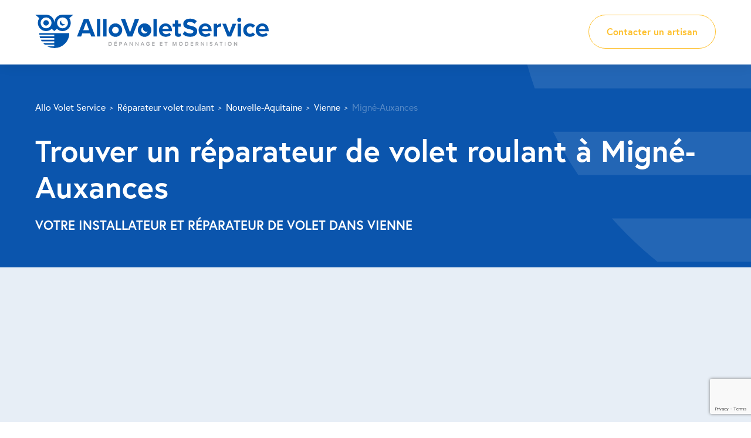

--- FILE ---
content_type: text/html; charset=UTF-8
request_url: https://www.allo-volet-service.fr/ville/migne-auxances/
body_size: 12117
content:
<!doctype html>
<html lang="fr-FR" prefix="og: https://ogp.me/ns#">
	<head>
        <meta charset="UTF-8">
        <meta name="viewport" content="width=device-width, initial-scale=1.0, user-scalable=no">
			<style>img:is([sizes="auto" i], [sizes^="auto," i]) { contain-intrinsic-size: 3000px 1500px }</style>
	
<!-- Optimisation des moteurs de recherche par Rank Math - https://rankmath.com/ -->
<title>Installation &amp; Dépannage Volet Roulant à Migné-Auxances - AlloVoletService</title>
<meta name="description" content="✔️Dépannage de votre volet roulant à Migné-Auxances ✔️Artisan qualifié ✔️Tarifs affichés ✔️Devis Gratuit ✔️Intervention Rapide et Soignée"/>
<meta name="robots" content="follow, index, max-snippet:-1, max-video-preview:-1, max-image-preview:large"/>
<link rel="canonical" href="https://www.allo-volet-service.fr/ville/migne-auxances/" />
<meta property="og:locale" content="fr_FR" />
<meta property="og:type" content="article" />
<meta property="og:title" content="Installation &amp; Dépannage Volet Roulant à Migné-Auxances - AlloVoletService" />
<meta property="og:description" content="✔️Dépannage de votre volet roulant à Migné-Auxances ✔️Artisan qualifié ✔️Tarifs affichés ✔️Devis Gratuit ✔️Intervention Rapide et Soignée" />
<meta property="og:url" content="https://www.allo-volet-service.fr/ville/migne-auxances/" />
<meta property="og:site_name" content="AlloVoletService" />
<meta property="og:updated_time" content="2022-09-29T09:37:26+02:00" />
<meta name="twitter:card" content="summary_large_image" />
<meta name="twitter:title" content="Installation &amp; Dépannage Volet Roulant à Migné-Auxances - AlloVoletService" />
<meta name="twitter:description" content="✔️Dépannage de votre volet roulant à Migné-Auxances ✔️Artisan qualifié ✔️Tarifs affichés ✔️Devis Gratuit ✔️Intervention Rapide et Soignée" />
<!-- /Extension Rank Math WordPress SEO -->

<style id='classic-theme-styles-inline-css' type='text/css'>
/*! This file is auto-generated */
.wp-block-button__link{color:#fff;background-color:#32373c;border-radius:9999px;box-shadow:none;text-decoration:none;padding:calc(.667em + 2px) calc(1.333em + 2px);font-size:1.125em}.wp-block-file__button{background:#32373c;color:#fff;text-decoration:none}
</style>
<style id='global-styles-inline-css' type='text/css'>
:root{--wp--preset--aspect-ratio--square: 1;--wp--preset--aspect-ratio--4-3: 4/3;--wp--preset--aspect-ratio--3-4: 3/4;--wp--preset--aspect-ratio--3-2: 3/2;--wp--preset--aspect-ratio--2-3: 2/3;--wp--preset--aspect-ratio--16-9: 16/9;--wp--preset--aspect-ratio--9-16: 9/16;--wp--preset--color--black: #000000;--wp--preset--color--cyan-bluish-gray: #abb8c3;--wp--preset--color--white: #ffffff;--wp--preset--color--pale-pink: #f78da7;--wp--preset--color--vivid-red: #cf2e2e;--wp--preset--color--luminous-vivid-orange: #ff6900;--wp--preset--color--luminous-vivid-amber: #fcb900;--wp--preset--color--light-green-cyan: #7bdcb5;--wp--preset--color--vivid-green-cyan: #00d084;--wp--preset--color--pale-cyan-blue: #8ed1fc;--wp--preset--color--vivid-cyan-blue: #0693e3;--wp--preset--color--vivid-purple: #9b51e0;--wp--preset--gradient--vivid-cyan-blue-to-vivid-purple: linear-gradient(135deg,rgba(6,147,227,1) 0%,rgb(155,81,224) 100%);--wp--preset--gradient--light-green-cyan-to-vivid-green-cyan: linear-gradient(135deg,rgb(122,220,180) 0%,rgb(0,208,130) 100%);--wp--preset--gradient--luminous-vivid-amber-to-luminous-vivid-orange: linear-gradient(135deg,rgba(252,185,0,1) 0%,rgba(255,105,0,1) 100%);--wp--preset--gradient--luminous-vivid-orange-to-vivid-red: linear-gradient(135deg,rgba(255,105,0,1) 0%,rgb(207,46,46) 100%);--wp--preset--gradient--very-light-gray-to-cyan-bluish-gray: linear-gradient(135deg,rgb(238,238,238) 0%,rgb(169,184,195) 100%);--wp--preset--gradient--cool-to-warm-spectrum: linear-gradient(135deg,rgb(74,234,220) 0%,rgb(151,120,209) 20%,rgb(207,42,186) 40%,rgb(238,44,130) 60%,rgb(251,105,98) 80%,rgb(254,248,76) 100%);--wp--preset--gradient--blush-light-purple: linear-gradient(135deg,rgb(255,206,236) 0%,rgb(152,150,240) 100%);--wp--preset--gradient--blush-bordeaux: linear-gradient(135deg,rgb(254,205,165) 0%,rgb(254,45,45) 50%,rgb(107,0,62) 100%);--wp--preset--gradient--luminous-dusk: linear-gradient(135deg,rgb(255,203,112) 0%,rgb(199,81,192) 50%,rgb(65,88,208) 100%);--wp--preset--gradient--pale-ocean: linear-gradient(135deg,rgb(255,245,203) 0%,rgb(182,227,212) 50%,rgb(51,167,181) 100%);--wp--preset--gradient--electric-grass: linear-gradient(135deg,rgb(202,248,128) 0%,rgb(113,206,126) 100%);--wp--preset--gradient--midnight: linear-gradient(135deg,rgb(2,3,129) 0%,rgb(40,116,252) 100%);--wp--preset--font-size--small: 13px;--wp--preset--font-size--medium: 20px;--wp--preset--font-size--large: 36px;--wp--preset--font-size--x-large: 42px;--wp--preset--spacing--20: 0.44rem;--wp--preset--spacing--30: 0.67rem;--wp--preset--spacing--40: 1rem;--wp--preset--spacing--50: 1.5rem;--wp--preset--spacing--60: 2.25rem;--wp--preset--spacing--70: 3.38rem;--wp--preset--spacing--80: 5.06rem;--wp--preset--shadow--natural: 6px 6px 9px rgba(0, 0, 0, 0.2);--wp--preset--shadow--deep: 12px 12px 50px rgba(0, 0, 0, 0.4);--wp--preset--shadow--sharp: 6px 6px 0px rgba(0, 0, 0, 0.2);--wp--preset--shadow--outlined: 6px 6px 0px -3px rgba(255, 255, 255, 1), 6px 6px rgba(0, 0, 0, 1);--wp--preset--shadow--crisp: 6px 6px 0px rgba(0, 0, 0, 1);}:where(.is-layout-flex){gap: 0.5em;}:where(.is-layout-grid){gap: 0.5em;}body .is-layout-flex{display: flex;}.is-layout-flex{flex-wrap: wrap;align-items: center;}.is-layout-flex > :is(*, div){margin: 0;}body .is-layout-grid{display: grid;}.is-layout-grid > :is(*, div){margin: 0;}:where(.wp-block-columns.is-layout-flex){gap: 2em;}:where(.wp-block-columns.is-layout-grid){gap: 2em;}:where(.wp-block-post-template.is-layout-flex){gap: 1.25em;}:where(.wp-block-post-template.is-layout-grid){gap: 1.25em;}.has-black-color{color: var(--wp--preset--color--black) !important;}.has-cyan-bluish-gray-color{color: var(--wp--preset--color--cyan-bluish-gray) !important;}.has-white-color{color: var(--wp--preset--color--white) !important;}.has-pale-pink-color{color: var(--wp--preset--color--pale-pink) !important;}.has-vivid-red-color{color: var(--wp--preset--color--vivid-red) !important;}.has-luminous-vivid-orange-color{color: var(--wp--preset--color--luminous-vivid-orange) !important;}.has-luminous-vivid-amber-color{color: var(--wp--preset--color--luminous-vivid-amber) !important;}.has-light-green-cyan-color{color: var(--wp--preset--color--light-green-cyan) !important;}.has-vivid-green-cyan-color{color: var(--wp--preset--color--vivid-green-cyan) !important;}.has-pale-cyan-blue-color{color: var(--wp--preset--color--pale-cyan-blue) !important;}.has-vivid-cyan-blue-color{color: var(--wp--preset--color--vivid-cyan-blue) !important;}.has-vivid-purple-color{color: var(--wp--preset--color--vivid-purple) !important;}.has-black-background-color{background-color: var(--wp--preset--color--black) !important;}.has-cyan-bluish-gray-background-color{background-color: var(--wp--preset--color--cyan-bluish-gray) !important;}.has-white-background-color{background-color: var(--wp--preset--color--white) !important;}.has-pale-pink-background-color{background-color: var(--wp--preset--color--pale-pink) !important;}.has-vivid-red-background-color{background-color: var(--wp--preset--color--vivid-red) !important;}.has-luminous-vivid-orange-background-color{background-color: var(--wp--preset--color--luminous-vivid-orange) !important;}.has-luminous-vivid-amber-background-color{background-color: var(--wp--preset--color--luminous-vivid-amber) !important;}.has-light-green-cyan-background-color{background-color: var(--wp--preset--color--light-green-cyan) !important;}.has-vivid-green-cyan-background-color{background-color: var(--wp--preset--color--vivid-green-cyan) !important;}.has-pale-cyan-blue-background-color{background-color: var(--wp--preset--color--pale-cyan-blue) !important;}.has-vivid-cyan-blue-background-color{background-color: var(--wp--preset--color--vivid-cyan-blue) !important;}.has-vivid-purple-background-color{background-color: var(--wp--preset--color--vivid-purple) !important;}.has-black-border-color{border-color: var(--wp--preset--color--black) !important;}.has-cyan-bluish-gray-border-color{border-color: var(--wp--preset--color--cyan-bluish-gray) !important;}.has-white-border-color{border-color: var(--wp--preset--color--white) !important;}.has-pale-pink-border-color{border-color: var(--wp--preset--color--pale-pink) !important;}.has-vivid-red-border-color{border-color: var(--wp--preset--color--vivid-red) !important;}.has-luminous-vivid-orange-border-color{border-color: var(--wp--preset--color--luminous-vivid-orange) !important;}.has-luminous-vivid-amber-border-color{border-color: var(--wp--preset--color--luminous-vivid-amber) !important;}.has-light-green-cyan-border-color{border-color: var(--wp--preset--color--light-green-cyan) !important;}.has-vivid-green-cyan-border-color{border-color: var(--wp--preset--color--vivid-green-cyan) !important;}.has-pale-cyan-blue-border-color{border-color: var(--wp--preset--color--pale-cyan-blue) !important;}.has-vivid-cyan-blue-border-color{border-color: var(--wp--preset--color--vivid-cyan-blue) !important;}.has-vivid-purple-border-color{border-color: var(--wp--preset--color--vivid-purple) !important;}.has-vivid-cyan-blue-to-vivid-purple-gradient-background{background: var(--wp--preset--gradient--vivid-cyan-blue-to-vivid-purple) !important;}.has-light-green-cyan-to-vivid-green-cyan-gradient-background{background: var(--wp--preset--gradient--light-green-cyan-to-vivid-green-cyan) !important;}.has-luminous-vivid-amber-to-luminous-vivid-orange-gradient-background{background: var(--wp--preset--gradient--luminous-vivid-amber-to-luminous-vivid-orange) !important;}.has-luminous-vivid-orange-to-vivid-red-gradient-background{background: var(--wp--preset--gradient--luminous-vivid-orange-to-vivid-red) !important;}.has-very-light-gray-to-cyan-bluish-gray-gradient-background{background: var(--wp--preset--gradient--very-light-gray-to-cyan-bluish-gray) !important;}.has-cool-to-warm-spectrum-gradient-background{background: var(--wp--preset--gradient--cool-to-warm-spectrum) !important;}.has-blush-light-purple-gradient-background{background: var(--wp--preset--gradient--blush-light-purple) !important;}.has-blush-bordeaux-gradient-background{background: var(--wp--preset--gradient--blush-bordeaux) !important;}.has-luminous-dusk-gradient-background{background: var(--wp--preset--gradient--luminous-dusk) !important;}.has-pale-ocean-gradient-background{background: var(--wp--preset--gradient--pale-ocean) !important;}.has-electric-grass-gradient-background{background: var(--wp--preset--gradient--electric-grass) !important;}.has-midnight-gradient-background{background: var(--wp--preset--gradient--midnight) !important;}.has-small-font-size{font-size: var(--wp--preset--font-size--small) !important;}.has-medium-font-size{font-size: var(--wp--preset--font-size--medium) !important;}.has-large-font-size{font-size: var(--wp--preset--font-size--large) !important;}.has-x-large-font-size{font-size: var(--wp--preset--font-size--x-large) !important;}
:where(.wp-block-post-template.is-layout-flex){gap: 1.25em;}:where(.wp-block-post-template.is-layout-grid){gap: 1.25em;}
:where(.wp-block-columns.is-layout-flex){gap: 2em;}:where(.wp-block-columns.is-layout-grid){gap: 2em;}
:root :where(.wp-block-pullquote){font-size: 1.5em;line-height: 1.6;}
</style>
<link rel='stylesheet' id='contact-form-7-css' href='https://www.allo-volet-service.fr/wp-content/plugins/contact-form-7/includes/css/styles.css?ver=6.0.6' type='text/css' media='all' />
<link rel='stylesheet' id='wpcf7-redirect-script-frontend-css' href='https://www.allo-volet-service.fr/wp-content/plugins/wpcf7-redirect/build/assets/frontend-script.css?ver=2c532d7e2be36f6af233' type='text/css' media='all' />
<link rel='stylesheet' id='Main-css' href='https://www.allo-volet-service.fr/wp-content/themes/avs/assets/css/style.css?ver=6.7.2' type='text/css' media='all' />
<script type="text/javascript" src="https://www.allo-volet-service.fr/wp-includes/js/jquery/jquery.min.js?ver=3.7.1" id="jquery-core-js"></script>
		<script>
			document.documentElement.className = document.documentElement.className.replace('no-js', 'js');
		</script>
				<style>
			.no-js img.lazyload {
				display: none;
			}

			figure.wp-block-image img.lazyloading {
				min-width: 150px;
			}

						.lazyload, .lazyloading {
				opacity: 0;
			}

			.lazyloaded {
				opacity: 1;
				transition: opacity 400ms;
				transition-delay: 0ms;
			}

					</style>
		
		<link rel="icon" href="https://www.allo-volet-service.fr/wp-content/themes/avs/assets/img/icon-32x32.jpg" sizes="32x32" />
		<link rel="icon" href="https://www.allo-volet-service.fr/wp-content/themes/avs/assets/img/icon-192x192.jpg" sizes="192x192" />
		<link rel="apple-touch-icon" href="https://www.allo-volet-service.fr/wp-content/themes/avs/assets/img/icon-180x180.jpg" />
		<meta name="msapplication-TileImage" content="https://www.allo-volet-service.fr/wp-content/themes/avs/assets/img/icon-270x270.jpg" />
		<!-- Google Tag Manager -->
		<script>(function(w,d,s,l,i){w[l]=w[l]||[];w[l].push({'gtm.start':
		new Date().getTime(),event:'gtm.js'});var f=d.getElementsByTagName(s)[0],
		j=d.createElement(s),dl=l!='dataLayer'?'&l='+l:'';j.async=true;j.src=
		'https://www.googletagmanager.com/gtm.js?id='+i+dl;f.parentNode.insertBefore(j,f);
		})(window,document,'script','dataLayer','GTM-PN9LXF2');</script>
		<!-- End Google Tag Manager 2-->
	</head>

	<body class="ville-template-default single single-ville postid-2580">

		<div id="page">

			<!-- HEADER -->
			<header id="header">
				<div class="container" data-aos>
					
					<a href="https://www.allo-volet-service.fr/" id="logo" class="fade-up">
						<img width="398" height="57" data-src="https://www.allo-volet-service.fr/wp-content/uploads/2021/10/logo.svg" class="attachment-full size-full lazyload" alt="" decoding="async" src="[data-uri]" style="--smush-placeholder-width: 398px; --smush-placeholder-aspect-ratio: 398/57;" />					</a>

										<div class="cta fade-up">
						<a class="btn border-yellow" href="https://www.allo-volet-service.fr/#contacter-un-artisan" target="_self">Contacter un artisan</a>
					</div>
										
				</div>
			</header>

			<section id="cover" class="section blue" data-aos>
				<div class="container">

					<ul id="breadcrumbs" class="fade-up">
						<li><button data-link="aHR0cHM6Ly93d3cuYWxsby12b2xldC1zZXJ2aWNlLmZyLw==">Allo Volet Service</button></li>
						<li><button data-link="aHR0cHM6Ly93d3cuYWxsby12b2xldC1zZXJ2aWNlLmZyL3JlcGFyYXRldXItdm9sZXQtcm91bGFudC8=">Réparateur volet roulant</button></li>
						<li><button data-link="aHR0cHM6Ly93d3cuYWxsby12b2xldC1zZXJ2aWNlLmZyL3JlcGFyYXRldXItdm9sZXQtcm91bGFudC8=">Nouvelle-Aquitaine</button></li>
						<li><a href="https://www.allo-volet-service.fr/departement/vienne/">Vienne</a></li>
						<li><span>Migné-Auxances</span></li>
					</ul>
					<h1 class="fade-up">Trouver un réparateur de volet roulant à Migné-Auxances</h1>
					<div class="description seo fade-up">Votre installateur et réparateur de volet dans Vienne</div>

				</div>
			</section>

			<div class="sections">
				<section class="section reorder" data-aos>
					<div class="container fade-up">

						<h2>Dépannage de votre store à Migné-Auxances (Vienne)</h2><h3>Nous sommes présents à Migné-Auxances (Vienne)</h3>Un store en dysfonctionnement, détérioré ou à rajeunir ?<h4>Une réparation de votre store est plus économique</h4>Le dépannage de votre volet roulant réclame une approche professionnelle que nos techniciens possèdent. Cela concerne le remplacement des lames ou autre ? Un problème est diagnostiqué au niveau du mécanisme du volet à cause d'une infiltration d'eau ? Soyez tranquillisés avec nos spécialistes experts.<h4>Demandez votre devis gratuit</h4> Pour définir un jour et une heure avec un expert, vous avez la possibilité nous de contacter par téléphone ou par mail. Sinon laissez vos coordonnées pour être recontacté dans les 2 jours. Avec Allo Volet Service, vous ne payez pas votre devis et vous n'avez aucune obligation de signer.<h4>Rapidité de dépannage</h4>En appelant Allo Volet Service, vous avez la certitude d'accueillir un technicien en quelques jours grâce à une présence nationale et en l'occurrence à Migné-Auxances (Vienne).<h4>Des clients satisfaits à Migné-Auxances (Vienne)</h4>A Migné-Auxances comme ailleurs, les clients qui nous ont fait confiance sont ravis de la réparation de leurs volets roulants :</br>'Il a été très satisfait de l’intervention notamment des explications du technicien qu’il a par ailleurs trouvé très compétent.'<h4>Quelques-uns de nos services liés aux volets roulants</h4> <ul><li></li><li>Changement de l'enrouleur ou de la manivelle de volets roulants : selon le type de volet roulant, le type d’enrouleur, la dimensions de la sangle... carter.</li><li>Réparation de volet roulant solaire : examen de la batterie, du panneau solaire, de l'angle d'exposition.</li><li>Centralisation de volets roulants filaires ou radio : mise en place de l'automatisation du fonctionnement d’une partie ou de l'ensemble des volets.</li></ul><H2>La réparation de votre volet roulant quelle que soit sa marque à Migné-Auxances (Vienne)</H2><H3>Tous types de matériaux</H3>Notre savoir-faire nous permet de dépanner tous types de stores, comme par exemple :<ul><li>PVC : nul besoin d'entretenir les volets roulants en PVC qui sont robustes au chaud et au froid.</li><li>Aluminium : les stores en alu ont une capacité de résistance très satisfaisante.</li></ul><H3>Avec ou sans moteur</H3><ul><li>Le volet roulant manuel est celui qu'on trouve le plus dans les habitations car il représente un investissement minime tout en répondant au besoin de l'habitation.</li><li>Le volant roulant motorisé est équipé d’un moteur et d’un coffre. Le store électrique implique des branchements électriques pour l'alimenter. La motorisation doit posséder un disjoncteur en cas de surchauffe, même si cela arrive rarement.</li></ul><h2>Nous modernisons vos volets roulants à Migné-Auxances (Vienne)</h2><h3>Une ouverture pour tous les budgets</h3>L'offre de stores est désormais importante, ce qui présente un avantage pour tous les budgets. Le PVC est parfait pour les plus petits budgets.<h3>Des modèles revus sur le plan esthétique</h3>Si les volets battants traditionnels ont longtemps été privilégiés pour leur aspect visuel plus flatteur, les nouveaux modèles de volets roulants sont désormais conçus pour être plus jolis. Bien plus discrets, ils offrent aussi un aspect décoratif.<h3>Le saviez-vous ?</h3>Ces quelques définitions vous assurent ainsi une meilleure appréhension du problème qui concerne votre volet roulant.<ul><li></li><li>La coulisse est la pièce qui guide le mouvement du tablier et assure une bonne ouverture et une bonne fermeture du volet roulant. Il y a deux coulisses par volet roulant, de chaque côté du tablier.</li><li>La sortie de coffre est la jonction entre l’axe d’enroulement, qui accueille le tablier dans le coffre, et la partie qui assure l’ouverture et le fonctionnement du store. On parle également de sortie de caisson.</li><li>Les lames sont les pièces qui constituent le panneau ou le tablier du store, selon le modèle. Elles peuvent être en PVC ou en aluminium.</li></ul>
												<p>Les villes les plus proches de Migné-Auxances pour trouver un réparateur : Migne-Auxances, Vouneuil-Sous-Biard, Biard, Buxerolles, Poitiers.</p>
						
						<p>Voir les réparateurs de volets dans d’autres villes de Migné-Auxances :</p>
						<ul class="list-items">
							<li><a href="https://www.allo-volet-service.fr/ville/buxerolles/">Buxerolles</a></li><li><a href="https://www.allo-volet-service.fr/ville/chatellerault/">Châtellerault</a></li><li><a href="https://www.allo-volet-service.fr/ville/chauvigny/">Chauvigny</a></li><li><a href="https://www.allo-volet-service.fr/ville/jaunay-clan/">Jaunay-Clan</a></li><li><a href="https://www.allo-volet-service.fr/ville/loudun/">Loudun</a></li><li><a href="https://www.allo-volet-service.fr/ville/montmorillon/">Montmorillon</a></li><li><a href="https://www.allo-volet-service.fr/ville/naintre/">Naintré</a></li><li><a href="https://www.allo-volet-service.fr/ville/poitiers/">Poitiers</a></li><li><a href="https://www.allo-volet-service.fr/ville/saint-benoit/">Saint-Benoît</a></l						</ul>

					</div>
				</section>

								<section class="section reparateurs-map blue-light">
					<div class="container" data-aos>

						<h2 class="text-center fade-up">Les réparateurs proches de Migné-Auxances</h2>

						<div class="pure-g">
							<div class="pure-u-1 pure-u-lg-13-24 fade-up">

								<div id="map"></div>								

							</div>
							<div class="pure-u-1 pure-u-lg-11-24 fade-up">
								<div class="reparateurs">
																		<div class="reparateur reparateur_5532">
										<div class="picture"></div>
										<p class="company">Thomas ZARADZKI</p>
										<p class="address">
											24 Rue de Saint-Maur 											86170 NEUVILLE-DE-POITOU										</p>
										<ul class="service"><li>Volet roulant</li><li>Store banne</li><li>Porte de garage</li><li>Brise soleil orientable</li><li>Store extérieur</li><li>Portail</li><li>Fenêtre et porte d&rsquo;entrée</li><li>Volet de toit</li><li>Moustiquaire</li><li>Fenêtre de toit</li><li>Menuiserie intérieure</li><li>Volet battant</li><li>Persienne</li><li>Volet coulissant</li></ul>										<p class="btns">
											<a data-fancybox data-src="#contact-phone" data-options='{"touch" : false}' href="javascript:;" class="btn yellow update_contact-phone gaevent" data-repairman="Thomas ZARADZKI" data-phone="06 07 89 72 35" data-permalink="https://www.allo-volet-service.fr/reparateur/thomas-zaradzki-neuville-de-poitou-vienne-poitou-charentes/" data-category="telephone"><i class="icon icon-phone-outline"></i> Afficher le n°</a>
											<a data-fancybox data-src="#contact-mail" data-options='{"touch" : false}' href="javascript:;" class="btn border-yellow update_contact-mail" data-repairman="Thomas ZARADZKI" data-repairman-id="5532" data-mail="sarlthomas.md@gmail.com"><i class="icon icon-mail"></i> Demander un devis</a><br />
											<button class="link yellow" data-link="aHR0cHM6Ly93d3cuYWxsby12b2xldC1zZXJ2aWNlLmZyL3JlcGFyYXRldXIvdGhvbWFzLXphcmFkemtpLW5ldXZpbGxlLWRlLXBvaXRvdS12aWVubmUtcG9pdG91LWNoYXJlbnRlcy8=">Voir la fiche artisan</button>
										</p>
									</div>
																		<div class="reparateur reparateur_915">
										<div class="picture"></div>
										<p class="company">Jérôme MORINIERE</p>
										<p class="address">
											1 Impasse du Clos de la Vigne 											79100 Saint Jean de Thouars										</p>
										<ul class="service"><li>Volet roulant</li><li>Porte de garage</li><li>Brise soleil orientable</li><li>Store extérieur</li><li>Fenêtre et porte d&rsquo;entrée</li><li>Moustiquaire</li></ul>										<p class="btns">
											<a data-fancybox data-src="#contact-phone" data-options='{"touch" : false}' href="javascript:;" class="btn yellow update_contact-phone gaevent" data-repairman="Jérôme MORINIERE" data-phone="0684668768" data-permalink="https://www.allo-volet-service.fr/reparateur/jerome-moriniere-saint-jean-de-thouars-deux-sevres-poitou-charentes/" data-category="telephone"><i class="icon icon-phone-outline"></i> Afficher le n°</a>
											<a data-fancybox data-src="#contact-mail" data-options='{"touch" : false}' href="javascript:;" class="btn border-yellow update_contact-mail" data-repairman="Jérôme MORINIERE" data-repairman-id="915" data-mail="contact@depann-volet.fr"><i class="icon icon-mail"></i> Demander un devis</a><br />
											<button class="link yellow" data-link="aHR0cHM6Ly93d3cuYWxsby12b2xldC1zZXJ2aWNlLmZyL3JlcGFyYXRldXIvamVyb21lLW1vcmluaWVyZS1zYWludC1qZWFuLWRlLXRob3VhcnMtZGV1eC1zZXZyZXMtcG9pdG91LWNoYXJlbnRlcy8=">Voir la fiche artisan</button>
										</p>
									</div>
																		<div class="gradient"></div>
								</div>
							</div>
						</div>

						<div id="contact-phone">
							<h2>Contacter</h2>
							<p class="bubble">
								<a class="btn yellow" href=""><i class="icon icon-phone-outline"></i> <span></span></a>
							</p>
							<hr />
							
<div class="wpcf7 no-js" id="wpcf7-f327-o1" lang="fr-FR" dir="ltr" data-wpcf7-id="327">
<div class="screen-reader-response"><p role="status" aria-live="polite" aria-atomic="true"></p> <ul></ul></div>
<form action="/ville/migne-auxances/#wpcf7-f327-o1" method="post" class="wpcf7-form init" aria-label="Formulaire de contact" novalidate="novalidate" data-status="init">
<div style="display: none;">
<input type="hidden" name="_wpcf7" value="327" />
<input type="hidden" name="_wpcf7_version" value="6.0.6" />
<input type="hidden" name="_wpcf7_locale" value="fr_FR" />
<input type="hidden" name="_wpcf7_unit_tag" value="wpcf7-f327-o1" />
<input type="hidden" name="_wpcf7_container_post" value="0" />
<input type="hidden" name="_wpcf7_posted_data_hash" value="" />
<input type="hidden" name="_wpcf7_recaptcha_response" value="" />
</div>
<p><strong><span style="color: #0b55ad; text-transform: uppercase;">Avez-vous réussi à joindre votre installateur ?</span></strong>
</p>
<p>En évaluant votre expérience sur le site Allo Volet Service et en laissant vos coordonnées pour que nous puissions vous rappeler, vous contribuez à la mesure de notre service, car la qualité est notre priorité.
</p>
<div class="pure-g pure-g-form">
	<div class="pure-u-1 note">
		<p>Votre note* <i class="icon-star icon-star-1" data-note="1"></i><i class="icon-star icon-star-2" data-note="2"></i><i class="icon-star icon-star-3" data-note="3"></i><i class="icon-star icon-star-4" data-note="4"></i><i class="icon-star icon-star-5" data-note="5"></i><span class="wpcf7-form-control-wrap" data-name="note"><select class="wpcf7-form-control wpcf7-select wpcf7-validates-as-required" id="select-note" aria-required="true" aria-invalid="false" name="note"><option value="">Note</option><option value="1/5">1/5</option><option value="2/5">2/5</option><option value="3/5">3/5</option><option value="4/5">4/5</option><option value="5/5">5/5</option></select></span>
		</p>
	</div>
	<div class="pure-u-1 pure-u-md-1-2">
		<div class="form-group">
			<p><label class="form-label">Prénom*</label><span class="wpcf7-form-control-wrap" data-name="prenom"><input size="40" maxlength="400" class="wpcf7-form-control wpcf7-text wpcf7-validates-as-required" aria-required="true" aria-invalid="false" value="" type="text" name="prenom" /></span>
			</p>
		</div>
	</div>
	<div class="pure-u-1 pure-u-md-1-2">
		<div class="form-group">
			<p><label class="form-label">Nom*</label><span class="wpcf7-form-control-wrap" data-name="nom"><input size="40" maxlength="400" class="wpcf7-form-control wpcf7-text wpcf7-validates-as-required" aria-required="true" aria-invalid="false" value="" type="text" name="nom" /></span>
			</p>
		</div>
	</div>
	<div class="pure-u-1">
		<div class="form-group">
			<p><label class="form-label">Téléphone*</label><span class="wpcf7-form-control-wrap" data-name="telephone"><input size="40" maxlength="400" class="wpcf7-form-control wpcf7-tel wpcf7-validates-as-required wpcf7-text wpcf7-validates-as-tel" aria-required="true" aria-invalid="false" value="" type="tel" name="telephone" /></span>
			</p>
		</div>
	</div>
	<div class="hide">
		<p><span class="wpcf7-form-control-wrap" data-name="reparateur-nom"><input size="40" maxlength="400" class="wpcf7-form-control wpcf7-text" id="note-reparateur-nom" readonly="readonly" aria-invalid="false" value="" type="text" name="reparateur-nom" /></span><span class="wpcf7-form-control-wrap" data-name="reparateur-url"><input size="40" maxlength="400" class="wpcf7-form-control wpcf7-text" id="note-reparateur-url" readonly="readonly" aria-invalid="false" value="" type="text" name="reparateur-url" /></span>
		</p>
	</div>
</div>
<p class="form-required">*Champs obligatoires.
</p>
<p class="form-notice">Le traitement réalisé est basé sur notre intérêt légitime (article 6 §1 f) RGPD). Ce traitement a pour but de nous permettre de répondre à votre demande d’informations. Après validation du formulaire, les données recueillies sont stockées dans une base de données et transmises sur une adresse email interne. La personne qui a accès à cette(s) demande(s) redirige alors manuellement le(s) demande(s) vers le(s) service(s) concerné(s) (par exemple le service commercial pour une demande de devis). Nous supprimons les données que vous nous avez transmises douze mois après la clôture de votre demande.<br />
En savoir plus sur notre <a href="https://www.allo-volet-service.fr/donnees-personnelles/">politique de confidentialité</a>.
</p>
<p class="form-submit"><input class="wpcf7-form-control wpcf7-submit has-spinner" type="submit" value="Envoyer" />
</p><div class="wpcf7-response-output" aria-hidden="true"></div>
</form>
</div>
						</div>

						<div id="contact-mail">
							<h2>Contacter <span></span></h2>
							
<div class="wpcf7 no-js" id="wpcf7-f259-o2" lang="fr-FR" dir="ltr" data-wpcf7-id="259">
<div class="screen-reader-response"><p role="status" aria-live="polite" aria-atomic="true"></p> <ul></ul></div>
<form action="/ville/migne-auxances/#wpcf7-f259-o2" method="post" class="wpcf7-form init" aria-label="Formulaire de contact" novalidate="novalidate" data-status="init">
<div style="display: none;">
<input type="hidden" name="_wpcf7" value="259" />
<input type="hidden" name="_wpcf7_version" value="6.0.6" />
<input type="hidden" name="_wpcf7_locale" value="fr_FR" />
<input type="hidden" name="_wpcf7_unit_tag" value="wpcf7-f259-o2" />
<input type="hidden" name="_wpcf7_container_post" value="0" />
<input type="hidden" name="_wpcf7_posted_data_hash" value="" />
<input type="hidden" name="_wpcf7_recaptcha_response" value="" />
</div>
<p><strong><span style="color: #0b55ad; text-transform: uppercase;">Votre artisan réparateur vous contactera sous 48h.</span></strong>
</p>
<div class="pure-g pure-g-form">
	<div class="pure-u-1 pure-u-md-1-2">
		<div class="form-group">
			<p><label class="form-label">Prénom*</label><span class="wpcf7-form-control-wrap" data-name="prenom"><input size="40" maxlength="400" class="wpcf7-form-control wpcf7-text wpcf7-validates-as-required" aria-required="true" aria-invalid="false" value="" type="text" name="prenom" /></span>
			</p>
		</div>
	</div>
	<div class="pure-u-1 pure-u-md-1-2">
		<div class="form-group">
			<p><label class="form-label">Nom*</label><span class="wpcf7-form-control-wrap" data-name="nom"><input size="40" maxlength="400" class="wpcf7-form-control wpcf7-text wpcf7-validates-as-required" aria-required="true" aria-invalid="false" value="" type="text" name="nom" /></span>
			</p>
		</div>
	</div>
	<div class="pure-u-1 pure-u-md-1-2">
		<div class="form-group">
			<p><label class="form-label">Téléphone*</label><span class="wpcf7-form-control-wrap" data-name="telephone"><input size="40" maxlength="400" class="wpcf7-form-control wpcf7-tel wpcf7-validates-as-required wpcf7-text wpcf7-validates-as-tel" aria-required="true" aria-invalid="false" value="" type="tel" name="telephone" /></span>
			</p>
		</div>
	</div>
	<div class="pure-u-1 pure-u-md-1-2">
		<div class="form-group">
			<p><label class="form-label">E-mail*</label><span class="wpcf7-form-control-wrap" data-name="email"><input size="40" maxlength="400" class="wpcf7-form-control wpcf7-email wpcf7-validates-as-required wpcf7-text wpcf7-validates-as-email" aria-required="true" aria-invalid="false" value="" type="email" name="email" /></span>
			</p>
		</div>
	</div>
	<div class="pure-u-1">
		<div class="form-group">
			<p><label class="form-label">Adresse*</label><span class="wpcf7-form-control-wrap" data-name="adresse"><input size="40" maxlength="400" class="wpcf7-form-control wpcf7-text wpcf7-validates-as-required" aria-required="true" aria-invalid="false" value="" type="text" name="adresse" /></span>
			</p>
		</div>
	</div>
	<div class="pure-u-1 pure-u-md-1-2">
		<div class="form-group">
			<p><label class="form-label">Code postal*</label><span class="wpcf7-form-control-wrap" data-name="code-postal"><input size="40" maxlength="400" class="wpcf7-form-control wpcf7-text wpcf7-validates-as-required" aria-required="true" aria-invalid="false" value="" type="text" name="code-postal" /></span>
			</p>
		</div>
	</div>
	<div class="pure-u-1 pure-u-md-1-2">
		<div class="form-group">
			<p><label class="form-label">Ville*</label><span class="wpcf7-form-control-wrap" data-name="ville"><input size="40" maxlength="400" class="wpcf7-form-control wpcf7-text wpcf7-validates-as-required" aria-required="true" aria-invalid="false" value="" type="text" name="ville" /></span>
			</p>
		</div>
	</div>
	<div class="pure-u-1">
		<div class="form-group textarea">
			<p><label class="form-label">Message*</label><span class="wpcf7-form-control-wrap" data-name="message"><textarea cols="40" rows="10" maxlength="2000" class="wpcf7-form-control wpcf7-textarea wpcf7-validates-as-required" aria-required="true" aria-invalid="false" name="message"></textarea></span>
			</p>
		</div>
	</div>
</div>
<p class="form-required">*Champs obligatoires.
</p>
<p class="form-notice">Le traitement réalisé est basé sur notre intérêt légitime (article 6 §1 f) RGPD). Ce traitement a pour but de nous permettre de répondre à votre demande d’informations. Après validation du formulaire, les données recueillies sont stockées dans une base de données et transmises sur une adresse email interne. La personne qui a accès à cette(s) demande(s) redirige alors manuellement le(s) demande(s) vers le(s) service(s) concerné(s) (par exemple le service commercial pour une demande de devis). Nous supprimons les données que vous nous avez transmises douze mois après la clôture de votre demande.<br />
En savoir plus sur notre <a href="https://www.allo-volet-service.fr/donnees-personnelles/">politique de confidentialité</a>.
</p>
<div class="hide">
	<p><span class="wpcf7-form-control-wrap" data-name="reparateur-id"><input class="wpcf7-form-control wpcf7-number wpcf7-validates-as-number" id="contacter-reparateur-id" readonly="readonly" aria-invalid="false" value="" type="number" name="reparateur-id" /></span><span class="wpcf7-form-control-wrap" data-name="reparateur-email"><input size="40" maxlength="400" class="wpcf7-form-control wpcf7-text wpcf7-validates-as-required" readonly="readonly" aria-required="true" aria-invalid="false" value="" type="text" name="reparateur-email" /></span>
	</p>
</div>
<p class="form-submit"><input class="wpcf7-form-control wpcf7-submit has-spinner" type="submit" value="Envoyer" />
</p><div class="wpcf7-response-output" aria-hidden="true"></div>
</form>
</div>
						</div>

					</div>
				</section>
				
				
<section class="section section-prestations-showcase blue-light no-padding">
	<div class="container" data-aos>

		<h2 class="text-center fade-up">Des prestations sur-mesure autour de Migné-Auxances</h2>
		<p class="intro text-center fade-up">Réparation de vos volets, toutes marques ou modernisation de votre installation (motorisation, centralisation et domotique) : des forfaits tout compris et transparents !</p>
		<div class="pure-g prestations-showcase fade-up">
						<div class="pure-u-1-2 pure-u-lg-1-4">
				<a href="https://www.allo-volet-service.fr/nos-prestations/#entretien-et-reglage-de-volet-roulant" class="item">
					<h3 class="match-height">Entretien et réglage de volet roulant</h3>
					<div class="icon-price">
						<div class="icon">
							<img width="104" height="104" data-src="https://www.allo-volet-service.fr/wp-content/uploads/2021/11/ENTRETIEN-REGLAGE-VOLET-ROULANT_02.svg" class="attachment-full size-full lazyload" alt="" decoding="async" src="[data-uri]" style="--smush-placeholder-width: 104px; --smush-placeholder-aspect-ratio: 104/104;" />						</div>
						<div class="price vertical-center">
							<p>
								à partir de<br />
								<strong>125€</strong><br />
								TTC
							</p>
						</div>
					</div>
				</a>
			</div>
						<div class="pure-u-1-2 pure-u-lg-1-4">
				<a href="https://www.allo-volet-service.fr/nos-prestations/#changement-moteur-de-volet-roulant" class="item">
					<h3 class="match-height">Changement moteur de volet roulant</h3>
					<div class="icon-price">
						<div class="icon">
							<img width="104" height="104" data-src="https://www.allo-volet-service.fr/wp-content/uploads/2021/10/icon_changement-moteur-de-volet-roulant.svg" class="attachment-full size-full lazyload" alt="" decoding="async" src="[data-uri]" style="--smush-placeholder-width: 104px; --smush-placeholder-aspect-ratio: 104/104;" />						</div>
						<div class="price vertical-center">
							<p>
								à partir de<br />
								<strong>348€</strong><br />
								TTC
							</p>
						</div>
					</div>
				</a>
			</div>
						<div class="pure-u-1-2 pure-u-lg-1-4">
				<a href="https://www.allo-volet-service.fr/nos-prestations/#changement-enrouleur-ou-manivelle-de-volets-roulants" class="item">
					<h3 class="match-height">Changement enrouleur ou manivelle de volets roulants</h3>
					<div class="icon-price">
						<div class="icon">
							<img width="194" height="194" data-src="https://www.allo-volet-service.fr/wp-content/uploads/2021/10/icon_changement-enrouleur-ou-manivelle-de-volets-roulants.svg" class="attachment-full size-full lazyload" alt="" decoding="async" src="[data-uri]" style="--smush-placeholder-width: 194px; --smush-placeholder-aspect-ratio: 194/194;" />						</div>
						<div class="price vertical-center">
							<p>
								à partir de<br />
								<strong>126€</strong><br />
								TTC
							</p>
						</div>
					</div>
				</a>
			</div>
						<div class="pure-u-1-2 pure-u-lg-1-4">
				<a href="https://www.allo-volet-service.fr/nos-prestations/#changement-tablier-de-volet-roulant" class="item">
					<h3 class="match-height">Changement tablier de volet roulant</h3>
					<div class="icon-price">
						<div class="icon">
							<img width="104" height="104" data-src="https://www.allo-volet-service.fr/wp-content/uploads/2021/10/icon_changement-tablier-de-volet-roulant.svg" class="attachment-full size-full lazyload" alt="" decoding="async" src="[data-uri]" style="--smush-placeholder-width: 104px; --smush-placeholder-aspect-ratio: 104/104;" />						</div>
						<div class="price vertical-center">
							<p>
								à partir de<br />
								<strong>204€</strong><br />
								TTC
							</p>
						</div>
					</div>
				</a>
			</div>
					</div>
				<p class="text-center fade-up"><a class="btn yellow" href="https://www.allo-volet-service.fr/nos-prestations/" target="_self">Voir toutes les prestations</a></p>
		
	</div>
</section>

				<section class="section sections-avis blue-light">
					<div class="container" data-aos>

												<h2 class="text-center fade-up">Les avis sur nos réparateurs</h2>
												<div class="reviews-flex fade-up">
														<div class="item">
								<p class="rate">
									<i class="icon-star"></i><i class="icon-star"></i><i class="icon-star"></i><i class="icon-star"></i><i class="icon-star"></i>									<br />
									<strong>5</strong> /5
								</p>
								<div class="review"><p>Les volets fonctionnent depuis l&rsquo;intervention du technicien. Nous sommes très satisfaits, le technicien était très professionnel.</p>
<p><a href="https://www.allo-volet-service.fr/ville/gap/">Réparation volet roulant à Gap</a></p>
</div>
								<p>Marie M., Valjouffrey</p>
							</div>
														<div class="item">
								<p class="rate">
									<i class="icon-star"></i><i class="icon-star"></i><i class="icon-star"></i><i class="icon-star"></i><i class="icon-star"></i>									<br />
									<strong>5</strong> /5
								</p>
								<div class="review"><p>Le technicien a bien fait son travail. Il était ponctuel et le chantier était propre.</p>
<p><a href="https://www.allo-volet-service.fr/ville/narbonne/">Réparation volet roulant à Narbonne</a></p>
</div>
								<p>Alain A., Narbonne</p>
							</div>
													</div>
												<p class="fade-up">
							<a href="https://www.allo-volet-service.fr/avis-clients/" class="link yellow">Voir tous les avis</a>
						</p>
						
					</div>
				</section>
			</div>

			            <script type="application/ld+json">
            {
                "@context": "https://schema.org",
                "@type": "Organization",
                "address": {
                    "@type": "PostalAddress",
                    "addressLocality": "NEUVILLE-DE-POITOU",
                    "postalCode": "86170",
                    "streetAddress": "24 Rue de Saint-Maur"
                },
                "brand": "Thomas ZARADZKI",
                "legalName": "Thomas ZARADZKI",
                "email": "sarlthomas.md@gmail.com",
                "telephone": "06 07 89 72 35",
                "founder": "Thomas ZARADZKI",
                "foundingLocation": "NEUVILLE-DE-POITOU",
                "logo": "https://www.allo-volet-service.fr/wp-content/uploads/2021/11/avatar.jpg",
                "contactPoint": [{
                    "@type" : "ContactPoint",
                    "telephone" : "06 07 89 72 35",
                    "contactType": "customer service"
                }],
                "areaServed": {
                    "@type": "GeoCircle",
                    "geoMidpoint": {
                        "@type": "GeoCoordinates",
                        "latitude": 46.6852068,
                        "longitude": 0.24506                    },
                    "geoRadius": 1000
                }
            }
            </script>
			
			<!-- FOOTER -->
			<footer id="footer" class="section">
				<div class="container" data-aos>

					<div class="pure-g">
						<div class="pure-u-1 pure-u-md-1-3 pure-u-md-1-3 fade-up">
							<span class="title">Plan du site</span>
							<ul><li id="menu-item-114" class="menu-item menu-item-type-post_type menu-item-object-page menu-item-home menu-item-114"><a href="https://www.allo-volet-service.fr/">Accueil</a></li>
<li id="menu-item-178" class="menu-item menu-item-type-post_type menu-item-object-page menu-item-178"><a href="https://www.allo-volet-service.fr/nos-prestations/">Nos prestations</a></li>
<li id="menu-item-116" class="menu-item menu-item-type-post_type menu-item-object-page menu-item-116"><a href="https://www.allo-volet-service.fr/qui-sommes-nous/">Qui sommes-nous ?</a></li>
<li id="menu-item-520" class="menu-item menu-item-type-post_type menu-item-object-page menu-item-520"><a href="https://www.allo-volet-service.fr/avis-clients/">Avis clients</a></li>
<li id="menu-item-4154" class="menu-item menu-item-type-post_type menu-item-object-page menu-item-4154"><a href="https://www.allo-volet-service.fr/guide/">Guide du volet roulant</a></li>
<li id="menu-item-2710" class="menu-item menu-item-type-post_type menu-item-object-page menu-item-2710"><a href="https://www.allo-volet-service.fr/plan-du-site/">Plan du site</a></li>
</ul>						</div>
						<div class="pure-u-1 pure-u-md-1-3 fade-up">
							<span class="title">Pour les professionnels</span>
							<ul><li id="menu-item-1189" class="menu-item menu-item-type-post_type menu-item-object-page menu-item-1189"><a href="https://www.allo-volet-service.fr/professionnels-des-prestations-ad-hoc/">Professionnels, des prestations ad hoc</a></li>
<li id="menu-item-124" class="menu-item menu-item-type-post_type menu-item-object-page menu-item-124"><a href="https://www.allo-volet-service.fr/rejoignez-un-reseau-national-nous-recrutons/">Rejoignez un réseau national,  nous recrutons !</a></li>
</ul>						</div>
						<div class="pure-u-1 pure-u-md-1-3 fade-up">
							<span class="title">Liens utiles</span>
							<ul class="liens_utiles">
							<li><button data-link="aHR0cHM6Ly93d3cuYWxsby12b2xldC1zZXJ2aWNlLmZyL21lbnRpb25zLWxlZ2FsZXMv">Mentions légales</button></li><li><button data-link="aHR0cHM6Ly93d3cuYWxsby12b2xldC1zZXJ2aWNlLmZyL2Rvbm5lZXMtcGVyc29ubmVsbGVzLw==">Données personnelles</button></li><li><button data-link="aHR0cHM6Ly93d3cuYWxsby12b2xldC1zZXJ2aWNlLmZyL2NvbnRhY3Qv">Nous contacter</button></li>							</ul>
						</div>
					</div>

				</div>
			</footer>

		</div>

		<!-- Matomo --><script type="text/javascript">
var _paq = window._paq = window._paq || [];
_paq.push(['trackPageView']);_paq.push(['enableLinkTracking']);_paq.push(['alwaysUseSendBeacon']);_paq.push(['setTrackerUrl', "\/\/ppw.allo-volet-service.fr\/wp-content\/plugins\/matomo\/app\/matomo.php"]);_paq.push(['setSiteId', '1']);var d=document, g=d.createElement('script'), s=d.getElementsByTagName('script')[0];
g.type='text/javascript'; g.async=true; g.src="\/\/ppw.allo-volet-service.fr\/wp-content\/uploads\/matomo\/matomo.js"; s.parentNode.insertBefore(g,s);
</script>
<!-- End Matomo Code -->		<script type="text/html" id="tmpl-osm-marker-input">
			<div class="locate">
				<a class="dashicons dashicons-location" data-name="locate-marker">
					<span class="screen-reader-text">
						Localiser le marqueur					</span>
				</a>
			</div>
			<div class="input">
				<input type="text" data-name="label" />
			</div>
			<div class="tools">
				<a class="acf-icon -minus small light acf-js-tooltip" href="#" data-name="remove-marker" title="Retirer le marqueur"></a>
			</div>
		</script>
		<script type="text/javascript" src="https://www.allo-volet-service.fr/wp-includes/js/dist/hooks.min.js?ver=4d63a3d491d11ffd8ac6" id="wp-hooks-js"></script>
<script type="text/javascript" src="https://www.allo-volet-service.fr/wp-includes/js/dist/i18n.min.js?ver=5e580eb46a90c2b997e6" id="wp-i18n-js"></script>
<script type="text/javascript" id="wp-i18n-js-after">
/* <![CDATA[ */
wp.i18n.setLocaleData( { 'text direction\u0004ltr': [ 'ltr' ] } );
/* ]]> */
</script>
<script type="text/javascript" src="https://www.allo-volet-service.fr/wp-content/plugins/contact-form-7/includes/swv/js/index.js?ver=6.0.6" id="swv-js"></script>
<script type="text/javascript" id="contact-form-7-js-translations">
/* <![CDATA[ */
( function( domain, translations ) {
	var localeData = translations.locale_data[ domain ] || translations.locale_data.messages;
	localeData[""].domain = domain;
	wp.i18n.setLocaleData( localeData, domain );
} )( "contact-form-7", {"translation-revision-date":"2025-02-06 12:02:14+0000","generator":"GlotPress\/4.0.1","domain":"messages","locale_data":{"messages":{"":{"domain":"messages","plural-forms":"nplurals=2; plural=n > 1;","lang":"fr"},"This contact form is placed in the wrong place.":["Ce formulaire de contact est plac\u00e9 dans un mauvais endroit."],"Error:":["Erreur\u00a0:"]}},"comment":{"reference":"includes\/js\/index.js"}} );
/* ]]> */
</script>
<script type="text/javascript" id="contact-form-7-js-before">
/* <![CDATA[ */
var wpcf7 = {
    "api": {
        "root": "https:\/\/www.allo-volet-service.fr\/wp-json\/",
        "namespace": "contact-form-7\/v1"
    }
};
/* ]]> */
</script>
<script type="text/javascript" src="https://www.allo-volet-service.fr/wp-content/plugins/contact-form-7/includes/js/index.js?ver=6.0.6" id="contact-form-7-js"></script>
<script type="text/javascript" id="wpcf7-redirect-script-js-extra">
/* <![CDATA[ */
var wpcf7r = {"ajax_url":"https:\/\/www.allo-volet-service.fr\/wp-admin\/admin-ajax.php"};
/* ]]> */
</script>
<script type="text/javascript" src="https://www.allo-volet-service.fr/wp-content/plugins/wpcf7-redirect/build/assets/frontend-script.js?ver=2c532d7e2be36f6af233" id="wpcf7-redirect-script-js"></script>
<script type="text/javascript" src="https://www.allo-volet-service.fr/wp-content/themes/avs/assets/js/jquery.min.js?ver=6.7.2" id="jQuery-js"></script>
<script type="text/javascript" src="https://www.allo-volet-service.fr/wp-content/themes/avs/assets/js/aos.js?ver=6.7.2" id="AOS-js"></script>
<script type="text/javascript" src="https://www.allo-volet-service.fr/wp-content/themes/avs/assets/js/splide.min.js?ver=6.7.2" id="Splide-js"></script>
<script type="text/javascript" src="https://www.allo-volet-service.fr/wp-content/themes/avs/assets/js/jquery.matchHeight-min.js?ver=6.7.2" id="matchHeight-js"></script>
<script type="text/javascript" src="https://www.allo-volet-service.fr/wp-content/themes/avs/assets/js/jquery.fancybox.min.js?ver=6.7.2" id="fancybox-js"></script>
<script type="text/javascript" src="https://www.allo-volet-service.fr/wp-content/themes/avs/assets/js/leaflet.js?ver=6.7.2" id="Leaflet-js"></script>
<script type="text/javascript" src="https://www.allo-volet-service.fr/wp-content/themes/avs/assets/js/main.js?ver=6.7.2" id="Main-js"></script>
<script type="text/javascript" src="https://www.google.com/recaptcha/api.js?render=6LfoKMElAAAAABbNtPrzjukR8GYd-KWN5LNTioGm&amp;ver=3.0" id="google-recaptcha-js"></script>
<script type="text/javascript" src="https://www.allo-volet-service.fr/wp-includes/js/dist/vendor/wp-polyfill.min.js?ver=3.15.0" id="wp-polyfill-js"></script>
<script type="text/javascript" id="wpcf7-recaptcha-js-before">
/* <![CDATA[ */
var wpcf7_recaptcha = {
    "sitekey": "6LfoKMElAAAAABbNtPrzjukR8GYd-KWN5LNTioGm",
    "actions": {
        "homepage": "homepage",
        "contactform": "contactform"
    }
};
/* ]]> */
</script>
<script type="text/javascript" src="https://www.allo-volet-service.fr/wp-content/plugins/contact-form-7/modules/recaptcha/index.js?ver=6.0.6" id="wpcf7-recaptcha-js"></script>
<script type="text/javascript" src="https://www.allo-volet-service.fr/wp-content/plugins/wp-smushit/app/assets/js/smush-lazy-load.min.js?ver=3.18.0" id="smush-lazy-load-js"></script>
				<script>
			$( document ).ready(function() {
				function go_to_reperateur(id, lat, lng){
					$('.reparateur, .leaflet-marker-icon').removeClass('active');
					$('.reparateur_'+id+', .leaflet-marker-icon_'+id).addClass('active');
					$('.reparateurs').animate({ scrollTop: $('.reparateurs').scrollTop() - $('.reparateurs').offset().top + $('.reparateur_'+id).offset().top }, 400);
					map.flyTo([lat, lng], 12);
				}

								var mapOptions = {
					center: [46.6852068, 0.24506],
					zoom: 12,
					zoomControl: false
				}
				var avsIcon = L.icon({
					iconUrl: 'https://www.allo-volet-service.fr/wp-content/themes/avs/assets/svg/chouette_blue.svg',
					iconSize:     [56, 49],
					iconAnchor:   [28, 25],
				});

				var map = new L.map('map', mapOptions);
				var layer = new L.TileLayer('http://{s}.tile.openstreetmap.org/{z}/{x}/{y}.png');
				map.addLayer(layer);
				
								var marker_5532 = L.marker([46.6852068, 0.24506], {icon: avsIcon, title: marker_5532}).on('click', function(e) { go_to_reperateur(5532, 46.6852068, 0.24506); }).addTo(map);
				$(marker_5532._icon).addClass('leaflet-marker-icon_5532');
								var marker_915 = L.marker([46.970648, -0.2083969], {icon: avsIcon, title: marker_915}).on('click', function(e) { go_to_reperateur(915, 46.970648, -0.2083969); }).addTo(map);
				$(marker_915._icon).addClass('leaflet-marker-icon_915');
				
			});
		</script>
				<!-- Google Tag Manager (noscript) -->
		<noscript><iframe src="https://www.googletagmanager.com/ns.html?id=GTM-PN9LXF2"
		height="0" width="0" style="display:none;visibility:hidden"></iframe></noscript>
		<!-- End Google Tag Manager (noscript) -->

	</body>
</html>


--- FILE ---
content_type: text/html; charset=utf-8
request_url: https://www.google.com/recaptcha/api2/anchor?ar=1&k=6LfoKMElAAAAABbNtPrzjukR8GYd-KWN5LNTioGm&co=aHR0cHM6Ly93d3cuYWxsby12b2xldC1zZXJ2aWNlLmZyOjQ0Mw..&hl=en&v=PoyoqOPhxBO7pBk68S4YbpHZ&size=invisible&anchor-ms=20000&execute-ms=30000&cb=67r0g9mxmu9g
body_size: 48901
content:
<!DOCTYPE HTML><html dir="ltr" lang="en"><head><meta http-equiv="Content-Type" content="text/html; charset=UTF-8">
<meta http-equiv="X-UA-Compatible" content="IE=edge">
<title>reCAPTCHA</title>
<style type="text/css">
/* cyrillic-ext */
@font-face {
  font-family: 'Roboto';
  font-style: normal;
  font-weight: 400;
  font-stretch: 100%;
  src: url(//fonts.gstatic.com/s/roboto/v48/KFO7CnqEu92Fr1ME7kSn66aGLdTylUAMa3GUBHMdazTgWw.woff2) format('woff2');
  unicode-range: U+0460-052F, U+1C80-1C8A, U+20B4, U+2DE0-2DFF, U+A640-A69F, U+FE2E-FE2F;
}
/* cyrillic */
@font-face {
  font-family: 'Roboto';
  font-style: normal;
  font-weight: 400;
  font-stretch: 100%;
  src: url(//fonts.gstatic.com/s/roboto/v48/KFO7CnqEu92Fr1ME7kSn66aGLdTylUAMa3iUBHMdazTgWw.woff2) format('woff2');
  unicode-range: U+0301, U+0400-045F, U+0490-0491, U+04B0-04B1, U+2116;
}
/* greek-ext */
@font-face {
  font-family: 'Roboto';
  font-style: normal;
  font-weight: 400;
  font-stretch: 100%;
  src: url(//fonts.gstatic.com/s/roboto/v48/KFO7CnqEu92Fr1ME7kSn66aGLdTylUAMa3CUBHMdazTgWw.woff2) format('woff2');
  unicode-range: U+1F00-1FFF;
}
/* greek */
@font-face {
  font-family: 'Roboto';
  font-style: normal;
  font-weight: 400;
  font-stretch: 100%;
  src: url(//fonts.gstatic.com/s/roboto/v48/KFO7CnqEu92Fr1ME7kSn66aGLdTylUAMa3-UBHMdazTgWw.woff2) format('woff2');
  unicode-range: U+0370-0377, U+037A-037F, U+0384-038A, U+038C, U+038E-03A1, U+03A3-03FF;
}
/* math */
@font-face {
  font-family: 'Roboto';
  font-style: normal;
  font-weight: 400;
  font-stretch: 100%;
  src: url(//fonts.gstatic.com/s/roboto/v48/KFO7CnqEu92Fr1ME7kSn66aGLdTylUAMawCUBHMdazTgWw.woff2) format('woff2');
  unicode-range: U+0302-0303, U+0305, U+0307-0308, U+0310, U+0312, U+0315, U+031A, U+0326-0327, U+032C, U+032F-0330, U+0332-0333, U+0338, U+033A, U+0346, U+034D, U+0391-03A1, U+03A3-03A9, U+03B1-03C9, U+03D1, U+03D5-03D6, U+03F0-03F1, U+03F4-03F5, U+2016-2017, U+2034-2038, U+203C, U+2040, U+2043, U+2047, U+2050, U+2057, U+205F, U+2070-2071, U+2074-208E, U+2090-209C, U+20D0-20DC, U+20E1, U+20E5-20EF, U+2100-2112, U+2114-2115, U+2117-2121, U+2123-214F, U+2190, U+2192, U+2194-21AE, U+21B0-21E5, U+21F1-21F2, U+21F4-2211, U+2213-2214, U+2216-22FF, U+2308-230B, U+2310, U+2319, U+231C-2321, U+2336-237A, U+237C, U+2395, U+239B-23B7, U+23D0, U+23DC-23E1, U+2474-2475, U+25AF, U+25B3, U+25B7, U+25BD, U+25C1, U+25CA, U+25CC, U+25FB, U+266D-266F, U+27C0-27FF, U+2900-2AFF, U+2B0E-2B11, U+2B30-2B4C, U+2BFE, U+3030, U+FF5B, U+FF5D, U+1D400-1D7FF, U+1EE00-1EEFF;
}
/* symbols */
@font-face {
  font-family: 'Roboto';
  font-style: normal;
  font-weight: 400;
  font-stretch: 100%;
  src: url(//fonts.gstatic.com/s/roboto/v48/KFO7CnqEu92Fr1ME7kSn66aGLdTylUAMaxKUBHMdazTgWw.woff2) format('woff2');
  unicode-range: U+0001-000C, U+000E-001F, U+007F-009F, U+20DD-20E0, U+20E2-20E4, U+2150-218F, U+2190, U+2192, U+2194-2199, U+21AF, U+21E6-21F0, U+21F3, U+2218-2219, U+2299, U+22C4-22C6, U+2300-243F, U+2440-244A, U+2460-24FF, U+25A0-27BF, U+2800-28FF, U+2921-2922, U+2981, U+29BF, U+29EB, U+2B00-2BFF, U+4DC0-4DFF, U+FFF9-FFFB, U+10140-1018E, U+10190-1019C, U+101A0, U+101D0-101FD, U+102E0-102FB, U+10E60-10E7E, U+1D2C0-1D2D3, U+1D2E0-1D37F, U+1F000-1F0FF, U+1F100-1F1AD, U+1F1E6-1F1FF, U+1F30D-1F30F, U+1F315, U+1F31C, U+1F31E, U+1F320-1F32C, U+1F336, U+1F378, U+1F37D, U+1F382, U+1F393-1F39F, U+1F3A7-1F3A8, U+1F3AC-1F3AF, U+1F3C2, U+1F3C4-1F3C6, U+1F3CA-1F3CE, U+1F3D4-1F3E0, U+1F3ED, U+1F3F1-1F3F3, U+1F3F5-1F3F7, U+1F408, U+1F415, U+1F41F, U+1F426, U+1F43F, U+1F441-1F442, U+1F444, U+1F446-1F449, U+1F44C-1F44E, U+1F453, U+1F46A, U+1F47D, U+1F4A3, U+1F4B0, U+1F4B3, U+1F4B9, U+1F4BB, U+1F4BF, U+1F4C8-1F4CB, U+1F4D6, U+1F4DA, U+1F4DF, U+1F4E3-1F4E6, U+1F4EA-1F4ED, U+1F4F7, U+1F4F9-1F4FB, U+1F4FD-1F4FE, U+1F503, U+1F507-1F50B, U+1F50D, U+1F512-1F513, U+1F53E-1F54A, U+1F54F-1F5FA, U+1F610, U+1F650-1F67F, U+1F687, U+1F68D, U+1F691, U+1F694, U+1F698, U+1F6AD, U+1F6B2, U+1F6B9-1F6BA, U+1F6BC, U+1F6C6-1F6CF, U+1F6D3-1F6D7, U+1F6E0-1F6EA, U+1F6F0-1F6F3, U+1F6F7-1F6FC, U+1F700-1F7FF, U+1F800-1F80B, U+1F810-1F847, U+1F850-1F859, U+1F860-1F887, U+1F890-1F8AD, U+1F8B0-1F8BB, U+1F8C0-1F8C1, U+1F900-1F90B, U+1F93B, U+1F946, U+1F984, U+1F996, U+1F9E9, U+1FA00-1FA6F, U+1FA70-1FA7C, U+1FA80-1FA89, U+1FA8F-1FAC6, U+1FACE-1FADC, U+1FADF-1FAE9, U+1FAF0-1FAF8, U+1FB00-1FBFF;
}
/* vietnamese */
@font-face {
  font-family: 'Roboto';
  font-style: normal;
  font-weight: 400;
  font-stretch: 100%;
  src: url(//fonts.gstatic.com/s/roboto/v48/KFO7CnqEu92Fr1ME7kSn66aGLdTylUAMa3OUBHMdazTgWw.woff2) format('woff2');
  unicode-range: U+0102-0103, U+0110-0111, U+0128-0129, U+0168-0169, U+01A0-01A1, U+01AF-01B0, U+0300-0301, U+0303-0304, U+0308-0309, U+0323, U+0329, U+1EA0-1EF9, U+20AB;
}
/* latin-ext */
@font-face {
  font-family: 'Roboto';
  font-style: normal;
  font-weight: 400;
  font-stretch: 100%;
  src: url(//fonts.gstatic.com/s/roboto/v48/KFO7CnqEu92Fr1ME7kSn66aGLdTylUAMa3KUBHMdazTgWw.woff2) format('woff2');
  unicode-range: U+0100-02BA, U+02BD-02C5, U+02C7-02CC, U+02CE-02D7, U+02DD-02FF, U+0304, U+0308, U+0329, U+1D00-1DBF, U+1E00-1E9F, U+1EF2-1EFF, U+2020, U+20A0-20AB, U+20AD-20C0, U+2113, U+2C60-2C7F, U+A720-A7FF;
}
/* latin */
@font-face {
  font-family: 'Roboto';
  font-style: normal;
  font-weight: 400;
  font-stretch: 100%;
  src: url(//fonts.gstatic.com/s/roboto/v48/KFO7CnqEu92Fr1ME7kSn66aGLdTylUAMa3yUBHMdazQ.woff2) format('woff2');
  unicode-range: U+0000-00FF, U+0131, U+0152-0153, U+02BB-02BC, U+02C6, U+02DA, U+02DC, U+0304, U+0308, U+0329, U+2000-206F, U+20AC, U+2122, U+2191, U+2193, U+2212, U+2215, U+FEFF, U+FFFD;
}
/* cyrillic-ext */
@font-face {
  font-family: 'Roboto';
  font-style: normal;
  font-weight: 500;
  font-stretch: 100%;
  src: url(//fonts.gstatic.com/s/roboto/v48/KFO7CnqEu92Fr1ME7kSn66aGLdTylUAMa3GUBHMdazTgWw.woff2) format('woff2');
  unicode-range: U+0460-052F, U+1C80-1C8A, U+20B4, U+2DE0-2DFF, U+A640-A69F, U+FE2E-FE2F;
}
/* cyrillic */
@font-face {
  font-family: 'Roboto';
  font-style: normal;
  font-weight: 500;
  font-stretch: 100%;
  src: url(//fonts.gstatic.com/s/roboto/v48/KFO7CnqEu92Fr1ME7kSn66aGLdTylUAMa3iUBHMdazTgWw.woff2) format('woff2');
  unicode-range: U+0301, U+0400-045F, U+0490-0491, U+04B0-04B1, U+2116;
}
/* greek-ext */
@font-face {
  font-family: 'Roboto';
  font-style: normal;
  font-weight: 500;
  font-stretch: 100%;
  src: url(//fonts.gstatic.com/s/roboto/v48/KFO7CnqEu92Fr1ME7kSn66aGLdTylUAMa3CUBHMdazTgWw.woff2) format('woff2');
  unicode-range: U+1F00-1FFF;
}
/* greek */
@font-face {
  font-family: 'Roboto';
  font-style: normal;
  font-weight: 500;
  font-stretch: 100%;
  src: url(//fonts.gstatic.com/s/roboto/v48/KFO7CnqEu92Fr1ME7kSn66aGLdTylUAMa3-UBHMdazTgWw.woff2) format('woff2');
  unicode-range: U+0370-0377, U+037A-037F, U+0384-038A, U+038C, U+038E-03A1, U+03A3-03FF;
}
/* math */
@font-face {
  font-family: 'Roboto';
  font-style: normal;
  font-weight: 500;
  font-stretch: 100%;
  src: url(//fonts.gstatic.com/s/roboto/v48/KFO7CnqEu92Fr1ME7kSn66aGLdTylUAMawCUBHMdazTgWw.woff2) format('woff2');
  unicode-range: U+0302-0303, U+0305, U+0307-0308, U+0310, U+0312, U+0315, U+031A, U+0326-0327, U+032C, U+032F-0330, U+0332-0333, U+0338, U+033A, U+0346, U+034D, U+0391-03A1, U+03A3-03A9, U+03B1-03C9, U+03D1, U+03D5-03D6, U+03F0-03F1, U+03F4-03F5, U+2016-2017, U+2034-2038, U+203C, U+2040, U+2043, U+2047, U+2050, U+2057, U+205F, U+2070-2071, U+2074-208E, U+2090-209C, U+20D0-20DC, U+20E1, U+20E5-20EF, U+2100-2112, U+2114-2115, U+2117-2121, U+2123-214F, U+2190, U+2192, U+2194-21AE, U+21B0-21E5, U+21F1-21F2, U+21F4-2211, U+2213-2214, U+2216-22FF, U+2308-230B, U+2310, U+2319, U+231C-2321, U+2336-237A, U+237C, U+2395, U+239B-23B7, U+23D0, U+23DC-23E1, U+2474-2475, U+25AF, U+25B3, U+25B7, U+25BD, U+25C1, U+25CA, U+25CC, U+25FB, U+266D-266F, U+27C0-27FF, U+2900-2AFF, U+2B0E-2B11, U+2B30-2B4C, U+2BFE, U+3030, U+FF5B, U+FF5D, U+1D400-1D7FF, U+1EE00-1EEFF;
}
/* symbols */
@font-face {
  font-family: 'Roboto';
  font-style: normal;
  font-weight: 500;
  font-stretch: 100%;
  src: url(//fonts.gstatic.com/s/roboto/v48/KFO7CnqEu92Fr1ME7kSn66aGLdTylUAMaxKUBHMdazTgWw.woff2) format('woff2');
  unicode-range: U+0001-000C, U+000E-001F, U+007F-009F, U+20DD-20E0, U+20E2-20E4, U+2150-218F, U+2190, U+2192, U+2194-2199, U+21AF, U+21E6-21F0, U+21F3, U+2218-2219, U+2299, U+22C4-22C6, U+2300-243F, U+2440-244A, U+2460-24FF, U+25A0-27BF, U+2800-28FF, U+2921-2922, U+2981, U+29BF, U+29EB, U+2B00-2BFF, U+4DC0-4DFF, U+FFF9-FFFB, U+10140-1018E, U+10190-1019C, U+101A0, U+101D0-101FD, U+102E0-102FB, U+10E60-10E7E, U+1D2C0-1D2D3, U+1D2E0-1D37F, U+1F000-1F0FF, U+1F100-1F1AD, U+1F1E6-1F1FF, U+1F30D-1F30F, U+1F315, U+1F31C, U+1F31E, U+1F320-1F32C, U+1F336, U+1F378, U+1F37D, U+1F382, U+1F393-1F39F, U+1F3A7-1F3A8, U+1F3AC-1F3AF, U+1F3C2, U+1F3C4-1F3C6, U+1F3CA-1F3CE, U+1F3D4-1F3E0, U+1F3ED, U+1F3F1-1F3F3, U+1F3F5-1F3F7, U+1F408, U+1F415, U+1F41F, U+1F426, U+1F43F, U+1F441-1F442, U+1F444, U+1F446-1F449, U+1F44C-1F44E, U+1F453, U+1F46A, U+1F47D, U+1F4A3, U+1F4B0, U+1F4B3, U+1F4B9, U+1F4BB, U+1F4BF, U+1F4C8-1F4CB, U+1F4D6, U+1F4DA, U+1F4DF, U+1F4E3-1F4E6, U+1F4EA-1F4ED, U+1F4F7, U+1F4F9-1F4FB, U+1F4FD-1F4FE, U+1F503, U+1F507-1F50B, U+1F50D, U+1F512-1F513, U+1F53E-1F54A, U+1F54F-1F5FA, U+1F610, U+1F650-1F67F, U+1F687, U+1F68D, U+1F691, U+1F694, U+1F698, U+1F6AD, U+1F6B2, U+1F6B9-1F6BA, U+1F6BC, U+1F6C6-1F6CF, U+1F6D3-1F6D7, U+1F6E0-1F6EA, U+1F6F0-1F6F3, U+1F6F7-1F6FC, U+1F700-1F7FF, U+1F800-1F80B, U+1F810-1F847, U+1F850-1F859, U+1F860-1F887, U+1F890-1F8AD, U+1F8B0-1F8BB, U+1F8C0-1F8C1, U+1F900-1F90B, U+1F93B, U+1F946, U+1F984, U+1F996, U+1F9E9, U+1FA00-1FA6F, U+1FA70-1FA7C, U+1FA80-1FA89, U+1FA8F-1FAC6, U+1FACE-1FADC, U+1FADF-1FAE9, U+1FAF0-1FAF8, U+1FB00-1FBFF;
}
/* vietnamese */
@font-face {
  font-family: 'Roboto';
  font-style: normal;
  font-weight: 500;
  font-stretch: 100%;
  src: url(//fonts.gstatic.com/s/roboto/v48/KFO7CnqEu92Fr1ME7kSn66aGLdTylUAMa3OUBHMdazTgWw.woff2) format('woff2');
  unicode-range: U+0102-0103, U+0110-0111, U+0128-0129, U+0168-0169, U+01A0-01A1, U+01AF-01B0, U+0300-0301, U+0303-0304, U+0308-0309, U+0323, U+0329, U+1EA0-1EF9, U+20AB;
}
/* latin-ext */
@font-face {
  font-family: 'Roboto';
  font-style: normal;
  font-weight: 500;
  font-stretch: 100%;
  src: url(//fonts.gstatic.com/s/roboto/v48/KFO7CnqEu92Fr1ME7kSn66aGLdTylUAMa3KUBHMdazTgWw.woff2) format('woff2');
  unicode-range: U+0100-02BA, U+02BD-02C5, U+02C7-02CC, U+02CE-02D7, U+02DD-02FF, U+0304, U+0308, U+0329, U+1D00-1DBF, U+1E00-1E9F, U+1EF2-1EFF, U+2020, U+20A0-20AB, U+20AD-20C0, U+2113, U+2C60-2C7F, U+A720-A7FF;
}
/* latin */
@font-face {
  font-family: 'Roboto';
  font-style: normal;
  font-weight: 500;
  font-stretch: 100%;
  src: url(//fonts.gstatic.com/s/roboto/v48/KFO7CnqEu92Fr1ME7kSn66aGLdTylUAMa3yUBHMdazQ.woff2) format('woff2');
  unicode-range: U+0000-00FF, U+0131, U+0152-0153, U+02BB-02BC, U+02C6, U+02DA, U+02DC, U+0304, U+0308, U+0329, U+2000-206F, U+20AC, U+2122, U+2191, U+2193, U+2212, U+2215, U+FEFF, U+FFFD;
}
/* cyrillic-ext */
@font-face {
  font-family: 'Roboto';
  font-style: normal;
  font-weight: 900;
  font-stretch: 100%;
  src: url(//fonts.gstatic.com/s/roboto/v48/KFO7CnqEu92Fr1ME7kSn66aGLdTylUAMa3GUBHMdazTgWw.woff2) format('woff2');
  unicode-range: U+0460-052F, U+1C80-1C8A, U+20B4, U+2DE0-2DFF, U+A640-A69F, U+FE2E-FE2F;
}
/* cyrillic */
@font-face {
  font-family: 'Roboto';
  font-style: normal;
  font-weight: 900;
  font-stretch: 100%;
  src: url(//fonts.gstatic.com/s/roboto/v48/KFO7CnqEu92Fr1ME7kSn66aGLdTylUAMa3iUBHMdazTgWw.woff2) format('woff2');
  unicode-range: U+0301, U+0400-045F, U+0490-0491, U+04B0-04B1, U+2116;
}
/* greek-ext */
@font-face {
  font-family: 'Roboto';
  font-style: normal;
  font-weight: 900;
  font-stretch: 100%;
  src: url(//fonts.gstatic.com/s/roboto/v48/KFO7CnqEu92Fr1ME7kSn66aGLdTylUAMa3CUBHMdazTgWw.woff2) format('woff2');
  unicode-range: U+1F00-1FFF;
}
/* greek */
@font-face {
  font-family: 'Roboto';
  font-style: normal;
  font-weight: 900;
  font-stretch: 100%;
  src: url(//fonts.gstatic.com/s/roboto/v48/KFO7CnqEu92Fr1ME7kSn66aGLdTylUAMa3-UBHMdazTgWw.woff2) format('woff2');
  unicode-range: U+0370-0377, U+037A-037F, U+0384-038A, U+038C, U+038E-03A1, U+03A3-03FF;
}
/* math */
@font-face {
  font-family: 'Roboto';
  font-style: normal;
  font-weight: 900;
  font-stretch: 100%;
  src: url(//fonts.gstatic.com/s/roboto/v48/KFO7CnqEu92Fr1ME7kSn66aGLdTylUAMawCUBHMdazTgWw.woff2) format('woff2');
  unicode-range: U+0302-0303, U+0305, U+0307-0308, U+0310, U+0312, U+0315, U+031A, U+0326-0327, U+032C, U+032F-0330, U+0332-0333, U+0338, U+033A, U+0346, U+034D, U+0391-03A1, U+03A3-03A9, U+03B1-03C9, U+03D1, U+03D5-03D6, U+03F0-03F1, U+03F4-03F5, U+2016-2017, U+2034-2038, U+203C, U+2040, U+2043, U+2047, U+2050, U+2057, U+205F, U+2070-2071, U+2074-208E, U+2090-209C, U+20D0-20DC, U+20E1, U+20E5-20EF, U+2100-2112, U+2114-2115, U+2117-2121, U+2123-214F, U+2190, U+2192, U+2194-21AE, U+21B0-21E5, U+21F1-21F2, U+21F4-2211, U+2213-2214, U+2216-22FF, U+2308-230B, U+2310, U+2319, U+231C-2321, U+2336-237A, U+237C, U+2395, U+239B-23B7, U+23D0, U+23DC-23E1, U+2474-2475, U+25AF, U+25B3, U+25B7, U+25BD, U+25C1, U+25CA, U+25CC, U+25FB, U+266D-266F, U+27C0-27FF, U+2900-2AFF, U+2B0E-2B11, U+2B30-2B4C, U+2BFE, U+3030, U+FF5B, U+FF5D, U+1D400-1D7FF, U+1EE00-1EEFF;
}
/* symbols */
@font-face {
  font-family: 'Roboto';
  font-style: normal;
  font-weight: 900;
  font-stretch: 100%;
  src: url(//fonts.gstatic.com/s/roboto/v48/KFO7CnqEu92Fr1ME7kSn66aGLdTylUAMaxKUBHMdazTgWw.woff2) format('woff2');
  unicode-range: U+0001-000C, U+000E-001F, U+007F-009F, U+20DD-20E0, U+20E2-20E4, U+2150-218F, U+2190, U+2192, U+2194-2199, U+21AF, U+21E6-21F0, U+21F3, U+2218-2219, U+2299, U+22C4-22C6, U+2300-243F, U+2440-244A, U+2460-24FF, U+25A0-27BF, U+2800-28FF, U+2921-2922, U+2981, U+29BF, U+29EB, U+2B00-2BFF, U+4DC0-4DFF, U+FFF9-FFFB, U+10140-1018E, U+10190-1019C, U+101A0, U+101D0-101FD, U+102E0-102FB, U+10E60-10E7E, U+1D2C0-1D2D3, U+1D2E0-1D37F, U+1F000-1F0FF, U+1F100-1F1AD, U+1F1E6-1F1FF, U+1F30D-1F30F, U+1F315, U+1F31C, U+1F31E, U+1F320-1F32C, U+1F336, U+1F378, U+1F37D, U+1F382, U+1F393-1F39F, U+1F3A7-1F3A8, U+1F3AC-1F3AF, U+1F3C2, U+1F3C4-1F3C6, U+1F3CA-1F3CE, U+1F3D4-1F3E0, U+1F3ED, U+1F3F1-1F3F3, U+1F3F5-1F3F7, U+1F408, U+1F415, U+1F41F, U+1F426, U+1F43F, U+1F441-1F442, U+1F444, U+1F446-1F449, U+1F44C-1F44E, U+1F453, U+1F46A, U+1F47D, U+1F4A3, U+1F4B0, U+1F4B3, U+1F4B9, U+1F4BB, U+1F4BF, U+1F4C8-1F4CB, U+1F4D6, U+1F4DA, U+1F4DF, U+1F4E3-1F4E6, U+1F4EA-1F4ED, U+1F4F7, U+1F4F9-1F4FB, U+1F4FD-1F4FE, U+1F503, U+1F507-1F50B, U+1F50D, U+1F512-1F513, U+1F53E-1F54A, U+1F54F-1F5FA, U+1F610, U+1F650-1F67F, U+1F687, U+1F68D, U+1F691, U+1F694, U+1F698, U+1F6AD, U+1F6B2, U+1F6B9-1F6BA, U+1F6BC, U+1F6C6-1F6CF, U+1F6D3-1F6D7, U+1F6E0-1F6EA, U+1F6F0-1F6F3, U+1F6F7-1F6FC, U+1F700-1F7FF, U+1F800-1F80B, U+1F810-1F847, U+1F850-1F859, U+1F860-1F887, U+1F890-1F8AD, U+1F8B0-1F8BB, U+1F8C0-1F8C1, U+1F900-1F90B, U+1F93B, U+1F946, U+1F984, U+1F996, U+1F9E9, U+1FA00-1FA6F, U+1FA70-1FA7C, U+1FA80-1FA89, U+1FA8F-1FAC6, U+1FACE-1FADC, U+1FADF-1FAE9, U+1FAF0-1FAF8, U+1FB00-1FBFF;
}
/* vietnamese */
@font-face {
  font-family: 'Roboto';
  font-style: normal;
  font-weight: 900;
  font-stretch: 100%;
  src: url(//fonts.gstatic.com/s/roboto/v48/KFO7CnqEu92Fr1ME7kSn66aGLdTylUAMa3OUBHMdazTgWw.woff2) format('woff2');
  unicode-range: U+0102-0103, U+0110-0111, U+0128-0129, U+0168-0169, U+01A0-01A1, U+01AF-01B0, U+0300-0301, U+0303-0304, U+0308-0309, U+0323, U+0329, U+1EA0-1EF9, U+20AB;
}
/* latin-ext */
@font-face {
  font-family: 'Roboto';
  font-style: normal;
  font-weight: 900;
  font-stretch: 100%;
  src: url(//fonts.gstatic.com/s/roboto/v48/KFO7CnqEu92Fr1ME7kSn66aGLdTylUAMa3KUBHMdazTgWw.woff2) format('woff2');
  unicode-range: U+0100-02BA, U+02BD-02C5, U+02C7-02CC, U+02CE-02D7, U+02DD-02FF, U+0304, U+0308, U+0329, U+1D00-1DBF, U+1E00-1E9F, U+1EF2-1EFF, U+2020, U+20A0-20AB, U+20AD-20C0, U+2113, U+2C60-2C7F, U+A720-A7FF;
}
/* latin */
@font-face {
  font-family: 'Roboto';
  font-style: normal;
  font-weight: 900;
  font-stretch: 100%;
  src: url(//fonts.gstatic.com/s/roboto/v48/KFO7CnqEu92Fr1ME7kSn66aGLdTylUAMa3yUBHMdazQ.woff2) format('woff2');
  unicode-range: U+0000-00FF, U+0131, U+0152-0153, U+02BB-02BC, U+02C6, U+02DA, U+02DC, U+0304, U+0308, U+0329, U+2000-206F, U+20AC, U+2122, U+2191, U+2193, U+2212, U+2215, U+FEFF, U+FFFD;
}

</style>
<link rel="stylesheet" type="text/css" href="https://www.gstatic.com/recaptcha/releases/PoyoqOPhxBO7pBk68S4YbpHZ/styles__ltr.css">
<script nonce="382ar2Y2Pr3C_kC3Ks6Hxw" type="text/javascript">window['__recaptcha_api'] = 'https://www.google.com/recaptcha/api2/';</script>
<script type="text/javascript" src="https://www.gstatic.com/recaptcha/releases/PoyoqOPhxBO7pBk68S4YbpHZ/recaptcha__en.js" nonce="382ar2Y2Pr3C_kC3Ks6Hxw">
      
    </script></head>
<body><div id="rc-anchor-alert" class="rc-anchor-alert"></div>
<input type="hidden" id="recaptcha-token" value="[base64]">
<script type="text/javascript" nonce="382ar2Y2Pr3C_kC3Ks6Hxw">
      recaptcha.anchor.Main.init("[\x22ainput\x22,[\x22bgdata\x22,\x22\x22,\[base64]/[base64]/bmV3IFpbdF0obVswXSk6Sz09Mj9uZXcgWlt0XShtWzBdLG1bMV0pOks9PTM/bmV3IFpbdF0obVswXSxtWzFdLG1bMl0pOks9PTQ/[base64]/[base64]/[base64]/[base64]/[base64]/[base64]/[base64]/[base64]/[base64]/[base64]/[base64]/[base64]/[base64]/[base64]\\u003d\\u003d\x22,\[base64]\\u003d\x22,\x22woxew5haw5RGw7LDsMOzfMKUcMObwrdHfilOS8O2R3IowqMlJFAJwowtwrJkcy0ABSNrwqXDtgLDgWjDq8OJwoggw4nCqiTDmsOtenvDpU5ywrzCvjVGcS3DiypZw7jDtn4WwpfCtcO9w4vDow/ChRjCm3R4ZgQ4w7HCqyYTwrzCj8O/[base64]/DnQLCtMODPzPDn1rCoBTDmg/CjsOOM8OkAcOCw4fCnsKAbyvClMO4w7AEbn/[base64]/B3fChsK7w5/[base64]/w6HCosOiFG3CisK9w4pfwp5/[base64]/[base64]/[base64]/w4zDoMObw7gWwr/DgQDCoMO9wrx2wp/Cj8O/OsKzw6BiYEQoVkDChMKlRsOQwrDClivDpsK0wrzDoMOmwpTDlXYvBjnDjxDCtE9bWU4fw7Y1Z8KdFQtTw5PCvDTDnFXCnMK/MMKzwr04csORwpHCnTzDpCRdw4DCqcKgfnAKwpLCj3Ntf8O2D3bDhMKmPsOOwponwrQJwooCw6XDqT/[base64]/CssOlwoHDly4Sw6xyV8OTw6bDt8KpQsOiw7F0w4nCqFgpGXIQDm1qJ1nCoMOQwrFeSzfDscOgGDvCt2Bgwq7DgMKtwqDDhcKeVzRECDdyCXUeQkbDgMO3BDIrwqDDsynDmMOIOXBzw5QhwqhxwrDCh8K1w7NYS1tWKsO5aQcnw7s9UcK/MTHCuMOhw7NawpjDlsOLU8KWwpzChW7CkE1lwoLDnsOTw63Dk37Du8OVwqTCjsOZIsKRPsKYT8KPwrvDh8O/IcKlw4/Cp8OrwpIJZBbDhmnDlnlDw6Z5AsKawqhSO8OIw4INVsK1M8OKwpEcw4pIVC3ClMKceRjDnSjChDbCkMKYIsO+wrA8wpzDqzliBzw6w6JUwq0NSsKkUljDhSJOQ2/DrMKLwoxITsKAQ8KdwqYtZcOWw5RiOlITwrjDl8KqB3HDs8Oowr7DrcOoejpTw4VBHTFjKz/DkBdqVltSwoTDkWgWUlh+YsO3wobCoMKmwojDq159Ph3CosK5DMKjNsOxw77Coz87w5sRWEzDq2YSwrXCiBggw6jDvRrCk8OSTMKHw58Sw5pIwrQzwpVjwrNYw6HClBYgC8OrUsOLGSjCvmHDlSICVSAUwq0Uw6csw6RZw4lDw47CrcK/UcKEwq7Crwpvw6UswrfDgC0zw4hpw7XCvcOSHhjChBZqOsOdwpVKw5cPwr7Cl1jDp8Kiw5o+AkZUwpkuw55nwo81Fn0zwpnCt8KbOsOiw5nCn1o6wpQ9cRRkw7HCksKSw4pkw5fDsyQjw6vDoSl4T8OrTMO5w77CinRvwqzDtSwCMVrCuBFJw4I9w4rCtQ5/wpgWMAPCs8KowpzCplbDtsOHwpIgQ8K9SMKRbg5hwqrCvCnCpcKdeBJjQDkUXgLCiF89YlMkw7kmWQMUfMKKwqgpwofCs8OWw5HDjsO0Xn8pw5TDgcOXG11gw5/DowVKcsOVKFJcaQzDssO+w7vCgcOzZMOXCx4pwoACD0fChsOFBznCsMO/Q8OxU03Cg8KoATgpAcORXEXCiMOMOsKxwqXCgSNNw4rCv0o5PcOaPMO/Y1YswrPDjDNcw6odLxc1bHMPGMK8SUoiw4YQw7bCsAUFag/DrGbCj8K8XFEGw5JqwqF9MsOOIE59w5TCj8Kaw7k5w7TDlHnDgMO+IwkiTjUXw406XMK/[base64]/DoyvDjGQpw5DDnVNnDsOCw7BCwrXDrR3CnlPDv8Ktwp9dB3UPccOQSzjCgcOlAwLDhcOEw59WwqgtG8Orw49tUcOpSydxWcORwrrDvDdqw5vCvBXDr0/CqHfDpMOFwot0w5nCtTzCvSJ6w44KwrrDiMOYwq4AZlzDrMKuVhUtVXNQw612M0vDosOCacKcBkFFwox+wqZ/NcKIbsOKw5nDisKawrvDoSN+fMKXAEvCu2VUFzoGwo45eG4GSMKJMmJcfltOeEZWUDQyGcOzQzJbwqzCvEfDqcK7w5Erw7/[base64]/Dtjl8TBTCuQAlLMOcw6HDiMO+ABvCoEUxwqEHw71qwofCqx5VWV3CpcKQwoQfwq7CosKcw7NiZWhNwrbDoMOFwq3DucK6wowxSsOUw5/Dk8KuEMOjLcKbVkdJe8Kew4XCvwkawqLDhVk3wpJ5w43DsRp4bcKHWsK5bcOTQ8OZw61YLMOYOwfDicOCDMKew6wBb2PDlsOmw6TDu3nDpEgEaFN6BX0Mw4HDo1zDlR7DtMOxDS7DqyHDm37CnTXCp8KQwr5Jw6MZc2E8woLDhQwow5jDusO6woHDmkZ1w5/[base64]/[base64]/DjsKpw48IwrDDiMKlw5/DhzpqCy1ew4ZNw6AYBg3Ck0UOw6vCrMOSDjQCJsK0wqbCrUs/wrRgRsKywr86fVzChFvDhsO+SsKrcWgiDsKVwoIWwoXChyQuEWI9Ky59woDDp1B8w7EFwoRJEkXDtcKRwqfClgUWSsKJEMKtwolpJFlqwq8LF8KnWcKpT1pkExPDkMKFwonCmcOEfcOQwq/Conc5wqPDgcKTX8KGwrNywpjCkRQzwrXCicORaMOpAsKswrrCmsKBO8OMw61Iw4zDlcOUdzomw63CuXtHw6plGkltwrbDjCvCnFjDhcOWeVTCnMObK015SngfwoE/dS44WcKgA1pxTA0yAk04M8Orb8OpKcKea8Orwrk7A8KVIMOtcFjDgcO0LzfCshPDrMORU8OtfW9yV8O7MwLDmsKZRsO7w6koZsK8YRvCvlY4GsKWwpLDlXvDo8KOMD08Gx/CrSNxw7BCZsOrw6rCoWhqw4VHworDnSbCnG7Ci3jDlcKHwoVpGcKrRMKYw6FWwrLDlxfDpMK0w7DDu8OBMsK9AcKYFzsfwoTCmAPCkx/DtVQiw411w6bDjMORw5BdE8K0csOUw6TDhcKjeMKhwqLDnFrCqn/CojHCg0Zow59CJMOWw7J4b2oqwr7DswZgXg7DjiLCsMOJSX1uw7XCjgbDmDYZw6haw43CtcOYwqdqWcK7OcOPRsOTwrsewqrCjEAIYMK9R8K6w4XCssO1w5DDgMKWLcKmw6LCoMKQw5XDs8KVwrsHwqt0Ey0UGMO2w7/DlcOoD31ZEV47w4EjHgjCtsOYP8ORw6rCh8O1w5TDs8OgAMO6Hg7Dv8KtE8OJQSvDrcKTwoVgwrLDncOLw6DDoBDCjnnDlsKbXRPDqF/DjklNwo7CssOtwrw3wqjCo8KoGcKnwrjCo8KHwrdRe8Ksw4LDnDfDmFnDggLDuB/[base64]/ClsOXV1QZZS/DtcO/[base64]/CvlzCinTClSZtwrVkw7bDgD3ClgR8LcKMZ8K+wo9Yw7kpO1/Cr0ZowpIPXsKsGVBfw7sLw7YKwpM6wqvDssOsw6PCtMOTwoZ6wo5Ww4rClcOwUgXCt8OfEsOuwrRVQMKdWhoTw6Faw4HCkcO9KBU4wq0qw57CgXlLw7kLESxcO8KoBQ/CgMO8wprDsUTCqgI0Rk8KOcKUYMOHwr3DqQh/[base64]/DklVeDMKNw7jCpMOwwprCphvCjA4/[base64]/w7BCCSMKw5A1KXwZw63DlQ/DmsKZMMOyNcOELGgYdAhTwq/CnsKzwphlQcOQw7c9w4U5w6XCosOFNHJrMnTCi8OGw5HCo2nDhsO+RMK7I8O+fzHDs8KzW8O+MsK9azzClwo7f3LChMOkE8O+w6bCh8Koc8OTw4IGwrEUwpDDslpaUA/DuDPDpRdjKcORbsKjX8OKMcKaIsKOw68uw5rDuxHCicO2bsOvwrnCm1/CpMOMw7QMUGYNw68xwqXChSHCiBTCnBoXSsOBMcOVw5RSJMKlw6Z+cUzCpmVKwpbCszDDvnkgUxHDiMOEMMOsM8Olw7sqw54NOsOZOX4FwpvDo8OSw6bCv8KIM0o/AcO/MMKjw6fDi8OVL8KGFcK1wq9dEsOFasO0fsOZIcOPQMOpwr/CsR5uwrB0dMKWU20ZM8KpwqnDoyXCniVNw6bCr0vDgcKmw4LDlnLCrsKRwrTCs8KwasOwSBzDpMOKcMKoDTEWaktMblnCgGFDwqfCvE/DpkHCssOEJcOIQUIkKUDCjMORw4w9OHvCjMOZwq7Cn8Ktw6YAb8OpwrtUXcKmAsOcX8O8w4HDu8KpK2vCszhwCFYfw4UcaMOUegtRd8OywpHCjcOWw6BwM8KPw4HClQV6woDDgsOxwrnDlMOtwpspw7TCk03Ds0/CqMKVwqnCjsOtwpbCtcOfwrLCvsK3fktTMsKMw6ZGwooCYzLCkVrCmcKDwpXCgsOrMsKSw5nCocO2BmgvE1IxXsKPEMOZw4jDsD/Cgh8tw47CgMOdw43CmCTDhXDCnQPCpFvDv20Dw5Rbwq4nw6AOwprDoyVJwpdDw5XCosOvAcKcw4tQc8Kvw7fDn0fCrkhkZA54AsOAO23CgMKgw4xheDzCiMKaJsOjIg5CwoxdQm5bOx4uwpd4R0YPw5ouw4RRQ8OHwo1UfMOTw67DjlB1FMK6wqLCsMO/[base64]/CsSkJw4w2w7F5wqXDs8KfwqfCqykcwpTCqHgnF8OIfycFKMOaH1c4wocgw4ZlNnHDhwTCksOqw44Yw6/[base64]/[base64]/w5ssw6hlwpsNacK7ER8bZC9dQMO2FX7CqsKww7UHwpvDkgsgw6ggwrorwrthVChjZlkrAcOLYEnCnFPDp8OmcWRzw6nDscOVw5M9wpTDuk8jaTAuw6zCjcOAB8OhBsKww6xqd2TDuSDCtloqwoFWI8OSwo/Ds8KcLMOnX3nDh8KOSMOKPMOBPkzCqcOSw6XCpB/[base64]/DmFHCgQNfw7wMFWBqwoxfQsOlfBtKwoXCoDLCqMOsw4how5PDhsOmwpDCiT0jGcK2wrLClMKEUMOhbgrCkEvDjErDksKTKcKQw5xFw6nDpxwTwrFSwqTCsm0+w5/DqhnDr8OTwrrDpcKJBcKJYUp1w5TDmjwfMMKTwrIKwrMBw69UNBUgUcKxw5puPC9qw7hZwpbDgkYzesOuIjgiAVjCg3DDmSZmwpF/w63DjMOEPcKkA29CWsOsOsOEwp4Hwr1tOgTDjAAkMsOCfk7DmG3Dl8O1w6hoRMOoYMKaw5huwqExw43Dqm4Ew7QdwrUqb8OgcQYKw4TCscOOJwbClMKgw59mwqoKwqAicUfDtF/DrGrDry8WKkFZbcKhNsK0w4AWMTnDusKzw4jCgMKqExDDrCjCisOIMMOAPRLCrcO/w54Ew4kHwq3CnkgzwrLCjz3CucKtw7hKHUQnw7wKw6bDvsO2fDzCiR7CusKqdsONUml0woTDkDzCjQ4AX8O3w5p7VMKlcVJhwogJf8OqWcOveMOZVBY5wpsxwpLDu8OkwrLDrsOcwqBKwq/DocKWX8O/eMOSb13CtmfDgk3CuXQvwqTDosOQw4MjwrnCvsKiBMOTwrU0w6vCqcKkw7/DvMKdwp/CoHLCnS7Cm1NDN8OMAMOsKQBRwqkPw5t5wr/CusKGW0/CrV8/KsOSKhnClUM9JsOsw5rCs8KjwpPDj8OWDWHCusK0w6kiwpPDl1rDsi8xwrLDl2sZwpTCgsO8UcK2wpXDjcOBUTU8wrHDmE8nPcOBwp0WHsOhw5AHBXJxI8ONTMKxSTXDlwlzwot/w77DoMKxwoYCV8O3w7nDicKbwo/CnU7ColNOwq3Ch8KSwpLDiMOEUsKEwoMlBEhMdcOsw5rCvToBKRbCuMOfVndGwp3Dqh5cwpp/SMKkKMKCZ8OEbQ0HK8O4w6fCvkgfw50SLcK4wqcTfXDCj8O5woPCjMOzYcOAcmvDgCgpwro7w40SABHCmsOxOsOHw513ZcOrbBDDu8OYw73CvVcdwr8oZsK1w6kbNcKNNHNFwrx7woTCjMO8w4BTw58JwpYUJWnDocK2w4/CuMKqwosfCMK9wqXDnlF6wozDlsO0w7HDkgkiVsORwr4zJgd7M8OHw4/DrMKAwpFqaCwrw5AxwprDgCTCpTcjTMO9w6PCqjvCqcKWYcKoTsOzwosSwpVhHiYPw7/CnGfClMO2NcOZw412w4FVPcOTwqJYwpTDrD5SHDMgYURtw6N+dsKww6Znw5HDo8O2wq41w6rDuULCosOQwoPDrRTDnCghw59xL3fDgWFYwq3DjnbCgznCmsOqwq7CssK+IcK0wqJrwpgSUVluXlViw6pcw6/DskDDiMKlwqLCucKkwpbDtMKBcXF2GyQGCR9jD0XDksKQw4Mtw71bGMKXNcOSw4PCucOEMMOFwp3Ct20AJ8OOI0XCr3h/[base64]/CgcOyHC/CqMOSZcOCw6IaeMK7Dn1bfGvDg8KbSsOTw6TCksOtPS3Cl3vCiFXCsTYvWcOCN8KcwqLChcO0wod4woh6eXhMPsOpwrk/NcK8dxHCmcKQVmLDtSsFfGBeE37ClcKIwq4JKAjClsKCfWvDjC/[base64]/CkgQ6wpPDkMO2wrHCpmpHSMK7YHc2X8Orw6d8wppgLkHDkDlSw6VxwpLCqcKew68rDsO/wqLCk8KqKDzDo8KLw4xPw7JQwoZDNsKqw6sww4RxL17DlSrCjcOIw6B8w4dgw4vCsMKvP8KlaATDu8OFOcO1IFTCn8KmClLDs1pHPUPDuRzDhg0AWMODNsK2wrzDpMKgTsKcwp8Yw40od2kjwqs+w6/CuMO2XsK0w5IkwrEgPcKCwpnDncOgwq0VPsKMw75bwqrCs1jDtMOww43Ch8K5w5xnHMK5dMKqwoLDiR3CgMKQwq81PBYGKUbCq8KGaUAxHcKJW3HDi8Oswr/DrjwUw5PDhH3CrVzCmylAD8KRwqXCmmt3wq3CowhGw5jCnl7ClMKsCHg/wojChcKjw5bDpnTCmsONP8OgUi4INDlyR8OAwqrDjQd6cALDqcKLwpXCscKrdcKGwqFtRx/Dq8KDQykyworCn8ODwp1rw5QPw6PCrMOZXQIbScOkRcOdw63Ci8KKBsKew5x9I8K0w5DCjT13a8OJWsKzAMO+IMO/[base64]/CjGQWwrXCisKSIcO7FcObd8OuEsOoMsKbGcOBMxkBQsONIlg3FHoZwpdIDcKGw5nChcOqwrPCtGrDoCLDk8OUT8KCP35pwok+EjJ6GsKTw5MLB8O+w5/DrsOHIAMJY8K8wo/DoWRdwo3CuT3CmT95w6dTOnhsw6XDvjZYfjPDrhdTw4bDtnfDllFQw4JkF8KKw6LDqTvCkMKJwpEEw6/Cj2pxw5NsWcOkI8KQeMKLS2vCliZfBX4oHsOELHkswrHCuH/DhcK3w7rCrMKbBhMUw71+w41hJmInw6XDrBzCjMKPb2DCtDTDkF3ChMOAQE87FSsbw4nDg8OmaMKlwrTCuMK5AsK1VcO/QxTCkcOMPVjCu8OVIARtw7sCTzY+woRVwpQMPcOxwpcLw5fCmsOIwr4gEErCsl1uD0DCpXDDjMKyw6HChsOkFcOmwrPDi1Z8w51SYMKZw4d2WyXCtsKBfcKBwrk5wrNbWS8/[base64]/[base64]/CgsOeB8KVKSAvOMOgw7HCnTrClngbwojDucO4wobDscOlw6fClcKZwrx9w5TCncOEfsKSwpnCtlR4wop6DlHDpsKOwq7CisK+OMKdUEzDt8KnYRvDnxnDv8KZw7AlFsKUw67DtG/Cs8KlQwZbJMK0bMO8woHDrMO9wrgVwrXCpXEUw5nDn8Kcw7FGHcKSU8KxMHfCpcKAFcKqwo9ZMXt5acK3w7B+wrxEJsKUAMKMw4/Co1bClsK9O8KgNXzDr8O7bMKINsOdw69hwpLCjsO5bxc+acOXYREPw6tqw5dbdQMvR8O+YzNuZMKNGWTDmHfClsKlw5pvw6vCgsKjw5PClsKaUmA1wrRkQcK0DBvDsMKAwrRaZh58wr3Cm2DDqAY5csKcwr9Mw75BUMO/H8OcwrXDgGEPWx9Te0zDkX/CtlbCksKewp3DocK2RsKURXQXwpnDqDh1EMOjw5bDlREqMxjCtSRWw74sIsKaWTTDocKmUMKnRzYhMgszFMORIxTCu8O3w68eMX8BwqDCo1JiwpvDpMKTbCsXSTJcw5ZwwobCssOHw4TCsBTCqMOgU8O/wr3CrQ/Dq3XDsl5LaMOrdCzDgcKYVsOFwpIJw6DChT3CtcKmwpxkw7Ffwq7CnHlHS8KgBWAlwq0Pw6QQwrjChiskcMKbwrhOwr3ChcOcw5bCjwsPEHfCg8K2wo45w4nCoRl8fsOcG8KGwp9/w6ADRyDCvcO+w6zDhxVGw7nCunw0wq/Do2wowqrDqUhVwrlLDC7Cv2LDosKGwqrCoMK/[base64]/DjsKpwrnDtsOgwo7CsXZAM0onwo8/XxfDksKBw6tvw4oqw7ErwrXDtcKAJS8/w7hOw7bCq0XDm8OcPsK0C8O0wrvDjsKLbl0iw5cpWW07U8OUw6vCvRvCisKSwqEOCsKJJwdkw57DqGHCuRTChmbDkMOnwpRPCMO8w7nDqcOtVcKEwqAawrXCtkPCpcO+acKbwoQhwpxHV0wbwq3CjMOEaERcwqJHw6rDulhfw5N5D2Atwq0Cwp/DkMONGl09WRXDrMOEwqRPccKtwpDDu8O/[base64]/CvhYhNgTDp2hGAjB2ZcOmUMOYw6ozw4V9w4TDsxsEw4AywpbDrDDCj8Kqwr/Dn8OPBMOGw7Z2wpU/[base64]/DtG7Cr8K0dHbCjcOxw5QEc8Ohw558w7FBGUl+ScKMdn3CgsOxw4psw7vCnsKOw6pVCizDjWPCnkt7w6MSw7M7LAZ4w4dAKRjDpyE0w6LDnMKjWjxGwq5HwpQgwp7Cq0PCjhrCqsKbwqzDssK+AzdoU8Kowp/DgyDDmy44KcKPG8Ovw7NXH8O5w4XDjMKQwrzDt8KyIAlueT/DslrCs8ONwqDCiBM1w4/CjcOYIXLCg8KVeMOtOMOLwpXCiS/[base64]/CqMOCw7pPLXcIwpUTMcKIRcO0w6gowocDGsKhw6LCj8O2F8KswplJA2DDm1JNFcK5IR/CtFgdwpnClEwBw6NRGcK1YQLCjSHDqcKBRHvCg0wMw5laE8KaJcKvbngNYHfCkU3CsMKWZ3rCqV/Di3VDDcKMw4sfw5HCt8KqVyE+WTFOAcK9w7jDjsOlwqLDsFpCw7dCb1PCsMKRLXrDrMKywpYfPsKnwrLDiBB9AcOvBH3DjgTCo8KCShBEw5hwYlTCqScCwpTDslvCj2MGw4VpwrLCs2EVAcK5AsK3wqh0w5kewqZvwpPDkcOXwoDCphLDpcOuaA/Du8OqL8KXMhDDtC8Tw4gYesK2wr3CmMOhw744woVWwptKcyDDlDvCvwEDwpXDmsOIZsOmOn8NwolkwpfCt8K2wojCrsKnw6HCkMKwwospw4wkXnEJwpssccOQw5PDtwtUKxMJVcOPwr7DicORGVnDt2XDhhF6MsKjw4bDvsKjwpvCg284w5vCqMOvU8OXwqcfFi/CpMO+YCUyw6jDjj3Djz9JwqlOK29NaEnDmG3ChcKBGinDrsKUwqIvWcOCwobDtcOVw5zDkMOkwpnDllzCnW/CpMODbkfDtsOdXiPCocOnwprDsj7Dn8OQWn7DqMKJOMOHwozDlSXClVl3w5deNCTCssOtK8KMTcOtZ8OfWMKKwqsOYwXCmRjCnsOaE8KIwq7CiBXCikh9w5HCk8O/w4XDtcK9OXfDmcKuw786ODfCu8KsHmJiZkvDuMKoEUoYdcOKe8KQTsOew6rCrcKSNMOKOcOfw4cUE1LCk8ODwr3Cs8ODw6kqwpfCix1qO8KENwrCuMKyWj5Jw4xowp1+CcO/w502w6FOwq/[base64]/[base64]/CnsOlTcKEwovDlMKqB8OKAWBSE8KJDxTDm2bDin3Cm8KpJMOoEcOYwrkLw7bDrmjCjcOrwp/ChsOmOXdmwocXwpnDnMKAw64fL2ADccKvbFPCiMO2eA/Dm8KBE8OjdU3DgSIrScKUw6nCgSXDvMOuFWAcwpxfw5MfwrlSLlsMwotJw4rDkDBfBsOXbcKewoZcQHoBAETCokcnwoLDknPDgsKpQ1bDr8OKAcOJw77Dr8ORJcO8E8OtGV/CvMODLjVYw7ISR8KEHsONwp7DvhUlNnTDpUw/w4UpwpRaVBs+RMKYIsOew5k1w4Qtwop4ScOQw6s8w5VHaMKtJ8KlwoU3w5TCssOEKSprRm7ChMO2w7nDqsOgw5XChcKHwqR+DUzDiMOcbsOlw6nCvABbXMKcwpR9O1bDq8OkwrXDuHnDpsK2EHbDlTLDsjdMZ8KaW1/CqcOwwqwQwqzDpmoCIVYsM8ORwpU9bcKMw5RDT13ClsOwdgzCksKcwpdcw5vDh8Kzw4h5TxMFw4vClzRGw7VIXBo5w5/Ds8Kgw4HDtsK1w7wwwpzCgnYnwrzCm8KIEMK2wqRsdMKYMBPCmCPCu8KYw5jDv0tHPcKowoQyFS0eVnvDgcO3XUvChsKrwrl3wpwwaifCkx5GwqzCqsKMwqzCm8Kaw4N/CmomCUMjSkLCtsOpfF19w5bCmADChGcKwrQewqAfw5fDkcOpwr4Tw6bDhMKlw7XDsE3DuRvDmm5qwphhOnXDpsOPw5TCicKzw63CrcOEXsKGWcOfw43CjGbClcKewp1Nw7rCgXldw77Dl8K/HyAxwqPCpHLDtifCgMOhwofCrGJRwo9pwrrCjcO5HMKSUcO5UVJhOwg3bsK2wrk+w6lYTxMyVsKUcCICMELDk2JFCsONOkp9I8KCFSjDgmDDgG4bwpZPw4zCgcOBw4lGwqPDjzgPbDNgwpLDvcOew7HCvmXDoxfDicOJwq1bwrnDhjhPw7vCqT/[base64]/CisONw4nDrcOVOxFtw53DnsKmwoUySXzDqMKyY0PDt8O9S1XDksO5w5sVR8O6bMKIwp86RmjDq8Ksw6PDpHLCjMKcw5LCvEbDusKLwrt1Ulx0M3Y3w6HDn8Osay7DlBUAEMOOw4h/w7E+w4BAC0fCo8ONWXzDrMKBL8ODw5vDrBNEw5LDv2FpwpgywonDqy3CncOpw5BqSsOXwrvDvMKKw5fCqsKFw5lZOQPCoztWUMKtwq3Cn8K2wrDDrcKUw7zDlMK+E8OKG1LCnMOGw78bUEkvesOhI1nCoMKywrTDnMO6UcK1wpjDpE/DrMOVw7LDuGVcw4jCrMKiIcKUFMO4RVJcPcKFShlTBibCn2tTw4h4Eho6KcORw4TDnVHDuVvDi8OrP8KVfsOwwrnDp8Kqwq/CqnQGw5QNwq4jSFFPwovDjcK7ZBUjDcKOwoICccKBwrXCgxbCgMKASMKFWsKGcMKsCsKrwoNWw6Fbw4tPwr1ZwpcPKifDuSXDkHYBw5YLw6gqGnnCmsKLwpTCg8OGNWnCuifDpcKQwqjDqDtLw7rDgcKfO8KLZsOowrHDs08SwojCoBHDrcOMwp/Cs8KSBMKlHhQow5jCuGBYwplKw7VIL2dnc2DDrcKywoFnchtkw4rCpwnDmR7Djgk4MEBDMggJwoFqw4/ClsKMwoLCiMK9SMO4w5kdwqAPwqQ/wqLDjcObw47DisK+NMKcMyU/c0p/ecOhw6pyw5Utwos/wp7CjTsuf0d1acKGXsOxV1zDnMOlfnlawozCv8OVwrXCj2/DmTfCpcOuwonDp8Kiw4w1w4zDrMOQw5rDrQZJMsOUwoLDqcKgwpgEX8Oxw5HCucOFwog/LMKnBTzChXoQwoXCv8O1DEvDoyNyw4Yud3lZKGTDl8ORfDQlw7FEwqV9cB5bX2EXw6zDj8OGwpFpwpIBAkEeY8KEDApUEcO0wpjCg8KBecO4O8OewoTCu8KnCMOzBcOkw6cMwqkywqrCl8KqwqAdw4x+w4LDvcKgKcOFYcKXWRDDoMKSw7QlFl/DscOWRVPCvAvDs3XDui8hbWjCoQHDgHBKPRMqesOSVMOhw4BQM3bCvx1zIcKEXAAAwo0fw6DDmcKMDMKcw6/[base64]/w4HCu8K0XcKwwrtFEGfCn8OLcl8fw7fCmGbCrsKzw7/Do0XDoVfCscKXEFMxPcK6w5YgLRHDgcK3wr44OG3Cs8K3ccKNAwApOMKaWgcUFsKLasKACHAdXMKRw6HDksKMFMK9SVAFw7vDhDkKw4bCqTfDnMKYw5ZoD1vDvMKiQsKENsOMQcK5PgdIw7g3w43CiwTDh8O/EXXCosK1wo/DmcKAIMKuChEHGsKBwqfDjj0kX2xVwoLDgMOOa8OVCndQK8OUwojDssKkw5B+w5LDhcOVA3TDg1paLCovXMOhw6xuwrjDpAfDj8KACcKCXMOhW0d5woBsXxlFR1RUwoRvw5zDl8KzJMKAw5bDt0LCisKDdMOQw457wpEDw4ouV0J1Q1/[base64]/[base64]/ChBhxwpLDp8K8dsOPw6dZw6rCm8KpHHJwGsOVw5vCmcKqbsOzRzLDkWMXRMKsw6fCjhJvw7AMwrkgf2/DlcOHHj3DqkFgUcObw4AmTnLCrQfCmcOgwoTDkD3CrcOxw6FywpnCmxM0KH4KJ0szwoAbw6PDmTvCvx3Dn3ZKw4kzJjECHgjDu8Opa8Kuw7ADUiR+QUjDrsK4Rhx/ZhRxUcO9W8OVcQJiBD/Dt8OEQMKQD0JjPDNYQgkJwpLDiC1RFsKswqLCgSXCmi9Ww7daw7EyBxQJw6bCk3TCq3zDpsOzw7tgw4IbVsO6w6d2wrfClcKSZ0zDgMO7EcKUP8KZwrPCucOHw4XDnBzDhQBWKhnCn3okCmTCucONw4cywpDDncKSwpDDnCspwrcILn/Drywrw4PDpTnDjV98wqfDm23DlhvCp8KEw6wYX8OfO8KAw7HDv8KSdGAbw5/[base64]/Dk8KKwpcEGR4Gw5gEAMOhb8KpPcKFwpRywozDmMOZw6VlVcK4wq/DtCMnwrfDksOuWcKowogLeMKRR8K8HMOoQcO6w4fDjnzDg8KODcKXezXCtAvDmHUnwqFFw4XDllDDt3fCvcK/e8OrSTPDhMO6Y8K6XMOTKSTCtsO0wrTDkllWH8ORVMKlw6fDpBvCiMO0wq3CoMOEdcKDw4zDosOMw4rDvA9WEMKAWcOdLVo7Q8OkTwTDkiPDi8KYTMOJRMK9wqvClcKgPgjCosK/wrbDiQJKw6/CqxAwVMOVcCBaworDowrDv8KOw7zCqsO8w40CA8OtwobCjsO2PsOnwqcFwqXDh8K1woDCk8KKPRsgwrVLcXDCvXPCs3HDkmTDtEfDvcO/TAozw5TCh17DuHQKRwzCvcOmOMKnwofCicK/IsO5w7PDpMK1w7BOcmsWRkl2YQIxw4fDv8Oxwp/DkkYJdA8hwo7CtDhIVcO7E2ZFWsOcDQ4ySgDDn8OiwqAla23DpErDvX/CgMO8cMOBw4M5Q8Orw6nDhGHCpF/CmSLDvsODSE9jwq1Fw4TDpAfDmTBYw6tXOjR/aMKUIMOhw7rCksONRnHDvcKebMObwrwoRcKaw7o3w5rDohgEZcO5eQweE8O8wpA5w4nCqw/[base64]/[base64]/ConfDhDkww6oAw7MSdMOVwoQYSQhawoPDhivDrMOMOcKrHXXDkcKEw7nCvkUzwowBQMOZw4Mfw41dH8KKW8OJwpZROWIKPsO9w4JEVMK5w6fCp8OeU8OjG8OVw4LCuW8zYBMJw5wuanPDsR3DlmN8woPDuXl0dsOrw53Dk8O/w4Z4w4TCj0ReCMKWcMKdwr95w4/DvMOAwoDDpMKTw4jCjsKbbEbChQR8QcKZJl5hacOhO8K3wobCmsOsclTCgH7DhxvCtRBKwoN0w5EAfsOTwrXDtHkSPl1vw64oIwRgwpHCm2JEw7Ehw6h4wrhyM8OKS1oKwr/[base64]/CokvClx/DocK8w4HCkXIzB8OowqbCk8KLXV4KVUdhwo00dMOHwp/Cp3dvwolhWS1Jw5lww4bDnjdGJmoLw7QYL8OQCMOcw5nDiMKbw5gnw6XCmD7CpMKnwr8afMK3wo5fwrpFBkxEw7lWb8KqAyjDucO6DcOxfMKqK8OBHMOsbjLCocO/HsOUw5JmYh0tw4jCvWvDv3rDmcOJGjvDl2oswrgFKcK5wos+w6xGe8KKIsOlEAQCNhUnw4U3w4rDkEDDg10Aw7rClsOXdls4UcO2woPCj0R/[base64]/CvcK6wrl5UsKXFg7CucOfw7bCncKRw5giHVjDnVDDq8ONaTpew6TCm8KtAUvCumrDhQxTw7LCv8OkRSxuSBw4wpYwwrvCmRIEw6lQecOpwox8w7M/w5PCqyJjw6Jtw7bDpRRSQ8KnesKAI1rClkdRRcK8wqF9wq/CmmtWwp1MwrMKc8Kfw7RgwpLDlsKUwrojYU7CvFvCscO9R2TCrcOxNkvCisKnwpheZioNLQNDw5MtYMKGNHRZHVIfZ8KPM8OtwrQ9ND7CnU8mw5J+wrB9w4PDkXTCncOjAkBhA8KCCHF8ZmrDlkgwCcKww7hzaMK2QhTDlB9ycz/[base64]/ChsOYK1HDlcKoInVow5vCnWkGJXbCoMO4w4w7wpgRCgR7fcOQwqjDumHDmsOqScKhXcK+K8O+YVbChMOBw7HDrRYawrHDkcKXwqHCuitNwoPDlsK4wrJjwpc7w6zDvUNHGEXCkcOTWcOnw7YZw7nDrQ/[base64]/w7bDriLCrSBwYyRowrTCoSXCgRrCmQ1Xwp7CsDHDt2M5w7EHw4PCuAbDusKCKMKQwq3Dv8OBw4A3MB5Zw7I4N8KSwrnDu1LDpMKTw7EGw6bCmcOvw4bDujx+wqLClTtDAsKKBFlgw6DDusKnw5PCiBVjRsK/LcOHw4MCS8OTYVx8wqcaesOpw75ZwoMRw5nCqBwhw5LDn8K9w5bClMOiMlgDN8OrQTHDvW7DhiVrwr3Cm8KHwpXDoSPDgsKCejPDrsOTw7jCr8OeUxrCggXCmFZHwoDDisK/BcK/[base64]/w7gRUMOWwrfDqcOkCQE8c0XDn30Gwr9VPsKjJcOPwqRqwq5Yw7/CgMOlIcK3wrxEwo/CncOTwrp/w5rCiUPDisOQLXVEwrTDu2s5dcKlOMO1w5/CmcKlw6vCq0vCnsK1Aj0Ww7vCowvCmj7CqSnDrcO8w4QOworDg8K0wqsTPWtUX8ONXkIswo3Crwctahx0Z8OqX8KswqzDvCxuwqDDkE85w4rCh8KQw5l5wrvDq2LCr17Dq8KwbcKXcMOaw40mwrxuwobCiMOifHthbB/DkcKxw5xQw7nCrwR3w5FNLMKEwpzDp8KST8KdwpvClMK4wpcTw5JtBnpJwrQxeyLCmFTDk8OdFw3Cj0/DjzB7PMOvwojDnWYNwqHDj8K5cFlTwqPDjsOlecKKJnXDlQ3CmU4Nwo4PTzPCnMOIw5kSYw/DpTfDlsOVHx7DhcKvDhBQDsK2MAduwqTDmsOccm4Iw5pCECQNw4RqOhfCmMKvwoIJMcOBw5LDksODFivCkMOkw6PDhz3DicOTwowWw4AWLVDCk8OrIsOBA27CrsKVGnHClcO+wqlaVAEGw5MlEVJGd8O8wrleworCrsObw4Z1Vx3Ct2IdwpVNw5USw6pew4s/w7LCiMKnw7Ydf8KdNSDDtMK0wqVmwrbDgXbDssOfw7klDVlPw4PDgsOvw51QKhVQw6rDk1zCvsO2csK9w6XCsnhOwrB6w7Izw77CrsKgw51TbXbDrDnDsyfCvcKFTcKQwqdIw6bDg8O/fwfCs0nCjXXCnXDCl8OIecK8WcKRewjDosKJwo/CpcO8V8KMw53DgsOpAcKXEMOgF8OIwpp1cMOsJMO1w4bCtcKTwpQawot7w7wXw7Mwwq/ClcKDw6vDkcKMcSM1ZyZvbUBewoEdw6/DlsOWw67CmGfClcO0YhsQwrxvJmQLw4R8SGXCvBXCgTg+wrxBw6gswrNpw5hdwoLDjws8U8ODw67DmQ1KwofCqWnDvsK9fMKkw5XDqsKPwoHDgcOYw7PDkkfCkkpVw7jCgEBIDMO2w4kfwqLCoS7CksO3RMKowoXDjcO/LsKJwq5gGxbDmcOBNyNGJBdHSkR8FEPDk8KRfUlaw7tRwq1WHBFYw4fDpcKcUhdtN8K3FBpAeCwTdsOjfsOmCsKjLMKAwpYhw6FewrMzwoUzw7lCfgkoGmJhwog/VCfDm8Kqw4FzwoPCn1DDtBTDn8OIwrbCoxjCiMOsQMKFw7JtwpfCvHkaVzdiMMO8NSg7PMOiXsKTNgrCqinDocKSZyMXwrtJw7tUwrjDnsKVR3QIZ8KPw6jCmTzCoifCkcOSw4LCtk5tegMAwphKwrHCkUHDhkDCgSxowo/CvVbDmxLCmy/Di8Kyw5Vhw4NcDE7DrMKIwopdw4YJEcKlw4DCvsOiw7LCmCRDwpfCuMKLDMO7wrnDvMO0w69hw7vCucK0wrc3w7bCkMOTw4cvw7fDqHJOwprCssK/wrdLw7IIwqgAA8OzJk3DgC3CsMKywqgIw5DDmcKzVx7DpcK0wpzDj0t2EMOZwohzwrnDscKufMKwHB/CkCLCvTDDtGEiA8KBexLCq8Kgwo5ywqwpbsKZw7DCojfDqcOqHEXCrmA/C8K4aMKdOXnCpADCsmHDpkJuZ8KPwo/Drj9uCWNMCzNjWjV7w4tkGgvDnVDDhcKWw7LCmT0jbVvCvTgeOWnCu8Opw6tjaMK1Vz46woZTNFQhw4DCkMOlw5jCuA8gwpxoGBcGwoB0w6/CljJ2wqtVOsKFwq3CvsOUw6ofw4QUN8KBwrnCpMK6AcOuw53Du0XCmgTDhcOqwonDhDEQDxIbwoPDuw3DlMKnBgrCvyB+w5jDvgnCniEaw6RcwofDusOcwp1yw4jCjFHDucK/wo1hDQUTwo83JMK3w5rCgmnDrkTClgDCnMOLw5Vcw5DDu8KXwrDDqj9DIMOtwqzDjcKnwrw2M0rDgMKxwr0LdcO5w6HCmsOFw6LDr8Kkw5rDgxDDicKlwol7w6ZPw5sDK8O5d8KKwp1sBMK1w6/DlMOMw4cRZR0EZibDlU3CnGHDjFbCnHcRS8KWTMOUPsK4TSFWwpEwJTjCqQXDgMOJPsKHw4DCrSJuwr1JLsOzAMKCwpR7dsKGR8KbHypLw7wDYzpgScOOwp/DrzPCrxd5w47DnMKUQcO5w4HDmgnChsK8ZMOWDiRmDsKLDEh8wqtow6Qfw5gvw7EVw4wXRsOQwr5iw6/Dm8Oww6F5wo/[base64]/CTvDjSd1w6zCu8Kuw4zCnx3CinPDv8K8w45Hw5skekYCw6nCv1fCl8K0wqR/w5LCn8O2AsOKwrZJwoRpwp7DsnzDocOgHkLDoMOowpHDr8KdV8KEw41IwpJdXFI9bklxTXLDqGl+woN8w6/[base64]/DqsK0RCnCl8OXwoXDmWjChsOua8OvdsO1YcK4w7DCgcO/IsORwotxwoxFJsOow4FmwrYURGdrwr8hwpHDnsOYwqpLw4bDsMOWwoMbwoPDr3/[base64]/CqsOdw4dMXsKLEUgTMwjCtHMvwqcZJEDDnwbDhMK4w60PwrpOw79BMMOkwrBBEMKLwqxkWgAGw5zDvsOMIcOrST0gwqlKT8KVwpZSZBFEw7/DgcOnw74XSnzCisO3MsOzwr3CmcKiw5TDkw/CqMKXPgLDmVfCikzDmCFSCsO+wofCqxLCvH1daxLDt14Rw67Dp8OeKXIRw7V7wqlpwoDCsMOfw48Xwp8Hw7XDgMKUIsOqAcK8PsKzw6TClcKnwqA6bcOUQCRdw5/[base64]/CmMO2MsO4D0s6w4TCsWZFwo4yTMOcwqLCt3HDt8KAwpwcLsOyw4LCsDzDqxTCmMK2DSJYwqcwCDR2WsKUw64IWT/Dg8OXw5sXwpPDgsKCDktewpNhwpzDscKjcAsHW8KIJxM6wqYfwqvCuVw+A8Kkw55LK38bWytsMhgiw6sXPsKDC8OCHjTCnMOVK3nDiWTDvsKSacOodE4xP8K/[base64]/CoEELw50Yw4E4REnCpcO/IMO9PMOxFcKES8KROkVYQhx6b0XCosKmw7rCr3NIwphuwovDn8KEXsOiwqvCkydCwqdQbCDDnwXDulszw7YccDjDrT88wotlw4EDL8KmbF9sw48mO8OTGV96w4Z2wrbDjUc2w7QPw7oqw4nCnipSK01zI8K0F8KFF8K7IHIFZ8K6wqfDs8O7w7AGOcKCb8K7wo/[base64]/DvMOYw7MXwohCwpDChsO6bsOOfcKlEW0vKcK9w5HChsOeL8KDw4zCjV/Ct8K2TQDDksO1CT5Owp5zZsOvX8OROcOcK8Kbwr/Dv3pmwrN6w5w4w7Jiw4rChcKTwqbDpEfDmFnDv0wNa8KZUcKFwpBvw53CmgHDqsOKDcOWw7w9Mjwqw5Zowpd+XMOzwpwtGVwEw5nDmg03acO6DFHCvhRtwpMbei/DmMKPUcOMw5vCnmkLw47CncKRdQTCmVNNw6QlH8KYe8OZXhBOGcK3w5zCoMO3MBhGOx4lwpDClyXCrVrDjMOocCwWD8KVP8KswpFBcsOHw6PCpDLDqw/CjgPCjEFYw4dTbEZrw5PCkcKqbSXDoMOzw5vCiUJwwpsMw4vDnynCjcK3DcKTwoLCmcKdwprCs0bDh8Olwp0wBkzDt8KKwpPDsBBtw5ENCUTDhgFOZcOVw6rDoGJZwqBSKVHDnsKvdz8iS2Zbw4rCusOxSEjDnix/[base64]/Cp8KLH8KDw6zCoQfDlMOSw5bCvFvCpSx0w4Biw4VPIwjCpMORw5LDqcOebcOcHXDCv8OVYzw3w5ocHm/DnwfDglgdDcOsdlrDsAPCgMKKwpXDhMKWeXU7w6vCr8O/wrI5w7tqw5XDixbCvcKHw6dmw4xAw6RpwphAB8K2FRXDp8O8wrDDmMO3NMKcw5vDvm8ULMOlcHTDp2xnRcKeC8Onw75Sf3xJwqttworCjcO/W3/Dt8KFE8O/AsOfw5XCgChRA8K0wq9JMXLCrDLCmz7DqcKCwq5+WWvClsKkw6/DuD5XIcOFwqjDtMODZjPDi8OLw60kG25iw6Ylw63Di8OyNMOIw7TCvcKLw5gUw5B6wr0ow6TDqMKoV8OKS0LCicKCWk8FEVjCuGJLcDjDrsKmF8OuwoQrw692w7RVw43Cq8KfwoJVw7/CgMKCw6l9w6PDksOEwp4/HMO3KsOvU8KYC2RcGxjDmMO1LsOnw4/[base64]/DlBNSS8O8w7RFR30kwoptw7NWeMKMR8K+worDlQs9HcKWMWLDlRJRwrQrZG/CusOyw68tw7HDp8KkQVFUwopyLUZ+wpN7Y8OIwrdmKcKIwo/CkB5bw5/DvsKmw5U/[base64]/CrwzDpsOZPcKEanM7w7TCq8Ksb8Oyw4cRI8KAfl3CvsO5woDDlzjClm54w7rCiMOWwq0Bb0lxCsKePA/Cqx7CnwYEwp3DlcK3w7vDvRrCpB9zJidsYMKUwrkJR8OFw695wpRdO8Knwq7DlMOXw74pw5fCuSpAEgnChcO/w595dcKtw7TDhMKhw5nCtC0Nwq1IRHYlZ1Iqw7xvwptHw6dafMKJKMOgw4TDgUdYY8Ovw4PDlcO1Hn5UwofCm2DDqg/DnQHCu8KdURJCf8OyV8OywoJrw6bCnWrCqMOGw63Dg8OBwpdTIWJgLMOsSGfCu8OdAx4Rw6URwqfDgcOJw5/CmsKEwr3CtRomw6TCrMK6w49+w7vDmg\\u003d\\u003d\x22],null,[\x22conf\x22,null,\x226LfoKMElAAAAABbNtPrzjukR8GYd-KWN5LNTioGm\x22,0,null,null,null,1,[21,125,63,73,95,87,41,43,42,83,102,105,109,121],[1017145,101],0,null,null,null,null,0,null,0,null,700,1,null,0,\[base64]/76lBhn6iwkZoQoZnOKMAhk\\u003d\x22,0,1,null,null,1,null,0,0,null,null,null,0],\x22https://www.allo-volet-service.fr:443\x22,null,[3,1,1],null,null,null,1,3600,[\x22https://www.google.com/intl/en/policies/privacy/\x22,\x22https://www.google.com/intl/en/policies/terms/\x22],\x22LXIgVsTc9ij7gHP+mr6Dx/kWn0PeWXYqjDFk8tDhIVw\\u003d\x22,1,0,null,1,1768731436398,0,0,[16,174,184,192],null,[34],\x22RC-pGF_snbZJ8-aoA\x22,null,null,null,null,null,\x220dAFcWeA6jom1jXEn_bOIV9ZboCTYz0ncDLEYBQaiO4tIJFl2PUvRiwetP4OZ0khJxmBtbxbBQAdkGEEz6tYkDFoTIGrNuFxy4Kg\x22,1768814236390]");
    </script></body></html>

--- FILE ---
content_type: text/css
request_url: https://www.allo-volet-service.fr/wp-content/themes/avs/assets/css/style.css?ver=6.7.2
body_size: 17118
content:
/*!
Pure v2.0.5
Copyright 2013 Yahoo!
Licensed under the BSD License.
https://github.com/pure-css/pure/blob/master/LICENSE
*/
/*!
normalize.css v | MIT License | git.io/normalize
Copyright (c) Nicolas Gallagher and Jonathan Neal
*/
/*! normalize.css v8.0.1 | MIT License | github.com/necolas/normalize.css */
html {
  line-height: 1.15;
  -webkit-text-size-adjust: 100%;
}

body {
  margin: 0;
}

main {
  display: block;
}

h1 {
  font-size: 2em;
  margin: .67em 0;
}

hr {
  -webkit-box-sizing: content-box;
  box-sizing: content-box;
  height: 0;
  overflow: visible;
}

pre {
  font-family: monospace,monospace;
  font-size: 1em;
}

a {
  background-color: transparent;
}

abbr[title] {
  border-bottom: none;
  text-decoration: underline;
  -webkit-text-decoration: underline dotted;
  text-decoration: underline dotted;
}

b, strong {
  font-weight: bolder;
}

code, kbd, samp {
  font-family: monospace,monospace;
  font-size: 1em;
}

small {
  font-size: 80%;
}

sub, sup {
  font-size: 75%;
  line-height: 0;
  position: relative;
  vertical-align: baseline;
}

sub {
  bottom: -.25em;
}

sup {
  top: -.5em;
}

img {
  border-style: none;
}

button, input, optgroup, select, textarea {
  font-family: inherit;
  font-size: 100%;
  line-height: 1.15;
  margin: 0;
}

button, input {
  overflow: visible;
}

button, select {
  text-transform: none;
}

[type=button], [type=reset], [type=submit], button {
  -webkit-appearance: button;
}

[type=button]::-moz-focus-inner, [type=reset]::-moz-focus-inner, [type=submit]::-moz-focus-inner, button::-moz-focus-inner {
  border-style: none;
  padding: 0;
}

[type=button]:-moz-focusring, [type=reset]:-moz-focusring, [type=submit]:-moz-focusring, button:-moz-focusring {
  outline: 1px dotted ButtonText;
}

fieldset {
  padding: .35em .75em .625em;
}

legend {
  -webkit-box-sizing: border-box;
  box-sizing: border-box;
  color: inherit;
  display: table;
  max-width: 100%;
  padding: 0;
  white-space: normal;
}

progress {
  vertical-align: baseline;
}

textarea {
  overflow: auto;
}

[type=checkbox], [type=radio] {
  -webkit-box-sizing: border-box;
  box-sizing: border-box;
  padding: 0;
}

[type=number]::-webkit-inner-spin-button, [type=number]::-webkit-outer-spin-button {
  height: auto;
}

[type=search] {
  -webkit-appearance: textfield;
  outline-offset: -2px;
}

[type=search]::-webkit-search-decoration {
  -webkit-appearance: none;
}

::-webkit-file-upload-button {
  -webkit-appearance: button;
  font: inherit;
}

details {
  display: block;
}

summary {
  display: list-item;
}

template {
  display: none;
}

[hidden] {
  display: none;
}

html {
  font-family: sans-serif;
}

.hidden, [hidden] {
  display: none !important;
}

.pure-img {
  max-width: 100%;
  height: auto;
  display: block;
}

/*!
Pure v2.0.5
Copyright 2013 Yahoo!
Licensed under the BSD License.
https://github.com/pure-css/pure/blob/master/LICENSE
*/
.pure-g {
  letter-spacing: -.31em;
  text-rendering: optimizespeed;
  font-family: FreeSans,Arimo,"Droid Sans",Helvetica,Arial,sans-serif;
  display: -webkit-box;
  display: -ms-flexbox;
  display: flex;
  -webkit-box-orient: horizontal;
  -webkit-box-direction: normal;
  -ms-flex-flow: row wrap;
  flex-flow: row wrap;
  -ms-flex-line-pack: start;
  align-content: flex-start;
}

@media all and (-ms-high-contrast: none), (-ms-high-contrast: active) {
  table .pure-g {
    display: block;
  }
}

.opera-only :-o-prefocus, .pure-g {
  word-spacing: -.43em;
}

.pure-u {
  display: inline-block;
  letter-spacing: normal;
  word-spacing: normal;
  vertical-align: top;
  text-rendering: auto;
}

.pure-g [class*=pure-u] {
  font-family: sans-serif;
}

.pure-u-1, .pure-u-1-1, .pure-u-1-12, .pure-u-1-2, .pure-u-1-24, .pure-u-1-3, .pure-u-1-4, .pure-u-1-5, .pure-u-1-6, .pure-u-1-8, .pure-u-10-24, .pure-u-11-12, .pure-u-11-24, .pure-u-12-24, .pure-u-13-24, .pure-u-14-24, .pure-u-15-24, .pure-u-16-24, .pure-u-17-24, .pure-u-18-24, .pure-u-19-24, .pure-u-2-24, .pure-u-2-3, .pure-u-2-5, .pure-u-20-24, .pure-u-21-24, .pure-u-22-24, .pure-u-23-24, .pure-u-24-24, .pure-u-3-24, .pure-u-3-4, .pure-u-3-5, .pure-u-3-8, .pure-u-4-24, .pure-u-4-5, .pure-u-5-12, .pure-u-5-24, .pure-u-5-5, .pure-u-5-6, .pure-u-5-8, .pure-u-6-24, .pure-u-7-12, .pure-u-7-24, .pure-u-7-8, .pure-u-8-24, .pure-u-9-24 {
  display: inline-block;
  letter-spacing: normal;
  word-spacing: normal;
  vertical-align: top;
  text-rendering: auto;
}

.pure-u-1-24 {
  width: 4.1667%;
}

.pure-u-1-12, .pure-u-2-24 {
  width: 8.3333%;
}

.pure-u-1-8, .pure-u-3-24 {
  width: 12.5%;
}

.pure-u-1-6, .pure-u-4-24 {
  width: 16.6667%;
}

.pure-u-1-5 {
  width: 20%;
}

.pure-u-5-24 {
  width: 20.8333%;
}

.pure-u-1-4, .pure-u-6-24 {
  width: 25%;
}

.pure-u-7-24 {
  width: 29.1667%;
}

.pure-u-1-3, .pure-u-8-24 {
  width: 33.3333%;
}

.pure-u-3-8, .pure-u-9-24 {
  width: 37.5%;
}

.pure-u-2-5 {
  width: 40%;
}

.pure-u-10-24, .pure-u-5-12 {
  width: 41.6667%;
}

.pure-u-11-24 {
  width: 45.8333%;
}

.pure-u-1-2, .pure-u-12-24 {
  width: 50%;
}

.pure-u-13-24 {
  width: 54.1667%;
}

.pure-u-14-24, .pure-u-7-12 {
  width: 58.3333%;
}

.pure-u-3-5 {
  width: 60%;
}

.pure-u-15-24, .pure-u-5-8 {
  width: 62.5%;
}

.pure-u-16-24, .pure-u-2-3 {
  width: 66.6667%;
}

.pure-u-17-24 {
  width: 70.8333%;
}

.pure-u-18-24, .pure-u-3-4 {
  width: 75%;
}

.pure-u-19-24 {
  width: 79.1667%;
}

.pure-u-4-5 {
  width: 80%;
}

.pure-u-20-24, .pure-u-5-6 {
  width: 83.3333%;
}

.pure-u-21-24, .pure-u-7-8 {
  width: 87.5%;
}

.pure-u-11-12, .pure-u-22-24 {
  width: 91.6667%;
}

.pure-u-23-24 {
  width: 95.8333%;
}

.pure-u-1, .pure-u-1-1, .pure-u-24-24, .pure-u-5-5 {
  width: 100%;
}

/*!
Pure v2.0.5
Copyright 2013 Yahoo!
Licensed under the BSD License.
https://github.com/pure-css/pure/blob/master/LICENSE
*/
@media screen and (min-width: 35.5em) {
  .pure-u-sm-1, .pure-u-sm-1-1, .pure-u-sm-1-12, .pure-u-sm-1-2, .pure-u-sm-1-24, .pure-u-sm-1-3, .pure-u-sm-1-4, .pure-u-sm-1-5, .pure-u-sm-1-6, .pure-u-sm-1-8, .pure-u-sm-10-24, .pure-u-sm-11-12, .pure-u-sm-11-24, .pure-u-sm-12-24, .pure-u-sm-13-24, .pure-u-sm-14-24, .pure-u-sm-15-24, .pure-u-sm-16-24, .pure-u-sm-17-24, .pure-u-sm-18-24, .pure-u-sm-19-24, .pure-u-sm-2-24, .pure-u-sm-2-3, .pure-u-sm-2-5, .pure-u-sm-20-24, .pure-u-sm-21-24, .pure-u-sm-22-24, .pure-u-sm-23-24, .pure-u-sm-24-24, .pure-u-sm-3-24, .pure-u-sm-3-4, .pure-u-sm-3-5, .pure-u-sm-3-8, .pure-u-sm-4-24, .pure-u-sm-4-5, .pure-u-sm-5-12, .pure-u-sm-5-24, .pure-u-sm-5-5, .pure-u-sm-5-6, .pure-u-sm-5-8, .pure-u-sm-6-24, .pure-u-sm-7-12, .pure-u-sm-7-24, .pure-u-sm-7-8, .pure-u-sm-8-24, .pure-u-sm-9-24 {
    display: inline-block;
    letter-spacing: normal;
    word-spacing: normal;
    vertical-align: top;
    text-rendering: auto;
  }
  .pure-u-sm-1-24 {
    width: 4.1667%;
  }
  .pure-u-sm-1-12, .pure-u-sm-2-24 {
    width: 8.3333%;
  }
  .pure-u-sm-1-8, .pure-u-sm-3-24 {
    width: 12.5%;
  }
  .pure-u-sm-1-6, .pure-u-sm-4-24 {
    width: 16.6667%;
  }
  .pure-u-sm-1-5 {
    width: 20%;
  }
  .pure-u-sm-5-24 {
    width: 20.8333%;
  }
  .pure-u-sm-1-4, .pure-u-sm-6-24 {
    width: 25%;
  }
  .pure-u-sm-7-24 {
    width: 29.1667%;
  }
  .pure-u-sm-1-3, .pure-u-sm-8-24 {
    width: 33.3333%;
  }
  .pure-u-sm-3-8, .pure-u-sm-9-24 {
    width: 37.5%;
  }
  .pure-u-sm-2-5 {
    width: 40%;
  }
  .pure-u-sm-10-24, .pure-u-sm-5-12 {
    width: 41.6667%;
  }
  .pure-u-sm-11-24 {
    width: 45.8333%;
  }
  .pure-u-sm-1-2, .pure-u-sm-12-24 {
    width: 50%;
  }
  .pure-u-sm-13-24 {
    width: 54.1667%;
  }
  .pure-u-sm-14-24, .pure-u-sm-7-12 {
    width: 58.3333%;
  }
  .pure-u-sm-3-5 {
    width: 60%;
  }
  .pure-u-sm-15-24, .pure-u-sm-5-8 {
    width: 62.5%;
  }
  .pure-u-sm-16-24, .pure-u-sm-2-3 {
    width: 66.6667%;
  }
  .pure-u-sm-17-24 {
    width: 70.8333%;
  }
  .pure-u-sm-18-24, .pure-u-sm-3-4 {
    width: 75%;
  }
  .pure-u-sm-19-24 {
    width: 79.1667%;
  }
  .pure-u-sm-4-5 {
    width: 80%;
  }
  .pure-u-sm-20-24, .pure-u-sm-5-6 {
    width: 83.3333%;
  }
  .pure-u-sm-21-24, .pure-u-sm-7-8 {
    width: 87.5%;
  }
  .pure-u-sm-11-12, .pure-u-sm-22-24 {
    width: 91.6667%;
  }
  .pure-u-sm-23-24 {
    width: 95.8333%;
  }
  .pure-u-sm-1, .pure-u-sm-1-1, .pure-u-sm-24-24, .pure-u-sm-5-5 {
    width: 100%;
  }
}

@media screen and (min-width: 48em) {
  .pure-u-md-1, .pure-u-md-1-1, .pure-u-md-1-12, .pure-u-md-1-2, .pure-u-md-1-24, .pure-u-md-1-3, .pure-u-md-1-4, .pure-u-md-1-5, .pure-u-md-1-6, .pure-u-md-1-8, .pure-u-md-10-24, .pure-u-md-11-12, .pure-u-md-11-24, .pure-u-md-12-24, .pure-u-md-13-24, .pure-u-md-14-24, .pure-u-md-15-24, .pure-u-md-16-24, .pure-u-md-17-24, .pure-u-md-18-24, .pure-u-md-19-24, .pure-u-md-2-24, .pure-u-md-2-3, .pure-u-md-2-5, .pure-u-md-20-24, .pure-u-md-21-24, .pure-u-md-22-24, .pure-u-md-23-24, .pure-u-md-24-24, .pure-u-md-3-24, .pure-u-md-3-4, .pure-u-md-3-5, .pure-u-md-3-8, .pure-u-md-4-24, .pure-u-md-4-5, .pure-u-md-5-12, .pure-u-md-5-24, .pure-u-md-5-5, .pure-u-md-5-6, .pure-u-md-5-8, .pure-u-md-6-24, .pure-u-md-7-12, .pure-u-md-7-24, .pure-u-md-7-8, .pure-u-md-8-24, .pure-u-md-9-24 {
    display: inline-block;
    letter-spacing: normal;
    word-spacing: normal;
    vertical-align: top;
    text-rendering: auto;
  }
  .pure-u-md-1-24 {
    width: 4.1667%;
  }
  .pure-u-md-1-12, .pure-u-md-2-24 {
    width: 8.3333%;
  }
  .pure-u-md-1-8, .pure-u-md-3-24 {
    width: 12.5%;
  }
  .pure-u-md-1-6, .pure-u-md-4-24 {
    width: 16.6667%;
  }
  .pure-u-md-1-5 {
    width: 20%;
  }
  .pure-u-md-5-24 {
    width: 20.8333%;
  }
  .pure-u-md-1-4, .pure-u-md-6-24 {
    width: 25%;
  }
  .pure-u-md-7-24 {
    width: 29.1667%;
  }
  .pure-u-md-1-3, .pure-u-md-8-24 {
    width: 33.3333%;
  }
  .pure-u-md-3-8, .pure-u-md-9-24 {
    width: 37.5%;
  }
  .pure-u-md-2-5 {
    width: 40%;
  }
  .pure-u-md-10-24, .pure-u-md-5-12 {
    width: 41.6667%;
  }
  .pure-u-md-11-24 {
    width: 45.8333%;
  }
  .pure-u-md-1-2, .pure-u-md-12-24 {
    width: 50%;
  }
  .pure-u-md-13-24 {
    width: 54.1667%;
  }
  .pure-u-md-14-24, .pure-u-md-7-12 {
    width: 58.3333%;
  }
  .pure-u-md-3-5 {
    width: 60%;
  }
  .pure-u-md-15-24, .pure-u-md-5-8 {
    width: 62.5%;
  }
  .pure-u-md-16-24, .pure-u-md-2-3 {
    width: 66.6667%;
  }
  .pure-u-md-17-24 {
    width: 70.8333%;
  }
  .pure-u-md-18-24, .pure-u-md-3-4 {
    width: 75%;
  }
  .pure-u-md-19-24 {
    width: 79.1667%;
  }
  .pure-u-md-4-5 {
    width: 80%;
  }
  .pure-u-md-20-24, .pure-u-md-5-6 {
    width: 83.3333%;
  }
  .pure-u-md-21-24, .pure-u-md-7-8 {
    width: 87.5%;
  }
  .pure-u-md-11-12, .pure-u-md-22-24 {
    width: 91.6667%;
  }
  .pure-u-md-23-24 {
    width: 95.8333%;
  }
  .pure-u-md-1, .pure-u-md-1-1, .pure-u-md-24-24, .pure-u-md-5-5 {
    width: 100%;
  }
}

@media screen and (min-width: 64em) {
  .pure-u-lg-1, .pure-u-lg-1-1, .pure-u-lg-1-12, .pure-u-lg-1-2, .pure-u-lg-1-24, .pure-u-lg-1-3, .pure-u-lg-1-4, .pure-u-lg-1-5, .pure-u-lg-1-6, .pure-u-lg-1-8, .pure-u-lg-10-24, .pure-u-lg-11-12, .pure-u-lg-11-24, .pure-u-lg-12-24, .pure-u-lg-13-24, .pure-u-lg-14-24, .pure-u-lg-15-24, .pure-u-lg-16-24, .pure-u-lg-17-24, .pure-u-lg-18-24, .pure-u-lg-19-24, .pure-u-lg-2-24, .pure-u-lg-2-3, .pure-u-lg-2-5, .pure-u-lg-20-24, .pure-u-lg-21-24, .pure-u-lg-22-24, .pure-u-lg-23-24, .pure-u-lg-24-24, .pure-u-lg-3-24, .pure-u-lg-3-4, .pure-u-lg-3-5, .pure-u-lg-3-8, .pure-u-lg-4-24, .pure-u-lg-4-5, .pure-u-lg-5-12, .pure-u-lg-5-24, .pure-u-lg-5-5, .pure-u-lg-5-6, .pure-u-lg-5-8, .pure-u-lg-6-24, .pure-u-lg-7-12, .pure-u-lg-7-24, .pure-u-lg-7-8, .pure-u-lg-8-24, .pure-u-lg-9-24 {
    display: inline-block;
    letter-spacing: normal;
    word-spacing: normal;
    vertical-align: top;
    text-rendering: auto;
  }
  .pure-u-lg-1-24 {
    width: 4.1667%;
  }
  .pure-u-lg-1-12, .pure-u-lg-2-24 {
    width: 8.3333%;
  }
  .pure-u-lg-1-8, .pure-u-lg-3-24 {
    width: 12.5%;
  }
  .pure-u-lg-1-6, .pure-u-lg-4-24 {
    width: 16.6667%;
  }
  .pure-u-lg-1-5 {
    width: 20%;
  }
  .pure-u-lg-5-24 {
    width: 20.8333%;
  }
  .pure-u-lg-1-4, .pure-u-lg-6-24 {
    width: 25%;
  }
  .pure-u-lg-7-24 {
    width: 29.1667%;
  }
  .pure-u-lg-1-3, .pure-u-lg-8-24 {
    width: 33.3333%;
  }
  .pure-u-lg-3-8, .pure-u-lg-9-24 {
    width: 37.5%;
  }
  .pure-u-lg-2-5 {
    width: 40%;
  }
  .pure-u-lg-10-24, .pure-u-lg-5-12 {
    width: 41.6667%;
  }
  .pure-u-lg-11-24 {
    width: 45.8333%;
  }
  .pure-u-lg-1-2, .pure-u-lg-12-24 {
    width: 50%;
  }
  .pure-u-lg-13-24 {
    width: 54.1667%;
  }
  .pure-u-lg-14-24, .pure-u-lg-7-12 {
    width: 58.3333%;
  }
  .pure-u-lg-3-5 {
    width: 60%;
  }
  .pure-u-lg-15-24, .pure-u-lg-5-8 {
    width: 62.5%;
  }
  .pure-u-lg-16-24, .pure-u-lg-2-3 {
    width: 66.6667%;
  }
  .pure-u-lg-17-24 {
    width: 70.8333%;
  }
  .pure-u-lg-18-24, .pure-u-lg-3-4 {
    width: 75%;
  }
  .pure-u-lg-19-24 {
    width: 79.1667%;
  }
  .pure-u-lg-4-5 {
    width: 80%;
  }
  .pure-u-lg-20-24, .pure-u-lg-5-6 {
    width: 83.3333%;
  }
  .pure-u-lg-21-24, .pure-u-lg-7-8 {
    width: 87.5%;
  }
  .pure-u-lg-11-12, .pure-u-lg-22-24 {
    width: 91.6667%;
  }
  .pure-u-lg-23-24 {
    width: 95.8333%;
  }
  .pure-u-lg-1, .pure-u-lg-1-1, .pure-u-lg-24-24, .pure-u-lg-5-5 {
    width: 100%;
  }
}

@media screen and (min-width: 80em) {
  .pure-u-xl-1, .pure-u-xl-1-1, .pure-u-xl-1-12, .pure-u-xl-1-2, .pure-u-xl-1-24, .pure-u-xl-1-3, .pure-u-xl-1-4, .pure-u-xl-1-5, .pure-u-xl-1-6, .pure-u-xl-1-8, .pure-u-xl-10-24, .pure-u-xl-11-12, .pure-u-xl-11-24, .pure-u-xl-12-24, .pure-u-xl-13-24, .pure-u-xl-14-24, .pure-u-xl-15-24, .pure-u-xl-16-24, .pure-u-xl-17-24, .pure-u-xl-18-24, .pure-u-xl-19-24, .pure-u-xl-2-24, .pure-u-xl-2-3, .pure-u-xl-2-5, .pure-u-xl-20-24, .pure-u-xl-21-24, .pure-u-xl-22-24, .pure-u-xl-23-24, .pure-u-xl-24-24, .pure-u-xl-3-24, .pure-u-xl-3-4, .pure-u-xl-3-5, .pure-u-xl-3-8, .pure-u-xl-4-24, .pure-u-xl-4-5, .pure-u-xl-5-12, .pure-u-xl-5-24, .pure-u-xl-5-5, .pure-u-xl-5-6, .pure-u-xl-5-8, .pure-u-xl-6-24, .pure-u-xl-7-12, .pure-u-xl-7-24, .pure-u-xl-7-8, .pure-u-xl-8-24, .pure-u-xl-9-24 {
    display: inline-block;
    letter-spacing: normal;
    word-spacing: normal;
    vertical-align: top;
    text-rendering: auto;
  }
  .pure-u-xl-1-24 {
    width: 4.1667%;
  }
  .pure-u-xl-1-12, .pure-u-xl-2-24 {
    width: 8.3333%;
  }
  .pure-u-xl-1-8, .pure-u-xl-3-24 {
    width: 12.5%;
  }
  .pure-u-xl-1-6, .pure-u-xl-4-24 {
    width: 16.6667%;
  }
  .pure-u-xl-1-5 {
    width: 20%;
  }
  .pure-u-xl-5-24 {
    width: 20.8333%;
  }
  .pure-u-xl-1-4, .pure-u-xl-6-24 {
    width: 25%;
  }
  .pure-u-xl-7-24 {
    width: 29.1667%;
  }
  .pure-u-xl-1-3, .pure-u-xl-8-24 {
    width: 33.3333%;
  }
  .pure-u-xl-3-8, .pure-u-xl-9-24 {
    width: 37.5%;
  }
  .pure-u-xl-2-5 {
    width: 40%;
  }
  .pure-u-xl-10-24, .pure-u-xl-5-12 {
    width: 41.6667%;
  }
  .pure-u-xl-11-24 {
    width: 45.8333%;
  }
  .pure-u-xl-1-2, .pure-u-xl-12-24 {
    width: 50%;
  }
  .pure-u-xl-13-24 {
    width: 54.1667%;
  }
  .pure-u-xl-14-24, .pure-u-xl-7-12 {
    width: 58.3333%;
  }
  .pure-u-xl-3-5 {
    width: 60%;
  }
  .pure-u-xl-15-24, .pure-u-xl-5-8 {
    width: 62.5%;
  }
  .pure-u-xl-16-24, .pure-u-xl-2-3 {
    width: 66.6667%;
  }
  .pure-u-xl-17-24 {
    width: 70.8333%;
  }
  .pure-u-xl-18-24, .pure-u-xl-3-4 {
    width: 75%;
  }
  .pure-u-xl-19-24 {
    width: 79.1667%;
  }
  .pure-u-xl-4-5 {
    width: 80%;
  }
  .pure-u-xl-20-24, .pure-u-xl-5-6 {
    width: 83.3333%;
  }
  .pure-u-xl-21-24, .pure-u-xl-7-8 {
    width: 87.5%;
  }
  .pure-u-xl-11-12, .pure-u-xl-22-24 {
    width: 91.6667%;
  }
  .pure-u-xl-23-24 {
    width: 95.8333%;
  }
  .pure-u-xl-1, .pure-u-xl-1-1, .pure-u-xl-24-24, .pure-u-xl-5-5 {
    width: 100%;
  }
}

@font-face {
  font-family: 'Europa';
  src: url("../fonts/europa-400.woff2") format("woff2"), url("../fonts/europa-400.woff") format("woff");
  font-display: auto;
  font-style: normal;
  font-weight: 400;
}

@font-face {
  font-family: 'Europa';
  src: url("../fonts/europa-italic-400.woff2") format("woff2"), url("../fonts/europa-italic-400.woff") format("woff");
  font-display: auto;
  font-style: italic;
  font-weight: 400;
}

@font-face {
  font-family: 'Europa';
  src: url("../fonts/europa-700.woff2") format("woff2"), url("../fonts/europa-700.woff") format("woff");
  font-display: auto;
  font-style: normal;
  font-weight: 700;
}

@font-face {
  font-family: 'Europa';
  src: url("../fonts/europa-italic-700.woff2") format("woff2"), url("../fonts/europa-italic-700.woff") format("woff");
  font-display: auto;
  font-style: italic;
  font-weight: 700;
}

@font-face {
  font-family: 'fontello';
  src: url("../fonts/fontello.woff2?944895793") format("woff2"), url("../fonts/fontello.woff?944895793") format("woff");
  font-weight: normal;
  font-style: normal;
}

[class^="icon-"]:before, [class*=" icon-"]:before {
  font-family: "fontello";
  font-style: normal;
  font-weight: normal;
  display: inline-block;
  text-decoration: inherit;
  width: 1em;
  margin-right: .2em;
  text-align: center;
  font-variant: normal;
  text-transform: none;
  line-height: 1em;
  margin-left: .2em;
  -webkit-font-smoothing: antialiased;
  -moz-osx-font-smoothing: grayscale;
}

.icon-phone-outline:before {
  content: '\e800';
}

.icon-mail:before {
  content: '\e801';
}

.icon-ok:before {
  content: '\e802';
}

.icon-right-open-mini:before {
  content: '\e803';
}

.icon-right-open:before {
  content: '\e804';
}

.icon-star:before {
  content: '\e805';
}

.icon-star-empty:before {
  content: '\e806';
}

.icon-info-circled-alt:before {
  content: '\f086';
}

.fade-up {
  opacity: 0;
  -webkit-transform: translateY(40px);
          transform: translateY(40px);
  will-change: transform, opacity;
  -webkit-transition: opacity 0.6s ease, -webkit-transform 0.6s ease;
  transition: opacity 0.6s ease, -webkit-transform 0.6s ease;
  transition: transform 0.6s ease, opacity 0.6s ease;
  transition: transform 0.6s ease, opacity 0.6s ease, -webkit-transform 0.6s ease;
}

.fade-left {
  opacity: 0;
  -webkit-transform: translateX(40px);
          transform: translateX(40px);
  will-change: transform, opacity;
  -webkit-transition: opacity 0.6s ease, -webkit-transform 0.6s ease;
  transition: opacity 0.6s ease, -webkit-transform 0.6s ease;
  transition: transform 0.6s ease, opacity 0.6s ease;
  transition: transform 0.6s ease, opacity 0.6s ease, -webkit-transform 0.6s ease;
}

.fade-right {
  opacity: 0;
  -webkit-transform: translateX(-40px);
          transform: translateX(-40px);
  will-change: transform, opacity;
  -webkit-transition: opacity 0.6s ease, -webkit-transform 0.6s ease;
  transition: opacity 0.6s ease, -webkit-transform 0.6s ease;
  transition: transform 0.6s ease, opacity 0.6s ease;
  transition: transform 0.6s ease, opacity 0.6s ease, -webkit-transform 0.6s ease;
}

.fade-in {
  opacity: 0;
  will-change: opacity;
  -webkit-transition: opacity 0.6s ease;
  transition: opacity 0.6s ease;
}

.aos-animate .fade-up {
  opacity: 1;
  -webkit-transform: translateY(0);
          transform: translateY(0);
}

.aos-animate .fade-left {
  opacity: 1;
  -webkit-transform: translateX(0);
          transform: translateX(0);
}

.aos-animate .fade-right {
  opacity: 1;
  -webkit-transform: translateX(0);
          transform: translateX(0);
}

.aos-animate .fade-in {
  opacity: 1;
}

body {
  font-family: 'Europa', Helvetica, Arial, serif;
  font-size: 1em;
  font-weight: 400;
  line-height: 1.6em;
  color: #000000;
  padding-top: 110px;
  -webkit-font-smoothing: antialiased;
  -moz-osx-font-smoothing: grayscale;
}

@media screen and (max-width: 567px) {
  body {
    padding-top: 86px;
  }
}

body.noscroll {
  overflow: hidden;
}

* {
  -webkit-box-sizing: border-box;
          box-sizing: border-box;
}

/*
	CONTENT
*/
#page {
  overflow-x: hidden;
}

.sections {
  display: -webkit-box;
  display: -ms-flexbox;
  display: flex;
  -webkit-box-orient: vertical;
  -webkit-box-direction: normal;
      -ms-flex-direction: column;
          flex-direction: column;
}

.section {
  padding: 90px 0;
  position: relative;
}

@media screen and (max-width: 567px) {
  .section {
    padding: 60px 0;
  }
}

.section.no-padding-top, .section.no-padding {
  padding-top: 0;
}

.section.no-padding-bottom, .section.no-padding {
  padding-bottom: 0;
}

.section.reduce-padding {
  padding: 45px 0;
}

.section.reorder {
  -webkit-box-ordinal-group: 101;
      -ms-flex-order: 100;
          order: 100;
}

.section.reorder h1, .section.reorder h2, .section.reorder h3 {
  color: #000;
  font-size: 1em;
}

.section.reorder a {
  color: #0B55AD;
}

.section.reorder a:hover {
  color: #FEC02D;
}

.section.reorder ul:not(.list-items) {
  list-style: circle;
  margin: .75em 0 .75em 2em;
}

.section.white .btn.yellow:hover {
  background-color: #0B55AD;
  color: #FFF;
}

.section.blue {
  background-color: #0B55AD;
  color: #FFF;
}

.section.blue h2, .section.blue h3 {
  color: #FFF;
}

.section.blue-light {
  background-color: #E7EEF6;
  color: #000;
}

.section.blue-light .btn.yellow:hover {
  background-color: #0B55AD;
  color: #FFF;
}

.section.yellow {
  background-color: #FEC02D;
  color: #FFF;
}

.section.yellow h2, .section.yellow h3 {
  color: #FFF;
}

.section h2, .section h3 {
  color: #0B55AD;
}

.container {
  width: 100%;
  max-width: 1280px;
  margin: 0 auto;
  padding: 0 60px;
}

@media screen and (max-width: 1279px) {
  .container {
    padding: 0 40px;
  }
}

@media screen and (max-width: 1023px) {
  .container {
    padding: 0 30px;
  }
}

@media screen and (max-width: 767px) {
  .container {
    padding: 0 20px;
  }
}

.pure-g {
  margin: -20px;
}

.pure-g .pure-u-1 {
  font-family: 'Europa', Helvetica, Arial, serif;
  padding: 20px;
}

h1, h2, h3, h4 {
  font-weight: 700;
  font-style: normal;
  line-height: 1.2em;
  margin: 1em 0;
}

h1:first-child, h2:first-child, h3:first-child, h4:first-child {
  margin-top: 0;
}

h1 {
  font-size: 3.25em;
  margin: 0;
}

@media screen and (max-width: 640px) {
  h1 {
    font-size: 2.25em;
  }
}

h2 {
  font-size: 2.25em;
  margin-bottom: 0;
}

@media screen and (max-width: 640px) {
  h2 {
    font-size: 1.625em;
  }
}

h3 {
  font-size: 1.25em;
  margin-bottom: .5em;
}

p {
  margin: 1.25em 0;
  line-height: 1.6em;
}

p:first-child {
  margin-top: 0;
}

p:last-child {
  margin-bottom: 0;
}

ul {
  margin: 0;
  padding: 0;
  list-style-type: none;
}

ul.list-items {
  margin-top: 20px;
  display: -webkit-box;
  display: -ms-flexbox;
  display: flex;
  -ms-flex-line-pack: start;
      align-content: flex-start;
  -webkit-box-orient: horizontal;
  -webkit-box-direction: normal;
      -ms-flex-flow: row wrap;
          flex-flow: row wrap;
}

ul.list-items li {
  width: 20%;
  margin: 10px 0;
  padding-left: 35px;
  padding-right: 15px;
  background-image: url("../svg/list-style-type.svg");
  background-position: top 8px left;
  background-repeat: no-repeat;
  color: #0B55AD;
}

@media screen and (max-width: 1023px) {
  ul.list-items li {
    width: 33.33%;
  }
}

@media screen and (max-width: 767px) {
  ul.list-items li {
    width: 50%;
  }
}

img {
  max-width: 100%;
  height: auto;
}

a {
  color: #000;
  outline: 0;
  text-decoration: none;
  -webkit-transition: color .4s ease;
  transition: color .4s ease;
}

button {
  border: 0;
}

.vertical-center {
  display: -webkit-box;
  display: -ms-flexbox;
  display: flex;
  -webkit-box-orient: vertical;
  -webkit-box-direction: normal;
      -ms-flex-direction: column;
          flex-direction: column;
  -webkit-box-pack: center;
      -ms-flex-pack: center;
          justify-content: center;
}

.text-left {
  text-align: left;
}

.text-center {
  text-align: center;
}

.text-right {
  text-align: right;
}

.text-uppercase {
  text-transform: uppercase;
}

.text-through {
  text-decoration: line-through;
}

.shape {
  position: absolute;
  z-index: 0;
}

.highlight {
  padding: 0 4px;
  margin-left: -4px;
  display: inline;
  overflow: hidden;
  position: relative;
}

.highlight span {
  position: relative;
  z-index: 1;
}

.highlight:after {
  content: '';
  width: 100%;
  height: 50%;
  position: absolute;
  left: 0;
  bottom: 0;
  z-index: 0;
}

.highlight.white:after {
  background-color: rgba(255, 255, 255, 0.5);
}

.highlight.yellow:after {
  background-color: #FEC02D;
}

.highlight.blue:after {
  background-color: #0B55AD;
}

.splide__pagination {
  bottom: -30px !important;
}

#header {
  width: 100%;
  height: 110px;
  padding: 25px 0;
  top: 0;
  background-color: #FFF;
  -webkit-box-shadow: 0 0 20px rgba(0, 0, 0, 0.1);
          box-shadow: 0 0 20px rgba(0, 0, 0, 0.1);
  position: fixed;
  z-index: 6666;
  -webkit-transition: all 0.6s ease;
  transition: all 0.6s ease;
}

@media screen and (max-width: 567px) {
  #header {
    height: 86px;
  }
}

#header #logo {
  float: left;
  line-height: 0;
}

@media screen and (max-width: 567px) {
  #header #logo img {
    width: 250px;
    height: auto;
  }
}

#header .cta {
  float: right;
}

@media screen and (max-width: 767px) {
  #header .cta {
    display: none;
  }
}

body.scroll-up #header {
  top: -130px;
}

@media screen and (max-width: 567px) {
  body.scroll-up #header {
    top: -96px;
  }
}

body.admin-bar:not(.scroll-up) #header {
  top: 32px;
}

#cover {
  background-image: url("../svg/cover_icotype.svg");
  background-position: top right;
  background-repeat: no-repeat;
  padding: 60px 0;
}

@media screen and (max-width: 567px) {
  #cover {
    background-size: auto 230px;
  }
}

#cover #breadcrumbs {
  margin-bottom: 30px;
  display: -webkit-box;
  display: -ms-flexbox;
  display: flex;
  white-space: nowrap;
  overflow-x: auto;
}

#cover #breadcrumbs li:not(:last-child):after {
  content: '>';
  margin: 0 6px;
  -webkit-transform: scale(0.65);
          transform: scale(0.65);
  display: inline-block;
}

#cover #breadcrumbs li button, #cover #breadcrumbs li a {
  color: #FFF;
  background: transparent;
  margin: 0;
  padding: 0;
  cursor: pointer;
  -webkit-transition: color .4s ease;
  transition: color .4s ease;
}

#cover #breadcrumbs li button:hover, #cover #breadcrumbs li a:hover {
  color: #FEC02D;
}

#cover #breadcrumbs li span {
  color: rgba(255, 255, 255, 0.3);
}

#cover .seo {
  font-size: 1.375em;
  font-weight: bold;
  text-transform: uppercase;
  margin-bottom: 0;
}

#cover .seo em {
  text-decoration: underline;
}

#cover .description {
  max-width: 900px;
  margin-top: 1em;
}

#cover .description a {
  color: #FFF;
  text-decoration: underline;
}

#home__introduction {
  padding: 80px 0;
  position: relative;
  overflow: hidden;
}

@media screen and (max-width: 567px) {
  #home__introduction {
    padding-bottom: 380px;
  }
}

#home__introduction .container {
  position: relative;
  z-index: 30;
}

#home__introduction .container h1 img {
  float: right;
  -webkit-transform: translateX(100%);
          transform: translateX(100%);
}

@media screen and (max-width: 567px) {
  #home__introduction .container h1 img {
    width: 60px;
    -webkit-transform: translateX(0) translateY(-50%);
            transform: translateX(0) translateY(-50%);
  }
}

#home__introduction .container .description {
  max-width: 50%;
  margin-bottom: 1.5em;
}

@media screen and (max-width: 1023px) {
  #home__introduction .container .description {
    max-width: 65%;
  }
}

@media screen and (max-width: 567px) {
  #home__introduction .container .description {
    max-width: 100%;
  }
}

#home__introduction .visual {
  width: 50%;
  height: 100%;
  background-position: top right;
  background-repeat: no-repeat;
  background-size: cover;
  position: absolute;
  bottom: 0;
  right: 0;
  z-index: 20;
}

@media screen and (max-width: 567px) {
  #home__introduction .visual {
    width: 100%;
    height: 400px;
  }
}

#home__introduction .visual:after {
  content: '';
  display: block;
  width: 100%;
  height: 100%;
  background-image: url("../img/home__introduction-mask.png");
  background-position: top left;
  background-repeat: no-repeat;
  background-size: auto 100%;
  position: relative;
}

@media screen and (max-width: 567px) {
  #home__introduction .visual:after {
    background-image: url("../img/home__introduction-mask-mobile.png");
    background-size: cover;
  }
}

@media screen and (max-width: 567px) {
  body.page-template-default #header + .section {
    padding-top: 30px;
  }
}

body.page-template-default .default-content h2 {
  color: #FEC02D;
}

body.page-template-default .default-content ul {
  margin: 1em 0;
  padding: 0;
  list-style-type: none;
}

body.page-template-default .default-content ul li {
  margin: .75em 0;
  padding-left: 40px;
}

body.page-template-default .default-content ul li:before {
  content: '';
  width: 8px;
  height: 8px;
  border-radius: 8px;
  background-color: #0B55AD;
  float: left;
  margin-top: 10px;
  margin-left: -20px;
}

body.page-template-default .default-content ol {
  margin: 1em 0;
  padding: 0;
  counter-reset: ol-counter;
  list-style-type: none;
}

body.page-template-default .default-content ol li {
  margin: .75em 0;
  padding-left: 40px;
  counter-increment: ol-counter;
}

body.page-template-default .default-content ol li:before {
  content: counter(ol-counter) ". ";
  color: #FEC02D;
  font-weight: bold;
  margin-left: -40px;
  float: left;
}

.sections-avis h2 {
  text-align: center;
}

@media screen and (max-width: 767px) {
  .sections-avis h2 span {
    display: block;
  }
}

.sections-avis h2 span .icon-star {
  color: #FEC02D;
}

.sections-avis .count {
  text-align: center;
  font-size: .75em;
}

.sections-avis .reviews {
  margin-top: 60px;
  -webkit-column-count: 2;
          column-count: 2;
  -webkit-column-gap: 1.5em;
          column-gap: 1.5em;
}

@media screen and (max-width: 567px) {
  .sections-avis .reviews {
    -webkit-column-count: 1;
            column-count: 1;
  }
}

.sections-avis .reviews .item {
  width: 100%;
  display: inline-block;
  background-color: #FFF;
  color: #0B55AD;
  margin: 0 0 1.5em;
  padding: 30px;
  -webkit-box-shadow: 0 10px 30px rgba(11, 85, 173, 0.1);
          box-shadow: 0 10px 30px rgba(11, 85, 173, 0.1);
}

@media screen and (max-width: 567px) {
  .sections-avis .reviews .item {
    padding: 20px;
  }
}

.sections-avis .reviews .item .review {
  font-weight: bold;
}

.sections-avis .reviews .item .rate {
  font-size: 1.25em;
}

.sections-avis .reviews .item .rate .icon-star {
  color: #FEC02D;
}

.sections-avis .reviews .item .rate .icon-star.opacity {
  opacity: .3;
}

.sections-avis .reviews-flex {
  margin-top: 60px;
  margin-left: -.75em;
  margin-right: -.75em;
  display: -webkit-box;
  display: -ms-flexbox;
  display: flex;
}

@media screen and (max-width: 567px) {
  .sections-avis .reviews-flex {
    -webkit-box-orient: vertical;
    -webkit-box-direction: normal;
        -ms-flex-direction: column;
            flex-direction: column;
    margin-left: 0;
    margin-right: 0;
  }
}

.sections-avis .reviews-flex .item {
  width: 50%;
  display: inline-block;
  background-color: #FFF;
  color: #0B55AD;
  margin: 0 .75em 1.5em .75em;
  padding: 30px;
  -webkit-box-shadow: 0 10px 30px rgba(11, 85, 173, 0.1);
          box-shadow: 0 10px 30px rgba(11, 85, 173, 0.1);
}

@media screen and (max-width: 567px) {
  .sections-avis .reviews-flex .item {
    width: 100%;
    padding: 20px;
    margin-left: 0;
    margin-right: 0;
  }
}

.sections-avis .reviews-flex .item .review {
  font-weight: bold;
}

.sections-avis .reviews-flex .item .rate {
  font-size: 1.25em;
}

.sections-avis .reviews-flex .item .rate .icon-star {
  color: #FEC02D;
}

.sections-avis .reviews-flex .item .rate .icon-star.opacity {
  opacity: .3;
}

.sections-avis .pagination {
  display: block;
  margin: 60px auto 0 auto;
  text-align: center;
}

.sections-avis .pagination .page-numbers {
  color: #0B55AD;
  margin: 0 2px;
  padding: 10px 4px;
}

.sections-avis .pagination .page-numbers:hover {
  color: #FEC02D;
}

.sections-avis .pagination .page-numbers.current {
  border-bottom: 1px solid #FEC02D;
  color: #FEC02D;
  font-weight: bold;
}

.wpcf7-form {
  max-width: 760px;
}

.wpcf7-form .hide {
  position: absolute;
  left: -9999px;
}

.wpcf7-response-output {
  padding: 8px 15px !important;
  margin: 0 !important;
  font-size: .875em;
}

.wpcf7 form.invalid .wpcf7-response-output {
  background-color: #E54F4F;
  border-color: #E54F4F;
  color: #FFF;
}

.wpcf7 .sent .wpcf7-response-output {
  background-color: #46b450;
  border-color: #46b450;
  color: #FFF;
}

.wpcf7-form-control-wrap {
  display: block;
}

.pure-g-form .pure-u-1 {
  padding: 0 20px;
}

.form-group {
  position: relative;
  margin-top: 30px;
  margin-bottom: 10px;
}

.form-group select, .form-group input, .form-group textarea, .form-group select {
  position: relative;
  padding: 15px 0px;
  width: 100%;
  outline: 0;
  border: 0;
  background: transparent;
  border-bottom: 1px solid #CAE2EF;
  border-radius: 0;
  color: #000;
  z-index: 15;
  -webkit-transition: border-bottom .4s ease;
  transition: border-bottom .4s ease;
}

.form-group select.wpcf7-not-valid, .form-group input.wpcf7-not-valid, .form-group textarea.wpcf7-not-valid, .form-group select.wpcf7-not-valid {
  border-bottom: 1px solid #E54F4F;
}

.form-group textarea {
  width: 100%;
  border: 1px solid #CAE2EF;
  margin-top: 15px;
  padding: 15px;
  resize: none;
}

.form-group textarea.wpcf7-not-valid {
  border: 1px solid #E54F4F;
}

.form-group .form-label {
  position: absolute;
  left: 0;
  top: 15px;
  color: #96B4C4;
  z-index: 10;
  -webkit-transition: font-size .2s ease-in-out, left .2s ease-in-out, -webkit-transform .2s ease-in-out;
  transition: font-size .2s ease-in-out, left .2s ease-in-out, -webkit-transform .2s ease-in-out;
  transition: transform .2s ease-in-out, font-size .2s ease-in-out, left .2s ease-in-out;
  transition: transform .2s ease-in-out, font-size .2s ease-in-out, left .2s ease-in-out, -webkit-transform .2s ease-in-out;
}

.form-group.textarea .form-label {
  left: 15px;
  top: 25px;
}

.form-group.focused .form-label {
  -webkit-transform: translateY(-125%);
          transform: translateY(-125%);
  font-size: 0.75em;
  font-weight: bold;
  color: #000;
}

.form-group.textarea.focused .form-label {
  -webkit-transform: translateY(-150%);
          transform: translateY(-150%);
  left: 0;
}

.form-group .form-input {
  position: relative;
  padding: 15px 0px;
  width: 100%;
  outline: 0;
  border: 0;
  background: transparent;
  border-bottom: 1px solid #E5E5E5;
  border-radius: 0;
  color: #000000;
  z-index: 15;
  -webkit-transition: border-bottom .2s ease-in-out;
  transition: border-bottom .2s ease-in-out;
}

.form-group .wpcf7-not-valid-tip {
  color: #E54F4F;
  font-size: .75em;
  font-style: italic;
  font-weight: bold;
  position: absolute;
  bottom: 15px;
  -webkit-transform: translateY(150%);
          transform: translateY(150%);
}

.form-required {
  margin-top: 40px;
  font-size: .75em;
  font-style: italic;
}

.form-notice {
  color: #96B4C4;
  font-size: .625em;
  line-height: 1.3em;
  margin-top: 20px;
}

.form-notice a {
  color: #96B4C4;
  text-decoration: underline;
}

.form-submit {
  margin-top: 30px;
}

.form-submit input {
  background-color: #FEC02D;
  color: #FFF;
}

.form-submit input:hover {
  background-color: #0B55AD;
}

#contact-mail {
  display: none;
}

#contact-mail h2 {
  color: #0B55AD;
}

.search {
  background-color: #FFF;
  border-radius: 80px;
  padding: 15px 15px 15px 30px;
  -webkit-box-shadow: 0 10px 30px rgba(11, 85, 173, 0.1);
          box-shadow: 0 10px 30px rgba(11, 85, 173, 0.1);
  display: -webkit-inline-box;
  display: -ms-inline-flexbox;
  display: inline-flex;
  -ms-flex-line-pack: start;
      align-content: flex-start;
}

@media screen and (max-width: 567px) {
  .search {
    padding: 6px 6px 6px 15px;
  }
}

.search input[type=text] {
  width: 500px;
  padding: 15px 0;
  margin-right: 15px;
  border: 0;
  outline: none;
}

@media screen and (max-width: 1023px) {
  .search input[type=text] {
    width: 100%;
  }
}

@media screen and (max-width: 370px) {
  .search input[type=text] {
    font-size: .75em;
  }
}

@media screen and (max-width: 567px) {
  .search input[type=submit] {
    font-size: .875em;
    padding: 20px;
  }
}

@media screen and (max-width: 370px) {
  .search input[type=submit] {
    font-size: .75em;
    padding: 20px;
  }
}

.search input[type=submit]:hover {
  background-color: #0B55AD !important;
  color: #FFF !important;
}

.section-alternation {
  padding-top: 140px;
  position: relative;
  overflow: hidden;
}

.section-alternation .block-alternation .txt {
  position: relative;
  z-index: 20;
}

.section-alternation .block-alternation .txt.archive {
  padding-left: 155px;
}

@media screen and (max-width: 1023px) {
  .section-alternation .block-alternation .txt.archive {
    padding-top: 140px;
    padding-left: 20px;
  }
}

@media screen and (max-width: 767px) {
  .section-alternation .block-alternation .txt {
    -webkit-box-ordinal-group: 11;
        -ms-flex-order: 10;
            order: 10;
    padding-left: 40px;
  }
}

.section-alternation .block-alternation .txt:after {
  content: '';
  width: 180px;
  height: 100%;
  background-image: url("../img/block-alternation_white.png");
  background-position: top center;
  background-repeat: no-repeat;
  background-size: 100% auto;
  position: absolute;
  z-index: -1;
  top: -50px;
}

@media screen and (max-width: 767px) {
  .section-alternation .block-alternation .txt:after {
    width: 100%;
    height: 180px;
    background-size: cover;
    background-image: url("../img/block-alternation_white-mobile.png");
    background-position: top left;
    top: -10px;
  }
}

.section-alternation .block-alternation .txt.fade-left:after {
  left: -90px;
}

@media screen and (max-width: 1023px) {
  .section-alternation .block-alternation .txt.fade-left:after {
    left: -45px;
  }
}

@media screen and (max-width: 767px) {
  .section-alternation .block-alternation .txt.fade-left:after {
    left: 20px;
  }
}

.section-alternation .block-alternation .txt.fade-right:after {
  right: -90px;
}

@media screen and (max-width: 1023px) {
  .section-alternation .block-alternation .txt.fade-right:after {
    right: -45px;
  }
}

@media screen and (max-width: 767px) {
  .section-alternation .block-alternation .txt.fade-right:after {
    right: unset;
    left: 20px;
  }
}

.section-alternation .block-alternation .txt.blue-light:after {
  background-image: url("../img/block-alternation_blue-light.png");
}

@media screen and (max-width: 767px) {
  .section-alternation .block-alternation .txt.blue-light:after {
    background-image: url("../img/block-alternation_blue-light-mobile.png");
  }
}

.section-alternation .block-alternation .txt a:not(.btn) {
  color: #0B55AD;
}

.section-alternation .block-alternation .txt a:not(.btn):hover {
  color: #000;
}

.section-alternation .block-alternation .txt .price-btn {
  display: -webkit-box;
  display: -ms-flexbox;
  display: flex;
  color: #0B55AD;
}

@media screen and (max-width: 567px) {
  .section-alternation .block-alternation .txt .price-btn {
    display: inline-block;
  }
}

.section-alternation .block-alternation .txt .price-btn .price {
  margin-right: 15px;
}

@media screen and (max-width: 567px) {
  .section-alternation .block-alternation .txt .price-btn .price {
    margin-bottom: 15px;
  }
}

.section-alternation .block-alternation .txt .price-btn .price strong {
  font-size: 3em;
  padding-top: 5px;
  display: inline-block;
}

.section-alternation .block-alternation .txt .info {
  background-color: #E7EEF6;
  color: #0B55AD;
  padding: 20px 20px 20px 48px;
  font-style: italic;
  line-height: 1.4em;
  position: relative;
}

.section-alternation .block-alternation .txt .info:after {
  content: 'i';
  font-style: normal;
  position: absolute;
  top: 25px;
  left: 20px;
  color: #0B55AD;
  font-size: 10px;
  width: 14px;
  height: 14px;
  line-height: 14px;
  border-radius: 100%;
  border: 1px solid #0B55AD;
  text-align: center;
}

.section-alternation .block-alternation .txt .icon-img {
  width: 100px;
  position: absolute;
  top: 25px;
  left: 20px;
}

@media screen and (max-width: 1023px) {
  .section-alternation .block-alternation .txt .icon-img {
    top: 20px;
    left: 20px;
  }
}

@media screen and (max-width: 767px) {
  .section-alternation .block-alternation .txt .icon-img {
    left: 40px;
  }
}

.section-alternation .block-alternation .txt .icon-img img {
  width: 100px;
  height: auto;
  -webkit-transform: rotate(15deg);
          transform: rotate(15deg);
}

.section-alternation .block-alternation .txt ul {
  margin: 1em 0;
}

.section-alternation .block-alternation .txt ul li {
  background-image: url("../svg/list-style-type.svg");
  background-position: top 8px left;
  background-repeat: no-repeat;
  margin: .75em 0;
  padding-left: 35px;
}

.section-alternation .block-alternation .txt ol {
  margin: 1em 0;
  padding: 0;
  counter-reset: ol-counter;
  list-style-type: none;
}

.section-alternation .block-alternation .txt ol li {
  margin: .75em 0;
  padding-left: 40px;
  counter-increment: ol-counter;
}

.section-alternation .block-alternation .txt ol li:before {
  content: counter(ol-counter) ". ";
  color: #FEC02D;
  font-weight: bold;
  margin-left: -40px;
  float: left;
}

.section-alternation .block-alternation .img {
  min-height: 440px;
}

@media screen and (max-width: 767px) {
  .section-alternation .block-alternation .img {
    -webkit-box-ordinal-group: 1;
        -ms-flex-order: 0;
            order: 0;
    min-height: 320px;
  }
}

@media screen and (max-width: 567px) {
  .section-alternation .block-alternation .img {
    min-height: 160px;
  }
}

.section-alternation .img-bg {
  width: 50%;
  height: 100%;
  max-height: 500px;
  background-size: cover;
  position: absolute;
  z-index: 10;
  top: 0;
  padding: 0;
}

@media screen and (max-width: 767px) {
  .section-alternation .img-bg {
    width: 100%;
    -webkit-box-ordinal-group: 1;
        -ms-flex-order: 0;
            order: 0;
    max-height: 480px;
  }
}

@media screen and (max-width: 567px) {
  .section-alternation .img-bg {
    max-height: 320px;
  }
}

.section-alternation .img-bg.fade-left {
  right: 0;
}

.section-alternation .img-bg.fade-right {
  left: 0;
}

.section-alternation .img-bg a {
  width: 100%;
  height: 100%;
  display: block;
  position: relative;
}

.section-alternation .img-bg a:hover img {
  -webkit-transform: scale(1.2);
          transform: scale(1.2);
}

.section-alternation .img-bg a img {
  position: absolute;
  top: calc( 50% - 47px);
  left: calc( 50% - 47px);
  -webkit-transition: -webkit-transform .4s ease;
  transition: -webkit-transform .4s ease;
  transition: transform .4s ease;
  transition: transform .4s ease, -webkit-transform .4s ease;
  z-index: 20;
}

.section-tva {
  padding-bottom: 60px;
}

.section-focus {
  padding-top: 0;
}

.section-focus .container {
  max-width: 960px;
  background-color: rgba(255, 255, 255, 0.4);
  color: #0B55AD;
  padding: 40px;
}

@media screen and (max-width: 767px) {
  .section-focus .container {
    padding: 30px 20px;
  }
}

.section-focus .container ul li {
  margin: .75em 0;
  padding-left: 25px;
  position: relative;
}

.section-focus .container ul li:after {
  font-family: "fontello";
  content: '\e802';
  position: absolute;
  top: 0;
  left: 0;
  color: #FEC02D;
}

.section-focus .container ul li:first-child {
  margin-top: 0;
}

.section-focus .container .cta {
  margin-top: 30px;
}

.block-quote {
  max-width: 820px;
  margin: auto;
  padding-left: 60px;
  background-image: url("../svg/block-quote.svg");
  background-position: top 60px left;
  background-repeat: no-repeat;
  background-size: 28px auto;
}

.block-quote h2, .block-quote .rate {
  font-size: 1em;
  text-transform: uppercase;
}

.block-quote .rate {
  font-size: 1.25em;
  color: #0B55AD;
}

.block-quote .rate .icon-star {
  color: #FEC02D;
}

.block-quote .rate .icon-star.opacity {
  opacity: .3;
}

.block-quote .txt {
  color: #0B55AD;
  margin: 1em 0;
  font-size: 2.25em;
  line-height: 1.3em;
  font-weight: bold;
}

@media screen and (max-width: 767px) {
  .block-quote .txt {
    font-size: 1.6em;
  }
}

.section-quote .splideOpinions {
  margin-bottom: 60px;
}

.section-quote .splide__arrow {
  background: transparent;
}

@media screen and (max-width: 1023px) {
  .section-quote .splide__arrow {
    top: unset;
    bottom: -55px;
    z-index: 6666;
  }
}

.section-quote .splide__arrow[disabled] {
  opacity: 0;
  cursor: default;
  z-index: -1;
}

.section-quote .splide__pagination__page.is-active {
  background-color: #0B55AD;
  opacity: 1;
}

.section-quote .btn.yellow:hover {
  background-color: #0B55AD;
  color: #FFF;
}

.section-icons .txt {
  margin: 30px 0;
}

.section-icons .reinsurance_list {
  margin-top: 30px;
}

.section-icons .btn {
  margin-top: 30px;
  background-color: #FFF;
  color: #000;
}

.section-icons .btn:hover {
  background-color: #0B55AD;
  color: #FFF;
}

.block-video {
  background-color: #000;
}

.block-video a {
  width: 100%;
  background-size: cover;
  background-position: center center;
  min-height: 640px;
  display: block;
  position: relative;
}

.block-video a:after {
  content: '';
  display: block;
  width: 100%;
  height: 100%;
  position: absolute;
  top: 0;
  left: 0;
  background-color: #000;
  opacity: .1;
  z-index: 10;
  -webkit-transition: opacity .4s ease;
  transition: opacity .4s ease;
}

@media screen and (max-width: 1023px) {
  .block-video a {
    min-height: 480px;
  }
}

@media screen and (max-width: 767px) {
  .block-video a {
    min-height: 320px;
  }
}

@media screen and (max-width: 567px) {
  .block-video a {
    min-height: 240px;
  }
}

.block-video a img {
  position: absolute;
  top: calc( 50% - 47px);
  left: calc( 50% - 47px);
  -webkit-transition: -webkit-transform .4s ease;
  transition: -webkit-transform .4s ease;
  transition: transform .4s ease;
  transition: transform .4s ease, -webkit-transform .4s ease;
  z-index: 20;
}

.block-video a:hover:after {
  opacity: .4;
}

.block-video a:hover img {
  -webkit-transform: scale(1.2);
          transform: scale(1.2);
}

.section-how-it-works h2 span {
  text-transform: uppercase;
  font-size: .5em;
}

.section-how-it-works .splideHowItWorks {
  margin: 60px 0 30px 0;
}

.section-how-it-works .splideHowItWorks .splide__slide {
  position: relative;
  padding-left: 25px;
  padding-right: 25px;
}

.section-how-it-works .splideHowItWorks .splide__slide:last-child:after {
  display: none;
  padding-left: 0;
  padding-right: 0;
}

.section-how-it-works .splideHowItWorks .splide__slide:after {
  content: '\e804';
  font-family: "fontello";
  display: block;
  position: absolute;
  top: 50%;
  right: 0;
}

.section-how-it-works .splideHowItWorks .splide__slide p {
  margin: .25em 0;
}

.section-how-it-works .splideHowItWorks .splide__slide p.count {
  color: #FEC02D;
  font-size: 1.25em;
  font-weight: bold;
}

.section-how-it-works .splideHowItWorks .splide__pagination__page.is-active {
  background-color: #0B55AD;
}

.section-opinion {
  -webkit-box-shadow: 0 10px 30px rgba(11, 85, 173, 0.1);
          box-shadow: 0 10px 30px rgba(11, 85, 173, 0.1);
  overflow: hidden;
}

.section-opinion .block-opinion .pure-u-lg-3-5 {
  color: #FFF;
  position: relative;
}

.section-opinion .block-opinion .pure-u-lg-3-5:before {
  width: 65vw;
  height: calc( 100% + 180px);
  background: -webkit-gradient(linear, left top, right top, from(#0B55AD), to(#2579DD));
  background: linear-gradient(90deg, #0B55AD, #2579DD);
  position: absolute;
  top: -90px;
  right: 0;
  content: "";
  z-index: -1;
}

@media screen and (max-width: 1023px) {
  .section-opinion .block-opinion .pure-u-lg-3-5:before {
    width: 120vw;
    right: -20px;
    height: calc( 100% + 90px);
  }
}

.section-opinion .block-opinion .pure-u-lg-3-5:after {
  content: '';
  display: block;
  width: 235px;
  height: 235px;
  position: absolute;
  top: -70px;
  right: 0;
  background-image: url("../img/section-opinion.png");
  background-position: top right;
  background-repeat: no-repeat;
  background-size: 235px auto;
}

@media screen and (max-width: 1023px) {
  .section-opinion .block-opinion .pure-u-lg-3-5:after {
    right: -10px;
  }
}

@media screen and (max-width: 767px) {
  .section-opinion .block-opinion .pure-u-lg-3-5:after {
    top: -40px;
  }
}

.section-opinion .block-opinion .pure-u-lg-3-5 .fade-up {
  max-width: 600px;
  padding-left: 200px;
  position: relative;
}

@media screen and (max-width: 1023px) {
  .section-opinion .block-opinion .pure-u-lg-3-5 .fade-up {
    max-width: 100%;
    margin-bottom: 25px;
  }
}

@media screen and (max-width: 767px) {
  .section-opinion .block-opinion .pure-u-lg-3-5 .fade-up {
    padding-left: 0;
  }
}

.section-opinion .block-opinion .pure-u-lg-3-5 .fade-up .chouette {
  position: absolute;
  top: 0;
  left: -325px;
}

@media screen and (max-width: 767px) {
  .section-opinion .block-opinion .pure-u-lg-3-5 .fade-up .chouette {
    position: relative;
    top: 20px;
    left: -205px;
  }
}

@media screen and (max-width: 567px) {
  .section-opinion .block-opinion .pure-u-lg-3-5 .fade-up .chouette {
    width: 360px;
    height: auto;
    left: -155px;
  }
}

.section-opinion .block-opinion .pure-u-lg-3-5 h2 {
  color: #FFF;
}

.section-opinion .block-opinion .pure-u-lg-2-5 {
  color: #0B55AD;
  text-align: right;
}

.section-opinion .block-opinion .pure-u-lg-2-5 .txt {
  display: inline-block;
  text-align: left;
  max-width: 360px;
  padding-left: 45px;
  background-image: url("../svg/block-quote.svg");
  background-position: top 80px left;
  background-repeat: no-repeat;
  background-size: 28px auto;
}

@media screen and (max-width: 1023px) {
  .section-opinion .block-opinion .pure-u-lg-2-5 .txt {
    max-width: 100%;
    margin-top: 25px;
  }
}

.section-opinion .block-opinion .pure-u-lg-2-5 .txt .rate {
  font-size: 1.25em;
}

.section-opinion .block-opinion .pure-u-lg-2-5 .txt .rate .icon-star {
  color: #FEC02D;
}

.section-opinion .block-opinion .pure-u-lg-2-5 .txt .rate .icon-star.opacity {
  opacity: .3;
}

.section-opinion .block-opinion .pure-u-lg-2-5 .txt .review {
  font-size: 1.5em;
  font-weight: bold;
}

.section-opinion .block-opinion .pure-u-lg-2-5 .splide__arrow {
  top: unset;
  bottom: -55px;
  z-index: 6666;
  background: transparent;
}

.section-opinion .block-opinion .pure-u-lg-2-5 .splide__arrow[disabled] {
  opacity: 0;
  cursor: default;
  z-index: -1;
}

.section-opinion .block-opinion .pure-u-lg-2-5 .splide__pagination__page.is-active {
  background-color: #0B55AD;
  opacity: 1;
}

.section-opinion .block-opinion .pure-u-lg-2-5 .more {
  margin-top: 60px;
}

.section-opinion .block-opinion .pure-u-lg-2-5 .more a {
  width: 100%;
  max-width: 360px;
  padding-left: 45px;
  text-align: left;
  display: inline-block;
  color: #FEC02D;
  font-weight: bold;
  text-decoration: underline;
}

@media screen and (max-width: 1023px) {
  .section-opinion .block-opinion .pure-u-lg-2-5 .more a {
    max-width: 100%;
  }
}

.section-opinion .block-opinion .pure-u-lg-2-5 .more a:hover {
  color: #0B55AD;
}

.reinsurance_list {
  text-align: center;
  font-weight: bold;
  font: 1.125em;
  -webkit-box-pack: center;
      -ms-flex-pack: center;
          justify-content: center;
}

.reinsurance_list .pure-u-1-2 {
  font-family: 'Europa', Helvetica, Arial, serif;
  padding: 20px;
}

.reinsurance_list .icon {
  height: 64px;
}

.section-prestations-showcase .intro {
  max-width: 640px;
  margin-left: auto;
  margin-right: auto;
}

.section-prestations-showcase .prestations-showcase {
  margin: 30px -10px;
}

.section-prestations-showcase .prestations-showcase .pure-u-1-2 {
  font-family: 'Europa', Helvetica, Arial, serif;
  padding: 10px;
}

.section-prestations-showcase .prestations-showcase .pure-u-1-2 a.item {
  background-color: #FFF;
  padding: 20px;
  display: block;
  -webkit-box-shadow: 0 10px 30px rgba(11, 85, 173, 0.1);
          box-shadow: 0 10px 30px rgba(11, 85, 173, 0.1);
}

@media screen and (max-width: 567px) {
  .section-prestations-showcase .prestations-showcase .pure-u-1-2 a.item {
    padding: 15px;
  }
}

.section-prestations-showcase .prestations-showcase .pure-u-1-2 a.item h3 {
  line-height: 1.4em;
}

@media screen and (max-width: 567px) {
  .section-prestations-showcase .prestations-showcase .pure-u-1-2 a.item h3 {
    font-size: 1em;
  }
}

.section-prestations-showcase .prestations-showcase .pure-u-1-2 a.item .icon-price {
  display: -webkit-box;
  display: -ms-flexbox;
  display: flex;
  margin-top: 25px;
}

.section-prestations-showcase .prestations-showcase .pure-u-1-2 a.item .icon-price .icon {
  width: 50%;
}

@media screen and (max-width: 1023px) {
  .section-prestations-showcase .prestations-showcase .pure-u-1-2 a.item .icon-price .icon {
    width: 120px;
  }
}

@media screen and (max-width: 567px) {
  .section-prestations-showcase .prestations-showcase .pure-u-1-2 a.item .icon-price .icon {
    width: 80px;
  }
}

.section-prestations-showcase .prestations-showcase .pure-u-1-2 a.item .icon-price .icon img {
  width: 100px;
  height: auto;
  -webkit-transform: rotate(15deg);
          transform: rotate(15deg);
}

@media screen and (max-width: 567px) {
  .section-prestations-showcase .prestations-showcase .pure-u-1-2 a.item .icon-price .icon img {
    width: 50px;
  }
}

.section-prestations-showcase .prestations-showcase .pure-u-1-2 a.item .icon-price .price {
  width: 50%;
  color: #0B55AD;
  text-align: right;
}

@media screen and (max-width: 1023px) {
  .section-prestations-showcase .prestations-showcase .pure-u-1-2 a.item .icon-price .price {
    text-align: left;
  }
}

@media screen and (max-width: 567px) {
  .section-prestations-showcase .prestations-showcase .pure-u-1-2 a.item .icon-price .price {
    font-size: .75em;
    text-align: right;
  }
}

.section-prestations-showcase .prestations-showcase .pure-u-1-2 a.item .icon-price .price strong {
  font-size: 2.375em;
  padding-top: 5px;
  display: inline-block;
}

.counties {
  margin-top: 30px;
  margin-left: -10px;
  margin-right: -10px;
}

.counties.ready .pure-u-1-2:not(.active) {
  max-height: 195px;
}

.counties.ready .pure-u-1-2:not(.active) .county {
  min-height: 175px;
  max-height: 175px;
}

.counties .pure-u-1-2 {
  font-family: 'Europa', Helvetica, Arial, serif;
  padding: 10px;
  position: relative;
  z-index: 10;
}

.counties .pure-u-1-2.active {
  z-index: 100;
}

.counties .pure-u-1-2.active .county {
  width: calc( 100% - 20px);
  padding-bottom: 60px;
  height: auto;
  min-height: 175px;
  position: absolute;
}

.counties .pure-u-1-2.active .county .toggle {
  padding: 20px;
}

.counties .pure-u-1-2 .county {
  background-color: #FFF;
  color: #0B55AD;
  height: 100%;
  padding: 20px;
  -webkit-box-shadow: 0 10px 30px rgba(11, 85, 173, 0.1);
          box-shadow: 0 10px 30px rgba(11, 85, 173, 0.1);
  overflow: hidden;
  -webkit-transition: -webkit-box-shadow .4s ease;
  transition: -webkit-box-shadow .4s ease;
  transition: box-shadow .4s ease;
  transition: box-shadow .4s ease, -webkit-box-shadow .4s ease;
  position: relative;
}

.counties .pure-u-1-2 .county:hover {
  -webkit-box-shadow: 0 10px 30px rgba(11, 85, 173, 0.2);
          box-shadow: 0 10px 30px rgba(11, 85, 173, 0.2);
}

.counties .pure-u-1-2 .county a {
  color: #0B55AD;
}

.counties .pure-u-1-2 .county a:hover {
  color: #FEC02D;
}

.counties .pure-u-1-2 .county .toggle {
  width: 100%;
  padding: 80px 20px 20px 20px;
  text-align: left;
  background: -webkit-gradient(linear, left bottom, left top, from(white), color-stop(50%, rgba(255, 255, 255, 0.9)), to(rgba(255, 255, 255, 0)));
  background: linear-gradient(0deg, white 0%, rgba(255, 255, 255, 0.9) 50%, rgba(255, 255, 255, 0) 100%);
  color: #0B55AD;
  display: block;
  position: absolute;
  bottom: 0;
  left: 0;
  cursor: pointer;
  -webkit-transition: color .4s ease;
  transition: color .4s ease;
}

.counties .pure-u-1-2 .county .toggle:hover {
  color: #FEC02D;
}

.reparateurs-map .pure-g {
  margin-top: 30px;
}

.reparateurs-map .pure-g #map {
  height: 100%;
  height: 500px;
  position: relative;
}

@media screen and (max-width: 567px) {
  .reparateurs-map .pure-g #map {
    height: 320px;
  }
}

.reparateurs-map .pure-g .reparateurs {
  max-height: 500px;
  margin: 0 -10px -10px -10px;
  padding: 0 10px 110px 10px;
  overflow: auto;
  position: relative;
}

@media screen and (max-width: 567px) {
  .reparateurs-map .pure-g .reparateurs {
    max-height: unset;
    margin: 0;
    padding: 0;
    overflow: unset;
  }
}

.reparateurs-map .pure-g .reparateurs .gradient {
  width: 100%;
  height: 100px;
  background: -webkit-gradient(linear, left bottom, left top, from(#e7eef6), to(rgba(231, 238, 246, 0)));
  background: linear-gradient(0deg, #e7eef6 0%, rgba(231, 238, 246, 0) 100%);
  bottom: 0;
  left: 0;
  position: fixed;
}

@media screen and (max-width: 567px) {
  .reparateurs-map .pure-g .reparateurs .gradient {
    display: none;
  }
}

.reparateurs-map .pure-g .reparateurs .reparateur {
  width: 100%;
  background-color: #FFF;
  padding: 20px 20px 20px 60px;
  margin-bottom: 10px;
  display: inline-block;
  text-align: left;
  font-size: .875em;
  -webkit-box-shadow: 0 10px 10px rgba(11, 85, 173, 0.1);
          box-shadow: 0 10px 10px rgba(11, 85, 173, 0.1);
  position: relative;
}

.reparateurs-map .pure-g .reparateurs .reparateur:hover .picture, .reparateurs-map .pure-g .reparateurs .reparateur.active .picture {
  background-image: url("../svg/chouette_yellow.svg");
}

.reparateurs-map .pure-g .reparateurs .reparateur .picture {
  width: 25px;
  height: 25px;
  background-image: url("../svg/chouette_blue.svg");
  background-size: 25px auto;
  background-repeat: no-repeat;
  position: absolute;
  top: 25px;
  left: 20px;
}

.reparateurs-map .pure-g .reparateurs .reparateur .company {
  font-size: 1em;
  font-weight: bold;
  margin: 0;
}

.reparateurs-map .pure-g .reparateurs .reparateur .address {
  margin-top: 0;
}

.reparateurs-map .pure-g .reparateurs .reparateur .service {
  display: -webkit-box;
  display: -ms-flexbox;
  display: flex;
  -ms-flex-line-pack: start;
      align-content: flex-start;
  -webkit-box-orient: horizontal;
  -webkit-box-direction: normal;
      -ms-flex-flow: row wrap;
          flex-flow: row wrap;
  font-size: .875em;
}

.reparateurs-map .pure-g .reparateurs .reparateur .service li {
  line-height: 1em;
  width: 50%;
  margin: 3px 0;
  padding: 8px 8px 8px 25px;
  background-image: url("../svg/list-style-type.svg");
  background-position: top 10px left;
  background-repeat: no-repeat;
  color: #0B55AD;
}

.reparateurs-map .pure-g .reparateurs .reparateur .btns .btn {
  padding: 12px 20px;
}

.reparateurs-map .pure-g .reparateurs .reparateur .btns .btn.yellow {
  margin-right: 10px;
}

.reparateurs-map .pure-g .reparateurs .reparateur .btns .link {
  margin-top: .5em;
}

img.leaflet-marker-icon {
  -webkit-filter: grayscale(100%);
          filter: grayscale(100%);
}

img.leaflet-marker-icon.active {
  -webkit-filter: grayscale(0%);
          filter: grayscale(0%);
}

.section-reparateur {
  position: relative;
}

@media screen and (max-width: 900px) {
  .section-reparateur {
    padding-top: 240px;
  }
}

.section-reparateur .container {
  text-align: right;
  position: relative;
  z-index: 2000;
}

.section-reparateur .container .content {
  width: 100%;
  max-width: 567px;
  background-color: #FFF;
  padding: 35px 35px 35px 135px;
  display: inline-block;
  text-align: left;
  font-size: .875em;
  -webkit-box-shadow: 0 10px 30px rgba(11, 85, 173, 0.1);
          box-shadow: 0 10px 30px rgba(11, 85, 173, 0.1);
  position: relative;
}

@media screen and (max-width: 900px) {
  .section-reparateur .container .content {
    max-width: 100%;
    padding: 120px 20px 20px 20px;
  }
}

.section-reparateur .container .content .picture {
  width: 80px;
  height: 80px;
  overflow: hidden;
  border-radius: 100%;
  position: absolute;
  top: 35px;
  left: 35px;
}

@media screen and (max-width: 900px) {
  .section-reparateur .container .content .picture {
    top: 20px;
    left: 20px;
  }
}

.section-reparateur .container .content .picture img {
  width: 90px;
}

.section-reparateur .container .content .company {
  font-size: 1.25em;
  font-weight: bold;
  margin: 0;
}

.section-reparateur .container .content .address {
  margin-top: 0;
}

.section-reparateur .container .content .service {
  background-color: rgba(11, 85, 173, 0.05);
  border-radius: 20px;
  color: #0B55AD;
  font-size: .75em;
  display: inline-block;
  padding: 6px 15px;
  margin: 0 8px 8px 0;
}

.section-reparateur .container .content .schedule {
  margin-bottom: 0;
}

.section-reparateur .container .content .current {
  font-weight: bold;
}

.section-reparateur .container .content .day {
  display: inline-block;
  width: 80px;
}

.section-reparateur .container .content .hours {
  display: inline-block;
  margin-right: 10px;
}

.section-reparateur .container .content .btns .btn {
  padding: 12px 20px;
}

.section-reparateur .container .content .btns .btn.yellow {
  margin-right: 10px;
}

@media screen and (max-width: 567px) {
  .section-reparateur .container .content .btns .btn.yellow {
    font-size: 1.25em;
    margin-bottom: 10px;
    padding: 16px 26px;
  }
}

.section-reparateur #geolocation {
  width: calc( 100% + 50vw);
  height: 100%;
  position: absolute;
  top: 0;
  right: 0;
  z-index: 1;
  overflow: hidden;
}

@media screen and (max-width: 900px) {
  .section-reparateur #geolocation {
    width: 100%;
  }
}

.section-reparateur #geolocation:after {
  content: '';
  width: 100%;
  height: 100%;
  background-color: rgba(11, 85, 173, 0.5);
  position: absolute;
  top: 0;
  left: 0;
  z-index: 1900;
}

.section-reparateur #geolocation #map {
  height: 100%;
  position: relative;
  z-index: 1;
}

@media screen and (max-width: 900px) {
  .section-reparateur #geolocation #map {
    width: 100%;
    height: 1800px;
    top: -775px;
  }
}

#contact-phone {
  background-color: #FFF;
  max-width: 568px;
  padding: 60px;
  display: none;
  text-align: left;
}

@media screen and (max-width: 567px) {
  #contact-phone {
    padding: 20px;
  }
}

#contact-phone h2 {
  color: #0B55AD;
}

#contact-phone .pure-u-1.note {
  margin-top: 30px;
  font-size: 1.125em;
}

#contact-phone .pure-u-1.note .icon-star {
  color: #FEC02D;
  font-size: 1.25em;
  cursor: pointer;
}

#contact-phone .pure-u-1.note .icon-star:not(.enabled):before {
  content: '\e806';
}

#contact-phone .pure-u-1.note #select-note {
  position: absolute;
  left: -9999px;
}

#contact-phone .pure-u-1.note .wpcf7-not-valid-tip {
  font-size: .667em;
  font-style: italic;
  font-weight: bold;
}

#contact-phone hr {
  margin: 30px 0;
  border: 0;
  border-bottom: 1px solid #CAE2EF;
}

.btn, input[type=submit], .wpcf7-submit {
  margin: 0;
  padding: 20px 30px;
  font-weight: bold;
  line-height: 1em;
  border: 0;
  border-radius: 30px;
  display: inline-block;
  text-align: center;
  text-decoration: none;
  cursor: pointer;
  -webkit-transition: all .4s ease;
  transition: all .4s ease;
}

.btn.yellow, input[type=submit].yellow, .wpcf7-submit.yellow {
  background-color: #FEC02D;
  color: #FFF;
}

.btn.yellow:hover, input[type=submit].yellow:hover, .wpcf7-submit.yellow:hover {
  background-color: #FFF;
  color: #0B55AD;
}

.btn.border-yellow, input[type=submit].border-yellow, .wpcf7-submit.border-yellow {
  border: 1px solid #FEC02D;
  color: #FEC02D;
}

.btn.border-yellow:hover, input[type=submit].border-yellow:hover, .wpcf7-submit.border-yellow:hover {
  background-color: #FEC02D;
  color: #FFF;
}

.btn.blue, input[type=submit].blue, .wpcf7-submit.blue {
  background-color: #0B55AD;
  border: 0;
  color: #FFF;
}

.btn.blue:hover, input[type=submit].blue:hover, .wpcf7-submit.blue:hover {
  background-color: #FFF;
  color: #0B55AD;
}

.bubble {
  padding-left: 90px;
  position: relative;
}

.bubble .btn {
  border-radius: 10px;
  padding: 20px;
  position: relative;
}

.bubble .btn:hover {
  background-color: #0B55AD;
  color: #FFF;
}

.bubble .btn:hover:before {
  border-top: 20px solid #0B55AD;
}

.bubble .btn:before {
  content: '';
  display: block;
  width: 0;
  height: 0;
  border-left: 20px solid transparent;
  border-right: 20px solid transparent;
  border-top: 20px solid #FEC02D;
  position: absolute;
  top: 15px;
  left: -15px;
  -webkit-transition: all .4s ease;
  transition: all .4s ease;
}

.bubble:before {
  content: '';
  display: block;
  width: 67px;
  height: 59px;
  background-image: url("../svg/chouette_blue.svg");
  position: absolute;
  top: 0;
  left: 0;
}

.link {
  font-weight: bold;
  padding: 4px 15px 4px 0;
  background-position: right center;
  background-repeat: no-repeat;
  background-color: transparent;
  cursor: pointer;
}

.link.yellow {
  color: #FEC02D;
  background-image: url("../svg/link_yellow.svg");
}

.link.yellow:hover {
  text-decoration: underline;
}

/*
	HAMBURGER BUTTON
*/
.hamburger {
  padding: 21px 0 15px 0;
  display: none;
  cursor: pointer;
  -webkit-transition-property: opacity, -webkit-filter;
  transition-property: opacity, -webkit-filter;
  transition-property: opacity, filter;
  transition-property: opacity, filter, -webkit-filter;
  -webkit-transition-duration: 0.15s;
          transition-duration: 0.15s;
  -webkit-transition-timing-function: linear;
          transition-timing-function: linear;
  font: inherit;
  color: inherit;
  text-transform: none;
  background-color: transparent;
  border: 0;
  margin: 0;
  overflow: visible;
  float: right;
}

@media screen and (max-width: 879px) {
  .hamburger {
    display: block;
  }
}

.hamburger.is-active .hamburger-inner {
  background-color: #FFF;
}

.hamburger.is-active .hamburger-inner::before {
  background-color: #FFF;
}

.hamburger.is-active .hamburger-inner::after {
  background-color: #FFF;
}

body:not(.scroll) #header.blue .hamburger:not(.is-active) .hamburger-inner {
  background-color: #0B55AD;
}

body:not(.scroll) #header.blue .hamburger:not(.is-active) .hamburger-inner::before {
  background-color: #0B55AD;
}

body:not(.scroll) #header.blue .hamburger:not(.is-active) .hamburger-inner::after {
  background-color: #0B55AD;
}

.hamburger-box {
  width: 30px;
  height: 24px;
  display: inline-block;
  position: relative;
}

.hamburger-inner {
  display: block;
  top: 50%;
  margin-top: -2px;
  width: 30px;
  height: 4px;
  background-color: #FFF;
  border-radius: 4px;
  position: absolute;
  -webkit-transition-property: -webkit-transform;
  transition-property: -webkit-transform;
  transition-property: transform;
  transition-property: transform, -webkit-transform;
  -webkit-transition-duration: 0.15s;
          transition-duration: 0.15s;
  -webkit-transition-timing-function: ease;
          transition-timing-function: ease;
}

.hamburger-inner::before {
  width: 30px;
  height: 4px;
  background-color: #FFF;
  border-radius: 4px;
  position: absolute;
  -webkit-transition-property: -webkit-transform;
  transition-property: -webkit-transform;
  transition-property: transform;
  transition-property: transform, -webkit-transform;
  -webkit-transition-duration: 0.15s;
          transition-duration: 0.15s;
  -webkit-transition-timing-function: ease;
          transition-timing-function: ease;
  content: "";
  display: block;
  top: -10px;
}

.hamburger-inner::after {
  width: 30px;
  height: 4px;
  background-color: #FFF;
  border-radius: 4px;
  position: absolute;
  -webkit-transition-property: -webkit-transform;
  transition-property: -webkit-transform;
  transition-property: transform;
  transition-property: transform, -webkit-transform;
  -webkit-transition-duration: 0.15s;
          transition-duration: 0.15s;
  -webkit-transition-timing-function: ease;
          transition-timing-function: ease;
  content: "";
  display: block;
  bottom: -10px;
}

.hamburger--collapse .hamburger-inner {
  top: auto;
  bottom: 0;
  -webkit-transition-duration: 0.13s;
          transition-duration: 0.13s;
  -webkit-transition-delay: 0.13s;
          transition-delay: 0.13s;
  -webkit-transition-timing-function: cubic-bezier(0.55, 0.055, 0.675, 0.19);
          transition-timing-function: cubic-bezier(0.55, 0.055, 0.675, 0.19);
}

.hamburger--collapse .hamburger-inner::after {
  top: -20px;
  -webkit-transition: top 0.2s 0.2s cubic-bezier(0.33333, 0.66667, 0.66667, 1), opacity 0.1s linear;
  transition: top 0.2s 0.2s cubic-bezier(0.33333, 0.66667, 0.66667, 1), opacity 0.1s linear;
}

.hamburger--collapse .hamburger-inner::before {
  -webkit-transition: top 0.12s 0.2s cubic-bezier(0.33333, 0.66667, 0.66667, 1), -webkit-transform 0.13s cubic-bezier(0.55, 0.055, 0.675, 0.19);
  transition: top 0.12s 0.2s cubic-bezier(0.33333, 0.66667, 0.66667, 1), -webkit-transform 0.13s cubic-bezier(0.55, 0.055, 0.675, 0.19);
  transition: top 0.12s 0.2s cubic-bezier(0.33333, 0.66667, 0.66667, 1), transform 0.13s cubic-bezier(0.55, 0.055, 0.675, 0.19);
  transition: top 0.12s 0.2s cubic-bezier(0.33333, 0.66667, 0.66667, 1), transform 0.13s cubic-bezier(0.55, 0.055, 0.675, 0.19), -webkit-transform 0.13s cubic-bezier(0.55, 0.055, 0.675, 0.19);
}

.hamburger--collapse.is-active .hamburger-inner {
  -webkit-transform: translate3d(0, -10px, 0) rotate(-45deg);
          transform: translate3d(0, -10px, 0) rotate(-45deg);
  -webkit-transition-delay: 0.22s;
          transition-delay: 0.22s;
  -webkit-transition-timing-function: cubic-bezier(0.215, 0.61, 0.355, 1);
          transition-timing-function: cubic-bezier(0.215, 0.61, 0.355, 1);
}

.hamburger--collapse.is-active .hamburger-inner::after {
  top: 0;
  opacity: 0;
  -webkit-transition: top 0.2s cubic-bezier(0.33333, 0, 0.66667, 0.33333), opacity 0.1s 0.22s linear;
  transition: top 0.2s cubic-bezier(0.33333, 0, 0.66667, 0.33333), opacity 0.1s 0.22s linear;
}

.hamburger--collapse.is-active .hamburger-inner::before {
  top: 0;
  -webkit-transform: rotate(-90deg);
          transform: rotate(-90deg);
  -webkit-transition: top 0.1s 0.16s cubic-bezier(0.33333, 0, 0.66667, 0.33333), -webkit-transform 0.13s 0.25s cubic-bezier(0.215, 0.61, 0.355, 1);
  transition: top 0.1s 0.16s cubic-bezier(0.33333, 0, 0.66667, 0.33333), -webkit-transform 0.13s 0.25s cubic-bezier(0.215, 0.61, 0.355, 1);
  transition: top 0.1s 0.16s cubic-bezier(0.33333, 0, 0.66667, 0.33333), transform 0.13s 0.25s cubic-bezier(0.215, 0.61, 0.355, 1);
  transition: top 0.1s 0.16s cubic-bezier(0.33333, 0, 0.66667, 0.33333), transform 0.13s 0.25s cubic-bezier(0.215, 0.61, 0.355, 1), -webkit-transform 0.13s 0.25s cubic-bezier(0.215, 0.61, 0.355, 1);
}

body.scroll .hamburger {
  padding: 11px 0 15px 0;
}

body.page-template-tpl-sitemap .default-content ul {
  margin: 1em 0;
}

body.page-template-tpl-sitemap .default-content ul li {
  background-image: url("../svg/list-style-type.svg");
  background-position: top 8px left;
  background-repeat: no-repeat;
  margin: .75em 0;
  padding-left: 20px;
}

body.page-template-tpl-sitemap .default-content ul li a:hover {
  color: #0B55AD;
}

#footer {
  background-color: #0B55AD;
  color: #FFF;
}

#footer span.title {
  display: block;
  font-weight: 700;
  font-style: normal;
  line-height: 1.2em;
  margin: 0 0 1em 0;
}

#footer ul {
  font-size: .875em;
  margin-top: 1.5em;
}

#footer ul li {
  margin: .75em 0;
}

#footer ul li:last-child {
  margin-bottom: 0;
}

#footer ul li a, #footer ul li button {
  color: #FFF;
}

#footer ul li a:hover, #footer ul li button:hover {
  color: #FEC02D;
}

#footer ul li button {
  background-color: transparent;
  padding: 0;
  cursor: pointer;
  -webkit-transition: color .4s ease;
  transition: color .4s ease;
}

@-webkit-keyframes splide-loading {
  0% {
    -webkit-transform: rotate(0);
            transform: rotate(0);
  }
  to {
    -webkit-transform: rotate(1turn);
            transform: rotate(1turn);
  }
}

@keyframes splide-loading {
  0% {
    -webkit-transform: rotate(0);
            transform: rotate(0);
  }
  to {
    -webkit-transform: rotate(1turn);
            transform: rotate(1turn);
  }
}

.splide__container {
  position: relative;
  -webkit-box-sizing: border-box;
          box-sizing: border-box;
}

.splide__list {
  margin: 0 !important;
  padding: 0 !important;
  width: -webkit-max-content;
  width: -moz-max-content;
  width: max-content;
  will-change: transform;
}

.splide.is-active .splide__list {
  display: -webkit-box;
  display: -ms-flexbox;
  display: flex;
}

.splide__pagination {
  display: -webkit-inline-box;
  display: -ms-inline-flexbox;
  display: inline-flex;
  -webkit-box-align: center;
      -ms-flex-align: center;
          align-items: center;
  width: 95%;
  -ms-flex-wrap: wrap;
      flex-wrap: wrap;
  -webkit-box-pack: center;
      -ms-flex-pack: center;
          justify-content: center;
  margin: 0;
}

.splide__pagination li {
  list-style-type: none;
  display: inline-block;
  line-height: 1;
  margin: 0;
}

.splide {
  visibility: hidden;
}

.splide, .splide__slide {
  position: relative;
  outline: none;
}

.splide__slide {
  -webkit-box-sizing: border-box;
          box-sizing: border-box;
  list-style-type: none !important;
  margin: 0;
  -ms-flex-negative: 0;
      flex-shrink: 0;
}

.splide__slide img {
  vertical-align: bottom;
}

.splide__slider {
  position: relative;
}

.splide__spinner {
  position: absolute;
  top: 0;
  left: 0;
  right: 0;
  bottom: 0;
  margin: auto;
  display: inline-block;
  width: 20px;
  height: 20px;
  border-radius: 50%;
  border: 2px solid #999;
  border-left-color: transparent;
  -webkit-animation: splide-loading 1s linear infinite;
          animation: splide-loading 1s linear infinite;
}

.splide__track {
  position: relative;
  z-index: 0;
  overflow: hidden;
}

.splide--draggable > .splide__track > .splide__list > .splide__slide {
  -webkit-user-select: none;
  -moz-user-select: none;
   -ms-user-select: none;
       user-select: none;
}

.splide--fade > .splide__track > .splide__list {
  display: block;
}

.splide--fade > .splide__track > .splide__list > .splide__slide {
  position: absolute;
  top: 0;
  left: 0;
  z-index: 0;
  opacity: 0;
}

.splide--fade > .splide__track > .splide__list > .splide__slide.is-active {
  position: relative;
  z-index: 1;
  opacity: 1;
}

.splide--rtl {
  direction: rtl;
}

.splide--ttb > .splide__track > .splide__list {
  display: block;
}

.splide--ttb > .splide__pagination {
  width: auto;
}

.splide__arrow {
  position: absolute;
  z-index: 1;
  top: 50%;
  -webkit-transform: translateY(-50%);
          transform: translateY(-50%);
  width: 2em;
  height: 2em;
  border-radius: 50%;
  display: -webkit-box;
  display: -ms-flexbox;
  display: flex;
  -webkit-box-align: center;
      -ms-flex-align: center;
          align-items: center;
  -webkit-box-pack: center;
      -ms-flex-pack: center;
          justify-content: center;
  border: none;
  padding: 0;
  opacity: .7;
  background: #ccc;
}

.splide__arrow svg {
  width: 1.2em;
  height: 1.2em;
}

.splide__arrow:hover {
  cursor: pointer;
  opacity: .9;
}

.splide__arrow:focus {
  outline: none;
}

.splide__arrow--prev {
  left: 1em;
}

.splide__arrow--prev svg {
  -webkit-transform: scaleX(-1);
          transform: scaleX(-1);
}

.splide__arrow--next {
  right: 1em;
}

.splide__pagination {
  position: absolute;
  z-index: 1;
  bottom: .5em;
  left: 50%;
  -webkit-transform: translateX(-50%);
          transform: translateX(-50%);
  padding: 0;
}

.splide__pagination__page {
  display: inline-block;
  width: 8px;
  height: 8px;
  background: #ccc;
  border-radius: 50%;
  margin: 3px;
  padding: 0;
  -webkit-transition: -webkit-transform .2s linear;
  transition: -webkit-transform .2s linear;
  transition: transform .2s linear;
  transition: transform .2s linear, -webkit-transform .2s linear;
  border: none;
  opacity: .7;
}

.splide__pagination__page.is-active {
  -webkit-transform: scale(1.4);
          transform: scale(1.4);
  background: #fff;
}

.splide__pagination__page:hover {
  cursor: pointer;
  opacity: .9;
}

.splide__pagination__page:focus {
  outline: none;
}

.splide__progress__bar {
  width: 0;
  height: 3px;
  background: #ccc;
}

.splide--nav > .splide__track > .splide__list > .splide__slide {
  border: 3px solid transparent;
}

.splide--nav > .splide__track > .splide__list > .splide__slide.is-active {
  border-color: #000;
}

.splide--nav > .splide__track > .splide__list > .splide__slide:focus {
  outline: none;
}

.splide--rtl > .splide__arrows .splide__arrow--prev, .splide--rtl > .splide__track > .splide__arrows .splide__arrow--prev {
  right: 1em;
  left: auto;
}

.splide--rtl > .splide__arrows .splide__arrow--prev svg, .splide--rtl > .splide__track > .splide__arrows .splide__arrow--prev svg {
  -webkit-transform: scaleX(1);
          transform: scaleX(1);
}

.splide--rtl > .splide__arrows .splide__arrow--next, .splide--rtl > .splide__track > .splide__arrows .splide__arrow--next {
  left: 1em;
  right: auto;
}

.splide--rtl > .splide__arrows .splide__arrow--next svg, .splide--rtl > .splide__track > .splide__arrows .splide__arrow--next svg {
  -webkit-transform: scaleX(-1);
          transform: scaleX(-1);
}

.splide--ttb > .splide__arrows .splide__arrow, .splide--ttb > .splide__track > .splide__arrows .splide__arrow {
  left: 50%;
  -webkit-transform: translate(-50%);
          transform: translate(-50%);
}

.splide--ttb > .splide__arrows .splide__arrow--prev, .splide--ttb > .splide__track > .splide__arrows .splide__arrow--prev {
  top: 1em;
}

.splide--ttb > .splide__arrows .splide__arrow--prev svg, .splide--ttb > .splide__track > .splide__arrows .splide__arrow--prev svg {
  -webkit-transform: rotate(-90deg);
          transform: rotate(-90deg);
}

.splide--ttb > .splide__arrows .splide__arrow--next, .splide--ttb > .splide__track > .splide__arrows .splide__arrow--next {
  top: auto;
  bottom: 1em;
}

.splide--ttb > .splide__arrows .splide__arrow--next svg, .splide--ttb > .splide__track > .splide__arrows .splide__arrow--next svg {
  -webkit-transform: rotate(90deg);
          transform: rotate(90deg);
}

.splide--ttb > .splide__pagination {
  display: -webkit-box;
  display: -ms-flexbox;
  display: flex;
  -webkit-box-orient: vertical;
  -webkit-box-direction: normal;
      -ms-flex-direction: column;
          flex-direction: column;
  bottom: 50%;
  left: auto;
  right: .5em;
  -webkit-transform: translateY(50%);
          transform: translateY(50%);
}

body.compensate-for-scrollbar {
  overflow: hidden;
}

.fancybox-active {
  height: auto;
}

.fancybox-is-hidden {
  left: -9999px;
  margin: 0;
  position: absolute !important;
  top: -9999px;
  visibility: hidden;
}

.fancybox-container {
  -webkit-backface-visibility: hidden;
  height: 100%;
  left: 0;
  outline: 0;
  position: fixed;
  -webkit-tap-highlight-color: transparent;
  top: 0;
  -ms-touch-action: manipulation;
  touch-action: manipulation;
  -webkit-transform: translateZ(0);
          transform: translateZ(0);
  width: 100%;
  z-index: 99992;
}

.fancybox-container * {
  -webkit-box-sizing: border-box;
          box-sizing: border-box;
}

.fancybox-bg, .fancybox-inner, .fancybox-outer, .fancybox-stage {
  bottom: 0;
  left: 0;
  position: absolute;
  right: 0;
  top: 0;
}

.fancybox-outer {
  -webkit-overflow-scrolling: touch;
  overflow-y: auto;
}

.fancybox-bg {
  background: #1e1e1e;
  opacity: 0;
  -webkit-transition-duration: inherit;
          transition-duration: inherit;
  -webkit-transition-property: opacity;
  transition-property: opacity;
  -webkit-transition-timing-function: cubic-bezier(0.47, 0, 0.74, 0.71);
          transition-timing-function: cubic-bezier(0.47, 0, 0.74, 0.71);
}

.fancybox-is-open .fancybox-bg {
  opacity: .9;
  -webkit-transition-timing-function: cubic-bezier(0.22, 0.61, 0.36, 1);
          transition-timing-function: cubic-bezier(0.22, 0.61, 0.36, 1);
}

.fancybox-caption, .fancybox-infobar, .fancybox-navigation .fancybox-button, .fancybox-toolbar {
  direction: ltr;
  opacity: 0;
  position: absolute;
  -webkit-transition: opacity .25s ease,visibility 0s ease .25s;
  transition: opacity .25s ease,visibility 0s ease .25s;
  visibility: hidden;
  z-index: 99997;
}

.fancybox-show-caption .fancybox-caption, .fancybox-show-infobar .fancybox-infobar, .fancybox-show-nav .fancybox-navigation .fancybox-button, .fancybox-show-toolbar .fancybox-toolbar {
  opacity: 1;
  -webkit-transition: opacity .25s ease 0s,visibility 0s ease 0s;
  transition: opacity .25s ease 0s,visibility 0s ease 0s;
  visibility: visible;
}

.fancybox-infobar {
  color: #ccc;
  font-size: 13px;
  -webkit-font-smoothing: subpixel-antialiased;
  height: 44px;
  left: 0;
  line-height: 44px;
  min-width: 44px;
  mix-blend-mode: difference;
  padding: 0 10px;
  pointer-events: none;
  top: 0;
  -webkit-touch-callout: none;
  -webkit-user-select: none;
  -moz-user-select: none;
  -ms-user-select: none;
  user-select: none;
}

.fancybox-toolbar {
  right: 0;
  top: 0;
}

.fancybox-stage {
  direction: ltr;
  overflow: visible;
  -webkit-transform: translateZ(0);
          transform: translateZ(0);
  z-index: 99994;
}

.fancybox-is-open .fancybox-stage {
  overflow: hidden;
}

.fancybox-slide {
  -webkit-backface-visibility: hidden;
  display: none;
  height: 100%;
  left: 0;
  outline: 0;
  overflow: auto;
  -webkit-overflow-scrolling: touch;
  padding: 44px;
  position: absolute;
  text-align: center;
  top: 0;
  -webkit-transition-property: opacity,-webkit-transform;
  transition-property: opacity,-webkit-transform;
  transition-property: transform,opacity;
  transition-property: transform,opacity,-webkit-transform;
  white-space: normal;
  width: 100%;
  z-index: 99994;
}

.fancybox-slide::before {
  content: '';
  display: inline-block;
  font-size: 0;
  height: 100%;
  vertical-align: middle;
  width: 0;
}

.fancybox-is-sliding .fancybox-slide, .fancybox-slide--current, .fancybox-slide--next, .fancybox-slide--previous {
  display: block;
}

.fancybox-slide--image {
  overflow: hidden;
  padding: 44px 0;
}

.fancybox-slide--image::before {
  display: none;
}

.fancybox-slide--html {
  padding: 6px;
}

.fancybox-content {
  background: #fff;
  display: inline-block;
  margin: 0;
  max-width: 100%;
  overflow: auto;
  -webkit-overflow-scrolling: touch;
  padding: 44px;
  position: relative;
  text-align: left;
  vertical-align: middle;
}

.fancybox-slide--image .fancybox-content {
  -webkit-animation-timing-function: cubic-bezier(0.5, 0, 0.14, 1);
          animation-timing-function: cubic-bezier(0.5, 0, 0.14, 1);
  -webkit-backface-visibility: hidden;
  background: 0 0;
  background-repeat: no-repeat;
  background-size: 100% 100%;
  left: 0;
  max-width: none;
  overflow: visible;
  padding: 0;
  position: absolute;
  top: 0;
  -webkit-transform-origin: top left;
          transform-origin: top left;
  -webkit-transition-property: opacity,-webkit-transform;
  transition-property: opacity,-webkit-transform;
  transition-property: transform,opacity;
  transition-property: transform,opacity,-webkit-transform;
  -webkit-user-select: none;
  -moz-user-select: none;
  -ms-user-select: none;
  user-select: none;
  z-index: 99995;
}

.fancybox-can-zoomOut .fancybox-content {
  cursor: -webkit-zoom-out;
  cursor: zoom-out;
}

.fancybox-can-zoomIn .fancybox-content {
  cursor: -webkit-zoom-in;
  cursor: zoom-in;
}

.fancybox-can-pan .fancybox-content, .fancybox-can-swipe .fancybox-content {
  cursor: -webkit-grab;
  cursor: grab;
}

.fancybox-is-grabbing .fancybox-content {
  cursor: -webkit-grabbing;
  cursor: grabbing;
}

.fancybox-container [data-selectable=true] {
  cursor: text;
}

.fancybox-image, .fancybox-spaceball {
  background: 0 0;
  border: 0;
  height: 100%;
  left: 0;
  margin: 0;
  max-height: none;
  max-width: none;
  padding: 0;
  position: absolute;
  top: 0;
  -webkit-user-select: none;
  -moz-user-select: none;
  -ms-user-select: none;
  user-select: none;
  width: 100%;
}

.fancybox-spaceball {
  z-index: 1;
}

.fancybox-slide--iframe .fancybox-content, .fancybox-slide--map .fancybox-content, .fancybox-slide--pdf .fancybox-content, .fancybox-slide--video .fancybox-content {
  height: 100%;
  overflow: visible;
  padding: 0;
  width: 100%;
}

.fancybox-slide--video .fancybox-content {
  background: #000;
}

.fancybox-slide--map .fancybox-content {
  background: #e5e3df;
}

.fancybox-slide--iframe .fancybox-content {
  background: #fff;
}

.fancybox-iframe, .fancybox-video {
  background: 0 0;
  border: 0;
  display: block;
  height: 100%;
  margin: 0;
  overflow: hidden;
  padding: 0;
  width: 100%;
}

.fancybox-iframe {
  left: 0;
  position: absolute;
  top: 0;
}

.fancybox-error {
  background: #fff;
  cursor: default;
  max-width: 400px;
  padding: 40px;
  width: 100%;
}

.fancybox-error p {
  color: #444;
  font-size: 16px;
  line-height: 20px;
  margin: 0;
  padding: 0;
}

.fancybox-button {
  background: rgba(30, 30, 30, 0.6);
  border: 0;
  border-radius: 0;
  -webkit-box-shadow: none;
          box-shadow: none;
  cursor: pointer;
  display: inline-block;
  height: 44px;
  margin: 0;
  padding: 10px;
  position: relative;
  -webkit-transition: color .2s;
  transition: color .2s;
  vertical-align: top;
  visibility: inherit;
  width: 44px;
}

.fancybox-button, .fancybox-button:link, .fancybox-button:visited {
  color: #ccc;
}

.fancybox-button:hover {
  color: #fff;
}

.fancybox-button:focus {
  outline: 0;
}

.fancybox-button.fancybox-focus {
  outline: 1px dotted;
}

.fancybox-button[disabled], .fancybox-button[disabled]:hover {
  color: #888;
  cursor: default;
  outline: 0;
}

.fancybox-button div {
  height: 100%;
}

.fancybox-button svg {
  display: block;
  height: 100%;
  overflow: visible;
  position: relative;
  width: 100%;
}

.fancybox-button svg path {
  fill: currentColor;
  stroke-width: 0;
}

.fancybox-button--fsenter svg:nth-child(2), .fancybox-button--play svg:nth-child(2) {
  display: none;
}

.fancybox-button--fsexit svg:nth-child(1), .fancybox-button--pause svg:nth-child(1) {
  display: none;
}

.fancybox-progress {
  background: #ff5268;
  height: 2px;
  left: 0;
  position: absolute;
  right: 0;
  top: 0;
  -webkit-transform: scaleX(0);
          transform: scaleX(0);
  -webkit-transform-origin: 0;
          transform-origin: 0;
  -webkit-transition-property: -webkit-transform;
  transition-property: -webkit-transform;
  transition-property: transform;
  transition-property: transform, -webkit-transform;
  -webkit-transition-timing-function: linear;
          transition-timing-function: linear;
  z-index: 99998;
}

.fancybox-close-small {
  background: 0 0;
  border: 0;
  border-radius: 0;
  color: #ccc;
  cursor: pointer;
  opacity: .8;
  padding: 8px;
  position: absolute;
  right: -12px;
  top: -44px;
  z-index: 401;
}

.fancybox-close-small:hover {
  color: #fff;
  opacity: 1;
}

.fancybox-slide--html .fancybox-close-small {
  color: currentColor;
  padding: 10px;
  right: 0;
  top: 0;
}

.fancybox-slide--image.fancybox-is-scaling .fancybox-content {
  overflow: hidden;
}

.fancybox-is-scaling .fancybox-close-small, .fancybox-is-zoomable.fancybox-can-pan .fancybox-close-small {
  display: none;
}

.fancybox-navigation .fancybox-button {
  background-clip: content-box;
  height: 100px;
  opacity: 0;
  position: absolute;
  top: calc(50% - 50px);
  width: 70px;
}

.fancybox-navigation .fancybox-button div {
  padding: 7px;
}

.fancybox-navigation .fancybox-button--arrow_left {
  left: 0;
  left: env(safe-area-inset-left);
  padding: 31px 26px 31px 6px;
}

.fancybox-navigation .fancybox-button--arrow_right {
  padding: 31px 6px 31px 26px;
  right: 0;
  right: env(safe-area-inset-right);
}

.fancybox-caption {
  background: -webkit-gradient(linear, left bottom, left top, color-stop(0, rgba(0, 0, 0, 0.85)), color-stop(50%, rgba(0, 0, 0, 0.3)), color-stop(65%, rgba(0, 0, 0, 0.15)), color-stop(75.5%, rgba(0, 0, 0, 0.075)), color-stop(82.85%, rgba(0, 0, 0, 0.037)), color-stop(88%, rgba(0, 0, 0, 0.019)), to(rgba(0, 0, 0, 0)));
  background: linear-gradient(to top, rgba(0, 0, 0, 0.85) 0, rgba(0, 0, 0, 0.3) 50%, rgba(0, 0, 0, 0.15) 65%, rgba(0, 0, 0, 0.075) 75.5%, rgba(0, 0, 0, 0.037) 82.85%, rgba(0, 0, 0, 0.019) 88%, rgba(0, 0, 0, 0) 100%);
  bottom: 0;
  color: #eee;
  font-size: 14px;
  font-weight: 400;
  left: 0;
  line-height: 1.5;
  padding: 75px 44px 25px 44px;
  pointer-events: none;
  right: 0;
  text-align: center;
  z-index: 99996;
}

@supports (padding: 0px) {
  .fancybox-caption {
    padding: 75px max(44px, env(safe-area-inset-right)) max(25px, env(safe-area-inset-bottom)) max(44px, env(safe-area-inset-left));
  }
}

.fancybox-caption--separate {
  margin-top: -50px;
}

.fancybox-caption__body {
  max-height: 50vh;
  overflow: auto;
  pointer-events: all;
}

.fancybox-caption a, .fancybox-caption a:link, .fancybox-caption a:visited {
  color: #ccc;
  text-decoration: none;
}

.fancybox-caption a:hover {
  color: #fff;
  text-decoration: underline;
}

.fancybox-loading {
  -webkit-animation: fancybox-rotate 1s linear infinite;
          animation: fancybox-rotate 1s linear infinite;
  background: 0 0;
  border: 4px solid #888;
  border-bottom-color: #fff;
  border-radius: 50%;
  height: 50px;
  left: 50%;
  margin: -25px 0 0 -25px;
  opacity: .7;
  padding: 0;
  position: absolute;
  top: 50%;
  width: 50px;
  z-index: 99999;
}

@-webkit-keyframes fancybox-rotate {
  100% {
    -webkit-transform: rotate(360deg);
            transform: rotate(360deg);
  }
}

@keyframes fancybox-rotate {
  100% {
    -webkit-transform: rotate(360deg);
            transform: rotate(360deg);
  }
}

.fancybox-animated {
  -webkit-transition-timing-function: cubic-bezier(0, 0, 0.25, 1);
          transition-timing-function: cubic-bezier(0, 0, 0.25, 1);
}

.fancybox-fx-slide.fancybox-slide--previous {
  opacity: 0;
  -webkit-transform: translate3d(-100%, 0, 0);
          transform: translate3d(-100%, 0, 0);
}

.fancybox-fx-slide.fancybox-slide--next {
  opacity: 0;
  -webkit-transform: translate3d(100%, 0, 0);
          transform: translate3d(100%, 0, 0);
}

.fancybox-fx-slide.fancybox-slide--current {
  opacity: 1;
  -webkit-transform: translate3d(0, 0, 0);
          transform: translate3d(0, 0, 0);
}

.fancybox-fx-fade.fancybox-slide--next, .fancybox-fx-fade.fancybox-slide--previous {
  opacity: 0;
  -webkit-transition-timing-function: cubic-bezier(0.19, 1, 0.22, 1);
          transition-timing-function: cubic-bezier(0.19, 1, 0.22, 1);
}

.fancybox-fx-fade.fancybox-slide--current {
  opacity: 1;
}

.fancybox-fx-zoom-in-out.fancybox-slide--previous {
  opacity: 0;
  -webkit-transform: scale3d(1.5, 1.5, 1.5);
          transform: scale3d(1.5, 1.5, 1.5);
}

.fancybox-fx-zoom-in-out.fancybox-slide--next {
  opacity: 0;
  -webkit-transform: scale3d(0.5, 0.5, 0.5);
          transform: scale3d(0.5, 0.5, 0.5);
}

.fancybox-fx-zoom-in-out.fancybox-slide--current {
  opacity: 1;
  -webkit-transform: scale3d(1, 1, 1);
          transform: scale3d(1, 1, 1);
}

.fancybox-fx-rotate.fancybox-slide--previous {
  opacity: 0;
  -webkit-transform: rotate(-360deg);
          transform: rotate(-360deg);
}

.fancybox-fx-rotate.fancybox-slide--next {
  opacity: 0;
  -webkit-transform: rotate(360deg);
          transform: rotate(360deg);
}

.fancybox-fx-rotate.fancybox-slide--current {
  opacity: 1;
  -webkit-transform: rotate(0);
          transform: rotate(0);
}

.fancybox-fx-circular.fancybox-slide--previous {
  opacity: 0;
  -webkit-transform: scale3d(0, 0, 0) translate3d(-100%, 0, 0);
          transform: scale3d(0, 0, 0) translate3d(-100%, 0, 0);
}

.fancybox-fx-circular.fancybox-slide--next {
  opacity: 0;
  -webkit-transform: scale3d(0, 0, 0) translate3d(100%, 0, 0);
          transform: scale3d(0, 0, 0) translate3d(100%, 0, 0);
}

.fancybox-fx-circular.fancybox-slide--current {
  opacity: 1;
  -webkit-transform: scale3d(1, 1, 1) translate3d(0, 0, 0);
          transform: scale3d(1, 1, 1) translate3d(0, 0, 0);
}

.fancybox-fx-tube.fancybox-slide--previous {
  -webkit-transform: translate3d(-100%, 0, 0) scale(0.1) skew(-10deg);
          transform: translate3d(-100%, 0, 0) scale(0.1) skew(-10deg);
}

.fancybox-fx-tube.fancybox-slide--next {
  -webkit-transform: translate3d(100%, 0, 0) scale(0.1) skew(10deg);
          transform: translate3d(100%, 0, 0) scale(0.1) skew(10deg);
}

.fancybox-fx-tube.fancybox-slide--current {
  -webkit-transform: translate3d(0, 0, 0) scale(1);
          transform: translate3d(0, 0, 0) scale(1);
}

@media all and (max-height: 576px) {
  .fancybox-slide {
    padding-left: 6px;
    padding-right: 6px;
  }
  .fancybox-slide--image {
    padding: 6px 0;
  }
  .fancybox-close-small {
    right: -6px;
  }
  .fancybox-slide--image .fancybox-close-small {
    background: #4e4e4e;
    color: #f2f4f6;
    height: 36px;
    opacity: 1;
    padding: 6px;
    right: 0;
    top: 0;
    width: 36px;
  }
  .fancybox-caption {
    padding-left: 12px;
    padding-right: 12px;
  }
  @supports (padding: 0px) {
    .fancybox-caption {
      padding-left: max(12px, env(safe-area-inset-left));
      padding-right: max(12px, env(safe-area-inset-right));
    }
  }
}

.fancybox-share {
  background: #f4f4f4;
  border-radius: 3px;
  max-width: 90%;
  padding: 30px;
  text-align: center;
}

.fancybox-share h1 {
  color: #222;
  font-size: 35px;
  font-weight: 700;
  margin: 0 0 20px 0;
}

.fancybox-share p {
  margin: 0;
  padding: 0;
}

.fancybox-share__button {
  border: 0;
  border-radius: 3px;
  display: inline-block;
  font-size: 14px;
  font-weight: 700;
  line-height: 40px;
  margin: 0 5px 10px 5px;
  min-width: 130px;
  padding: 0 15px;
  text-decoration: none;
  -webkit-transition: all .2s;
  transition: all .2s;
  -webkit-user-select: none;
  -moz-user-select: none;
  -ms-user-select: none;
  user-select: none;
  white-space: nowrap;
}

.fancybox-share__button:link, .fancybox-share__button:visited {
  color: #fff;
}

.fancybox-share__button:hover {
  text-decoration: none;
}

.fancybox-share__button--fb {
  background: #3b5998;
}

.fancybox-share__button--fb:hover {
  background: #344e86;
}

.fancybox-share__button--pt {
  background: #bd081d;
}

.fancybox-share__button--pt:hover {
  background: #aa0719;
}

.fancybox-share__button--tw {
  background: #1da1f2;
}

.fancybox-share__button--tw:hover {
  background: #0d95e8;
}

.fancybox-share__button svg {
  height: 25px;
  margin-right: 7px;
  position: relative;
  top: -1px;
  vertical-align: middle;
  width: 25px;
}

.fancybox-share__button svg path {
  fill: #fff;
}

.fancybox-share__input {
  background: 0 0;
  border: 0;
  border-bottom: 1px solid #d7d7d7;
  border-radius: 0;
  color: #5d5b5b;
  font-size: 14px;
  margin: 10px 0 0 0;
  outline: 0;
  padding: 10px 15px;
  width: 100%;
}

.fancybox-thumbs {
  background: #ddd;
  bottom: 0;
  display: none;
  margin: 0;
  -webkit-overflow-scrolling: touch;
  -ms-overflow-style: -ms-autohiding-scrollbar;
  padding: 2px 2px 4px 2px;
  position: absolute;
  right: 0;
  -webkit-tap-highlight-color: transparent;
  top: 0;
  width: 212px;
  z-index: 99995;
}

.fancybox-thumbs-x {
  overflow-x: auto;
  overflow-y: hidden;
}

.fancybox-show-thumbs .fancybox-thumbs {
  display: block;
}

.fancybox-show-thumbs .fancybox-inner {
  right: 212px;
}

.fancybox-thumbs__list {
  font-size: 0;
  height: 100%;
  list-style: none;
  margin: 0;
  overflow-x: hidden;
  overflow-y: auto;
  padding: 0;
  position: absolute;
  position: relative;
  white-space: nowrap;
  width: 100%;
}

.fancybox-thumbs-x .fancybox-thumbs__list {
  overflow: hidden;
}

.fancybox-thumbs-y .fancybox-thumbs__list::-webkit-scrollbar {
  width: 7px;
}

.fancybox-thumbs-y .fancybox-thumbs__list::-webkit-scrollbar-track {
  background: #fff;
  border-radius: 10px;
  -webkit-box-shadow: inset 0 0 6px rgba(0, 0, 0, 0.3);
          box-shadow: inset 0 0 6px rgba(0, 0, 0, 0.3);
}

.fancybox-thumbs-y .fancybox-thumbs__list::-webkit-scrollbar-thumb {
  background: #2a2a2a;
  border-radius: 10px;
}

.fancybox-thumbs__list a {
  -webkit-backface-visibility: hidden;
  backface-visibility: hidden;
  background-color: rgba(0, 0, 0, 0.1);
  background-position: center center;
  background-repeat: no-repeat;
  background-size: cover;
  cursor: pointer;
  float: left;
  height: 75px;
  margin: 2px;
  max-height: calc(100% - 8px);
  max-width: calc(50% - 4px);
  outline: 0;
  overflow: hidden;
  padding: 0;
  position: relative;
  -webkit-tap-highlight-color: transparent;
  width: 100px;
}

.fancybox-thumbs__list a::before {
  border: 6px solid #ff5268;
  bottom: 0;
  content: '';
  left: 0;
  opacity: 0;
  position: absolute;
  right: 0;
  top: 0;
  -webkit-transition: all 0.2s cubic-bezier(0.25, 0.46, 0.45, 0.94);
  transition: all 0.2s cubic-bezier(0.25, 0.46, 0.45, 0.94);
  z-index: 99991;
}

.fancybox-thumbs__list a:focus::before {
  opacity: .5;
}

.fancybox-thumbs__list a.fancybox-thumbs-active::before {
  opacity: 1;
}

@media all and (max-width: 576px) {
  .fancybox-thumbs {
    width: 110px;
  }
  .fancybox-show-thumbs .fancybox-inner {
    right: 110px;
  }
  .fancybox-thumbs__list a {
    max-width: calc(100% - 10px);
  }
}

/* required styles */
.leaflet-pane,
.leaflet-tile,
.leaflet-marker-icon,
.leaflet-marker-shadow,
.leaflet-tile-container,
.leaflet-pane > svg,
.leaflet-pane > canvas,
.leaflet-zoom-box,
.leaflet-image-layer,
.leaflet-layer {
  position: absolute;
  left: 0;
  top: 0;
}

.leaflet-container {
  overflow: hidden;
}

.leaflet-tile,
.leaflet-marker-icon,
.leaflet-marker-shadow {
  -webkit-user-select: none;
  -moz-user-select: none;
  -ms-user-select: none;
      user-select: none;
  -webkit-user-drag: none;
}

/* Prevents IE11 from highlighting tiles in blue */
.leaflet-tile::-moz-selection {
  background: transparent;
}
.leaflet-tile::selection {
  background: transparent;
}

/* Safari renders non-retina tile on retina better with this, but Chrome is worse */
.leaflet-safari .leaflet-tile {
  image-rendering: -webkit-optimize-contrast;
}

/* hack that prevents hw layers "stretching" when loading new tiles */
.leaflet-safari .leaflet-tile-container {
  width: 1600px;
  height: 1600px;
  -webkit-transform-origin: 0 0;
}

.leaflet-marker-icon,
.leaflet-marker-shadow {
  display: block;
}

/* .leaflet-container svg: reset svg max-width decleration shipped in Joomla! (joomla.org) 3.x */
/* .leaflet-container img: map is broken in FF if you have max-width: 100% on tiles */
.leaflet-container .leaflet-overlay-pane svg,
.leaflet-container .leaflet-marker-pane img,
.leaflet-container .leaflet-shadow-pane img,
.leaflet-container .leaflet-tile-pane img,
.leaflet-container img.leaflet-image-layer,
.leaflet-container .leaflet-tile {
  max-width: none !important;
  max-height: none !important;
}

.leaflet-container.leaflet-touch-zoom {
  -ms-touch-action: pan-x pan-y;
  touch-action: pan-x pan-y;
}

.leaflet-container.leaflet-touch-drag {
  -ms-touch-action: pinch-zoom;
  /* Fallback for FF which doesn't support pinch-zoom */
  touch-action: none;
  touch-action: pinch-zoom;
}

.leaflet-container.leaflet-touch-drag.leaflet-touch-zoom {
  -ms-touch-action: none;
  touch-action: none;
}

.leaflet-container {
  -webkit-tap-highlight-color: transparent;
}

.leaflet-container a {
  -webkit-tap-highlight-color: rgba(51, 181, 229, 0.4);
}

.leaflet-tile {
  -webkit-filter: inherit;
          filter: inherit;
  visibility: hidden;
}

.leaflet-tile-loaded {
  visibility: inherit;
}

.leaflet-zoom-box {
  width: 0;
  height: 0;
  -webkit-box-sizing: border-box;
          box-sizing: border-box;
  z-index: 800;
}

/* workaround for https://bugzilla.mozilla.org/show_bug.cgi?id=888319 */
.leaflet-overlay-pane svg {
  -moz-user-select: none;
}

.leaflet-pane {
  z-index: 400;
}

.leaflet-tile-pane {
  z-index: 200;
}

.leaflet-overlay-pane {
  z-index: 400;
}

.leaflet-shadow-pane {
  z-index: 500;
}

.leaflet-marker-pane {
  z-index: 600;
}

.leaflet-tooltip-pane {
  z-index: 650;
}

.leaflet-popup-pane {
  z-index: 700;
}

.leaflet-map-pane canvas {
  z-index: 100;
}

.leaflet-map-pane svg {
  z-index: 200;
}

.leaflet-vml-shape {
  width: 1px;
  height: 1px;
}

.lvml {
  behavior: url(#default#VML);
  display: inline-block;
  position: absolute;
}

/* control positioning */
.leaflet-control {
  position: relative;
  z-index: 800;
  pointer-events: visiblePainted;
  /* IE 9-10 doesn't have auto */
  pointer-events: auto;
}

.leaflet-top,
.leaflet-bottom {
  position: absolute;
  z-index: 1000;
  pointer-events: none;
}

.leaflet-top {
  top: 0;
}

.leaflet-right {
  right: 0;
}

.leaflet-bottom {
  bottom: 0;
}

.leaflet-left {
  left: 0;
}

.leaflet-control {
  float: left;
  clear: both;
}

.leaflet-right .leaflet-control {
  float: right;
}

.leaflet-top .leaflet-control {
  margin-top: 10px;
}

.leaflet-bottom .leaflet-control {
  margin-bottom: 10px;
}

.leaflet-left .leaflet-control {
  margin-left: 10px;
}

.leaflet-right .leaflet-control {
  margin-right: 10px;
}

/* zoom and fade animations */
.leaflet-fade-anim .leaflet-tile {
  will-change: opacity;
}

.leaflet-fade-anim .leaflet-popup {
  opacity: 0;
  -webkit-transition: opacity 0.2s linear;
  transition: opacity 0.2s linear;
}

.leaflet-fade-anim .leaflet-map-pane .leaflet-popup {
  opacity: 1;
}

.leaflet-zoom-animated {
  -webkit-transform-origin: 0 0;
  transform-origin: 0 0;
}

.leaflet-zoom-anim .leaflet-zoom-animated {
  will-change: transform;
}

.leaflet-zoom-anim .leaflet-zoom-animated {
  -webkit-transition: -webkit-transform 0.25s cubic-bezier(0, 0, 0.25, 1);
  transition: -webkit-transform 0.25s cubic-bezier(0, 0, 0.25, 1);
  transition: transform 0.25s cubic-bezier(0, 0, 0.25, 1);
  transition: transform 0.25s cubic-bezier(0, 0, 0.25, 1), -webkit-transform 0.25s cubic-bezier(0, 0, 0.25, 1);
}

.leaflet-zoom-anim .leaflet-tile,
.leaflet-pan-anim .leaflet-tile {
  -webkit-transition: none;
  transition: none;
}

.leaflet-zoom-anim .leaflet-zoom-hide {
  visibility: hidden;
}

/* cursors */
.leaflet-interactive {
  cursor: pointer;
}

.leaflet-grab {
  cursor: -webkit-grab;
  cursor: grab;
}

.leaflet-crosshair,
.leaflet-crosshair .leaflet-interactive {
  cursor: crosshair;
}

.leaflet-popup-pane,
.leaflet-control {
  cursor: auto;
}

.leaflet-dragging .leaflet-grab,
.leaflet-dragging .leaflet-grab .leaflet-interactive,
.leaflet-dragging .leaflet-marker-draggable {
  cursor: move;
  cursor: -webkit-grabbing;
  cursor: grabbing;
}

/* marker & overlays interactivity */
.leaflet-marker-icon,
.leaflet-marker-shadow,
.leaflet-image-layer,
.leaflet-pane > svg path,
.leaflet-tile-container {
  pointer-events: none;
}

.leaflet-marker-icon.leaflet-interactive,
.leaflet-image-layer.leaflet-interactive,
.leaflet-pane > svg path.leaflet-interactive,
svg.leaflet-image-layer.leaflet-interactive path {
  pointer-events: visiblePainted;
  /* IE 9-10 doesn't have auto */
  pointer-events: auto;
}

/* visual tweaks */
.leaflet-container {
  background: #ddd;
  outline: 0;
}

.leaflet-container a {
  color: #0078A8;
}

.leaflet-container a.leaflet-active {
  outline: 2px solid orange;
}

.leaflet-zoom-box {
  border: 2px dotted #38f;
  background: rgba(255, 255, 255, 0.5);
}

/* general typography */
.leaflet-container {
  font: 12px/1.5 "Helvetica Neue", Arial, Helvetica, sans-serif;
}

/* general toolbar styles */
.leaflet-bar {
  -webkit-box-shadow: 0 1px 5px rgba(0, 0, 0, 0.65);
          box-shadow: 0 1px 5px rgba(0, 0, 0, 0.65);
  border-radius: 4px;
}

.leaflet-bar a,
.leaflet-bar a:hover {
  background-color: #fff;
  border-bottom: 1px solid #ccc;
  width: 26px;
  height: 26px;
  line-height: 26px;
  display: block;
  text-align: center;
  text-decoration: none;
  color: black;
}

.leaflet-bar a,
.leaflet-control-layers-toggle {
  background-position: 50% 50%;
  background-repeat: no-repeat;
  display: block;
}

.leaflet-bar a:hover {
  background-color: #f4f4f4;
}

.leaflet-bar a:first-child {
  border-top-left-radius: 4px;
  border-top-right-radius: 4px;
}

.leaflet-bar a:last-child {
  border-bottom-left-radius: 4px;
  border-bottom-right-radius: 4px;
  border-bottom: none;
}

.leaflet-bar a.leaflet-disabled {
  cursor: default;
  background-color: #f4f4f4;
  color: #bbb;
}

.leaflet-touch .leaflet-bar a {
  width: 30px;
  height: 30px;
  line-height: 30px;
}

.leaflet-touch .leaflet-bar a:first-child {
  border-top-left-radius: 2px;
  border-top-right-radius: 2px;
}

.leaflet-touch .leaflet-bar a:last-child {
  border-bottom-left-radius: 2px;
  border-bottom-right-radius: 2px;
}

/* zoom control */
.leaflet-control-zoom-in,
.leaflet-control-zoom-out {
  font: bold 18px 'Lucida Console', Monaco, monospace;
  text-indent: 1px;
}

.leaflet-touch .leaflet-control-zoom-in, .leaflet-touch .leaflet-control-zoom-out {
  font-size: 22px;
}

/* layers control */
.leaflet-control-layers {
  -webkit-box-shadow: 0 1px 5px rgba(0, 0, 0, 0.4);
          box-shadow: 0 1px 5px rgba(0, 0, 0, 0.4);
  background: #fff;
  border-radius: 5px;
}

.leaflet-control-layers-toggle {
  background-image: url(images/layers.png);
  width: 36px;
  height: 36px;
}

.leaflet-retina .leaflet-control-layers-toggle {
  background-image: url(images/layers-2x.png);
  background-size: 26px 26px;
}

.leaflet-touch .leaflet-control-layers-toggle {
  width: 44px;
  height: 44px;
}

.leaflet-control-layers .leaflet-control-layers-list,
.leaflet-control-layers-expanded .leaflet-control-layers-toggle {
  display: none;
}

.leaflet-control-layers-expanded .leaflet-control-layers-list {
  display: block;
  position: relative;
}

.leaflet-control-layers-expanded {
  padding: 6px 10px 6px 6px;
  color: #333;
  background: #fff;
}

.leaflet-control-layers-scrollbar {
  overflow-y: scroll;
  overflow-x: hidden;
  padding-right: 5px;
}

.leaflet-control-layers-selector {
  margin-top: 2px;
  position: relative;
  top: 1px;
}

.leaflet-control-layers label {
  display: block;
}

.leaflet-control-layers-separator {
  height: 0;
  border-top: 1px solid #ddd;
  margin: 5px -10px 5px -6px;
}

/* Default icon URLs */
.leaflet-default-icon-path {
  background-image: url(images/marker-icon.png);
}

/* attribution and scale controls */
.leaflet-container .leaflet-control-attribution {
  background: #fff;
  background: rgba(255, 255, 255, 0.7);
  margin: 0;
}

.leaflet-control-attribution,
.leaflet-control-scale-line {
  padding: 0 5px;
  color: #333;
}

.leaflet-control-attribution a {
  text-decoration: none;
}

.leaflet-control-attribution a:hover {
  text-decoration: underline;
}

.leaflet-container .leaflet-control-attribution,
.leaflet-container .leaflet-control-scale {
  font-size: 11px;
}

.leaflet-left .leaflet-control-scale {
  margin-left: 5px;
}

.leaflet-bottom .leaflet-control-scale {
  margin-bottom: 5px;
}

.leaflet-control-scale-line {
  border: 2px solid #777;
  border-top: none;
  line-height: 1.1;
  padding: 2px 5px 1px;
  font-size: 11px;
  white-space: nowrap;
  overflow: hidden;
  -webkit-box-sizing: border-box;
          box-sizing: border-box;
  background: #fff;
  background: rgba(255, 255, 255, 0.5);
}

.leaflet-control-scale-line:not(:first-child) {
  border-top: 2px solid #777;
  border-bottom: none;
  margin-top: -2px;
}

.leaflet-control-scale-line:not(:first-child):not(:last-child) {
  border-bottom: 2px solid #777;
}

.leaflet-touch .leaflet-control-attribution,
.leaflet-touch .leaflet-control-layers,
.leaflet-touch .leaflet-bar {
  -webkit-box-shadow: none;
          box-shadow: none;
}

.leaflet-touch .leaflet-control-layers,
.leaflet-touch .leaflet-bar {
  border: 2px solid rgba(0, 0, 0, 0.2);
  background-clip: padding-box;
}

/* popup */
.leaflet-popup {
  position: absolute;
  text-align: center;
  margin-bottom: 20px;
}

.leaflet-popup-content-wrapper {
  padding: 1px;
  text-align: left;
  border-radius: 12px;
}

.leaflet-popup-content {
  margin: 13px 19px;
  line-height: 1.4;
}

.leaflet-popup-content p {
  margin: 18px 0;
}

.leaflet-popup-tip-container {
  width: 40px;
  height: 20px;
  position: absolute;
  left: 50%;
  margin-left: -20px;
  overflow: hidden;
  pointer-events: none;
}

.leaflet-popup-tip {
  width: 17px;
  height: 17px;
  padding: 1px;
  margin: -10px auto 0;
  -webkit-transform: rotate(45deg);
  transform: rotate(45deg);
}

.leaflet-popup-content-wrapper,
.leaflet-popup-tip {
  background: white;
  color: #333;
  -webkit-box-shadow: 0 3px 14px rgba(0, 0, 0, 0.4);
          box-shadow: 0 3px 14px rgba(0, 0, 0, 0.4);
}

.leaflet-container a.leaflet-popup-close-button {
  position: absolute;
  top: 0;
  right: 0;
  padding: 4px 4px 0 0;
  border: none;
  text-align: center;
  width: 18px;
  height: 14px;
  font: 16px/14px Tahoma, Verdana, sans-serif;
  color: #c3c3c3;
  text-decoration: none;
  font-weight: bold;
  background: transparent;
}

.leaflet-container a.leaflet-popup-close-button:hover {
  color: #999;
}

.leaflet-popup-scrolled {
  overflow: auto;
  border-bottom: 1px solid #ddd;
  border-top: 1px solid #ddd;
}

.leaflet-oldie .leaflet-popup-content-wrapper {
  -ms-zoom: 1;
}

.leaflet-oldie .leaflet-popup-tip {
  width: 24px;
  margin: 0 auto;
  -ms-filter: "progid:DXImageTransform.Microsoft.Matrix(M11=0.70710678, M12=0.70710678, M21=-0.70710678, M22=0.70710678)";
  filter: progid:DXImageTransform.Microsoft.Matrix(M11=0.70710678, M12=0.70710678, M21=-0.70710678, M22=0.70710678);
}

.leaflet-oldie .leaflet-popup-tip-container {
  margin-top: -1px;
}

.leaflet-oldie .leaflet-control-zoom,
.leaflet-oldie .leaflet-control-layers,
.leaflet-oldie .leaflet-popup-content-wrapper,
.leaflet-oldie .leaflet-popup-tip {
  border: 1px solid #999;
}

/* div icon */
.leaflet-div-icon {
  background: #fff;
  border: 1px solid #666;
}

/* Tooltip */
/* Base styles for the element that has a tooltip */
.leaflet-tooltip {
  position: absolute;
  padding: 6px;
  background-color: #fff;
  border: 1px solid #fff;
  border-radius: 3px;
  color: #222;
  white-space: nowrap;
  -webkit-user-select: none;
  -moz-user-select: none;
  -ms-user-select: none;
  user-select: none;
  pointer-events: none;
  -webkit-box-shadow: 0 1px 3px rgba(0, 0, 0, 0.4);
          box-shadow: 0 1px 3px rgba(0, 0, 0, 0.4);
}

.leaflet-tooltip.leaflet-clickable {
  cursor: pointer;
  pointer-events: auto;
}

.leaflet-tooltip-top:before,
.leaflet-tooltip-bottom:before,
.leaflet-tooltip-left:before,
.leaflet-tooltip-right:before {
  position: absolute;
  pointer-events: none;
  border: 6px solid transparent;
  background: transparent;
  content: "";
}

/* Directions */
.leaflet-tooltip-bottom {
  margin-top: 6px;
}

.leaflet-tooltip-top {
  margin-top: -6px;
}

.leaflet-tooltip-bottom:before,
.leaflet-tooltip-top:before {
  left: 50%;
  margin-left: -6px;
}

.leaflet-tooltip-top:before {
  bottom: 0;
  margin-bottom: -12px;
  border-top-color: #fff;
}

.leaflet-tooltip-bottom:before {
  top: 0;
  margin-top: -12px;
  margin-left: -6px;
  border-bottom-color: #fff;
}

.leaflet-tooltip-left {
  margin-left: -6px;
}

.leaflet-tooltip-right {
  margin-left: 6px;
}

.leaflet-tooltip-left:before,
.leaflet-tooltip-right:before {
  top: 50%;
  margin-top: -6px;
}

.leaflet-tooltip-left:before {
  right: 0;
  margin-right: -12px;
  border-left-color: #fff;
}

.leaflet-tooltip-right:before {
  left: 0;
  margin-left: -12px;
  border-right-color: #fff;
}
/*# sourceMappingURL=style.css.map */

--- FILE ---
content_type: image/svg+xml
request_url: https://www.allo-volet-service.fr/wp-content/themes/avs/assets/svg/link_yellow.svg
body_size: 336
content:
<svg xmlns="http://www.w3.org/2000/svg" width="7.828" height="7.063" viewBox="0 0 7.828 7.063">
  <g id="PUCE" transform="translate(-772.839 -2245.867)">
    <path id="Tracé_2185" data-name="Tracé 2185" d="M7.828,7.063H0A21.17,21.17,0,0,1,1.365,4.709H7.828V2.355H3.193Q3.586,1.915,4,1.5A21.644,21.644,0,0,1,5.667,0h2.16Z" transform="matrix(-1, 0, 0, -1, 780.666, 2252.929)" fill="#fec02d"/>
  </g>
</svg>


--- FILE ---
content_type: image/svg+xml
request_url: https://www.allo-volet-service.fr/wp-content/uploads/2021/10/logo.svg
body_size: 16742
content:
<svg xmlns="http://www.w3.org/2000/svg" xmlns:xlink="http://www.w3.org/1999/xlink" width="398.141" height="57.074" viewBox="0 0 398.141 57.074">
  <defs>
    <clipPath id="clip-path">
      <path id="Tracé_2052" data-name="Tracé 2052" d="M0-6.073H398.141V-63.147H0Z" transform="translate(0 63.147)" fill="none"/>
    </clipPath>
  </defs>
  <g id="LOGO_BLEU" data-name="LOGO BLEU" transform="translate(0 63.147)">
    <g id="Groupe_133" data-name="Groupe 133" transform="translate(0 -63.147)" clip-path="url(#clip-path)">
      <g id="Groupe_131" data-name="Groupe 131" transform="translate(125.31 14.916)">
        <path id="Tracé_2050" data-name="Tracé 2050" d="M-2.448-1.224a11.515,11.515,0,0,0-11.5-11.5,11.512,11.512,0,0,0-11.5,11.5,11.512,11.512,0,0,0,11.5,11.5,11.515,11.515,0,0,0,11.5-11.5m-5.752,0a5.75,5.75,0,0,1-5.75,5.75A5.75,5.75,0,0,1-19.7-1.224a5.75,5.75,0,0,1,5.751-5.75A5.75,5.75,0,0,1-8.2-1.224" transform="translate(25.449 12.725)" fill="#0055ad"/>
      </g>
      <g id="Groupe_132" data-name="Groupe 132" transform="translate(174.968 14.916)">
        <path id="Tracé_2051" data-name="Tracé 2051" d="M-2.448-1.224a11.515,11.515,0,0,0-11.5-11.5,11.512,11.512,0,0,0-11.5,11.5,11.512,11.512,0,0,0,11.5,11.5,11.515,11.515,0,0,0,11.5-11.5m-6.232,2.3a5.752,5.752,0,0,1-5.27,3.449,5.75,5.75,0,0,1-5.75-5.75,5.752,5.752,0,0,1,3.449-5.27,5.731,5.731,0,0,0-.481,2.3,5.75,5.75,0,0,0,5.75,5.75,5.732,5.732,0,0,0,2.3-.48" transform="translate(25.449 12.725)" fill="#0055ad"/>
      </g>
    </g>
    <g id="Groupe_134" data-name="Groupe 134" transform="translate(71.318 -55.883)">
      <path id="Tracé_2053" data-name="Tracé 2053" d="M-2.376-2.644H-15.79l-1.891,5.177H-24.7L-13.09-27.492h8.013L6.492,2.533H-.485Zm-11.7-5.537h9.948L-9.083-21.955Z" transform="translate(24.703 27.492)" fill="#0055ad"/>
    </g>
    <path id="Tracé_2054" data-name="Tracé 2054" d="M116.513-55.111h5.717v30.025h-5.717Z" transform="translate(-11.206 -0.773)" fill="#0055ad"/>
    <path id="Tracé_2055" data-name="Tracé 2055" d="M128.288-55.111H134v30.025h-5.717Z" transform="translate(-12.338 -0.773)" fill="#0055ad"/>
    <g id="Groupe_135" data-name="Groupe 135" transform="translate(146.019 -55.883)">
      <path id="Tracé_2056" data-name="Tracé 2056" d="M0,0H7.292L15.62,23.093,23.9,0H31.2L19.627,30.025H11.614Z" fill="#0055ad"/>
    </g>
    <path id="Tracé_2057" data-name="Tracé 2057" d="M223.1-55.111h5.717v30.025H223.1Z" transform="translate(-21.457 -0.773)" fill="#0055ad"/>
    <g id="Groupe_141" data-name="Groupe 141" transform="translate(0 -63.147)" clip-path="url(#clip-path)">
      <g id="Groupe_136" data-name="Groupe 136" transform="translate(211.001 15.006)">
        <path id="Tracé_2058" data-name="Tracé 2058" d="M-1.2,0C5.285,0,9.7,4.862,9.7,11.974v1.26H-6.464c.36,2.747,2.566,5.042,6.257,5.042A8.889,8.889,0,0,0,5.6,16.115l2.522,3.691A13.556,13.556,0,0,1-.838,22.822c-6.617,0-11.613-4.457-11.613-11.434A11.065,11.065,0,0,1-1.2,0M-6.554,9.363H4.159A5.037,5.037,0,0,0-1.2,4.546,5.225,5.225,0,0,0-6.554,9.363" transform="translate(12.451)" fill="#0055ad"/>
      </g>
      <g id="Groupe_137" data-name="Groupe 137" transform="translate(234.366 9.605)">
        <path id="Tracé_2059" data-name="Tracé 2059" d="M-.383-2.371V-13.715h-3.6v-5h3.6v-5.942H5.379v5.942H9.79v5H5.379V-3.9c0,1.35.72,2.385,1.98,2.385a3.122,3.122,0,0,0,1.981-.63l1.216,4.321a7.059,7.059,0,0,1-4.772,1.4C1.778,3.571-.383,1.5-.383-2.371" transform="translate(3.984 24.653)" fill="#0055ad"/>
      </g>
      <g id="Groupe_138" data-name="Groupe 138" transform="translate(251.474 6.814)">
        <path id="Tracé_2060" data-name="Tracé 2060" d="M-.374-2.275A13.162,13.162,0,0,0,9.169,1.776c3.511,0,5.222-1.665,5.222-3.376,0-2.251-2.611-3.016-6.077-3.826C3.408-6.551-2.894-7.9-2.894-14.609c0-5,4.321-9.048,11.388-9.048A16.7,16.7,0,0,1,20.2-19.47L16.642-14.79a12.808,12.808,0,0,0-8.6-3.285c-2.88,0-4.411,1.26-4.411,3.06,0,2.026,2.521,2.656,5.987,3.466,4.951,1.125,11.254,2.611,11.254,9.273,0,5.492-3.916,9.633-12.019,9.633-5.762,0-9.9-1.935-12.739-4.771Z" transform="translate(3.885 23.657)" fill="#0055ad"/>
      </g>
      <g id="Groupe_139" data-name="Groupe 139" transform="translate(278.635 15.006)">
        <path id="Tracé_2061" data-name="Tracé 2061" d="M-1.2,0C5.285,0,9.7,4.862,9.7,11.974v1.26H-6.464c.36,2.747,2.566,5.042,6.257,5.042A8.893,8.893,0,0,0,5.6,16.115l2.521,3.691A13.556,13.556,0,0,1-.838,22.822c-6.617,0-11.613-4.457-11.613-11.434A11.065,11.065,0,0,1-1.2,0M-6.554,9.363H4.159A5.037,5.037,0,0,0-1.2,4.546,5.226,5.226,0,0,0-6.554,9.363" transform="translate(12.451)" fill="#0055ad"/>
      </g>
      <g id="Groupe_140" data-name="Groupe 140" transform="translate(304.359 15.051)">
        <path id="Tracé_2062" data-name="Tracé 2062" d="M0-.053H5.717V2.918A9.3,9.3,0,0,1,12.649-.548V5.034a7.215,7.215,0,0,0-1.575-.18A7.283,7.283,0,0,0,5.717,7.33V21.69H0Z" transform="translate(0 0.548)" fill="#0055ad"/>
      </g>
    </g>
    <g id="Groupe_142" data-name="Groupe 142" transform="translate(319.171 -47.601)">
      <path id="Tracé_2064" data-name="Tracé 2064" d="M0,0H6.122l5.672,15.125L17.465,0h6.167L14.9,21.742H8.733Z" fill="#0055ad"/>
    </g>
    <g id="Groupe_147" data-name="Groupe 147" transform="translate(0 -63.147)" clip-path="url(#clip-path)">
      <g id="Groupe_143" data-name="Groupe 143" transform="translate(344.48 5.508)">
        <path id="Tracé_2065" data-name="Tracé 2065" d="M0-.364A3.448,3.448,0,0,1,3.421-3.785,3.419,3.419,0,0,1,6.842-.364,3.419,3.419,0,0,1,3.421,3.057,3.448,3.448,0,0,1,0-.364M.586,6.253H6.3V28H.586Z" transform="translate(0 3.785)" fill="#0055ad"/>
      </g>
      <g id="Groupe_144" data-name="Groupe 144" transform="translate(354.745 15.006)">
        <path id="Tracé_2066" data-name="Tracé 2066" d="M-1.226,0c4.457,0,7.157,1.936,8.6,3.916L3.635,7.428A5.272,5.272,0,0,0-.956,5.087c-3.466,0-5.9,2.521-5.9,6.3s2.431,6.348,5.9,6.348a5.488,5.488,0,0,0,4.591-2.341l3.736,3.466c-1.441,2.025-4.141,3.961-8.6,3.961-6.707,0-11.524-4.727-11.524-11.434C-12.75,4.726-7.934,0-1.226,0" transform="translate(12.75)" fill="#0055ad"/>
      </g>
      <g id="Groupe_145" data-name="Groupe 145" transform="translate(375.994 15.006)">
        <path id="Tracé_2067" data-name="Tracé 2067" d="M-1.2,0C5.285,0,9.7,4.862,9.7,11.974v1.26H-6.464c.36,2.747,2.566,5.042,6.257,5.042A8.889,8.889,0,0,0,5.6,16.115L8.12,19.806A13.552,13.552,0,0,1-.838,22.822c-6.617,0-11.613-4.457-11.613-11.434A11.065,11.065,0,0,1-1.2,0M-6.554,9.363H4.159A5.037,5.037,0,0,0-1.2,4.546,5.225,5.225,0,0,0-6.554,9.363" transform="translate(12.451)" fill="#0055ad"/>
      </g>
      <g id="Groupe_146" data-name="Groupe 146" transform="translate(125.116 46.781)">
        <path id="Tracé_2068" data-name="Tracé 2068" d="M0,0H2.31A3.036,3.036,0,0,1,5.562,3.11a3.031,3.031,0,0,1-3.252,3.1H0ZM2.31,5.255A2.041,2.041,0,0,0,4.444,3.11,2.013,2.013,0,0,0,2.31.959H1.09v4.3Z" fill="#a5a6a9"/>
      </g>
    </g>
    <g id="Groupe_148" data-name="Groupe 148" transform="translate(134.78 -18.229)">
      <path id="Tracé_2070" data-name="Tracé 2070" d="M0-.2H4.258V.761H1.09V2.373h3.1v.959H1.09V5.057H4.258v.958H0ZM1.808-.72l1.3-1.342h.931L2.506-.72Z" transform="translate(0 2.062)" fill="#a5a6a9"/>
    </g>
    <g id="Groupe_150" data-name="Groupe 150" transform="translate(0 -63.147)" clip-path="url(#clip-path)">
      <g id="Groupe_149" data-name="Groupe 149" transform="translate(143.281 46.781)">
        <path id="Tracé_2071" data-name="Tracé 2071" d="M0,0H2.73A1.9,1.9,0,0,1,4.76,1.946,1.9,1.9,0,0,1,2.73,3.893H1.09v2.32H0ZM2.58.959H1.09V2.934H2.58a.979.979,0,0,0,1.062-.988A.979.979,0,0,0,2.58.959" fill="#a5a6a9"/>
      </g>
    </g>
    <g id="Groupe_151" data-name="Groupe 151" transform="translate(150.907 -16.366)">
      <path id="Tracé_2073" data-name="Tracé 2073" d="M-.489-.534H-3.433L-3.889.658H-5.082l2.441-6.213h1.36L1.161.658H-.032Zm-2.636-.959H-.8l-1.165-3.14Z" transform="translate(5.082 5.555)" fill="#a5a6a9"/>
    </g>
    <g id="Groupe_152" data-name="Groupe 152" transform="translate(160.886 -16.366)">
      <path id="Tracé_2074" data-name="Tracé 2074" d="M-.116-.179V4.349h-1.09V-1.865H-.088L3.089,2.541V-1.865h1.09V4.349H3.126Z" transform="translate(1.206 1.865)" fill="#a5a6a9"/>
    </g>
    <g id="Groupe_153" data-name="Groupe 153" transform="translate(170.689 -16.366)">
      <path id="Tracé_2075" data-name="Tracé 2075" d="M-.116-.179V4.349h-1.09V-1.865H-.088L3.089,2.541V-1.865h1.09V4.349H3.126Z" transform="translate(1.206 1.865)" fill="#a5a6a9"/>
    </g>
    <g id="Groupe_154" data-name="Groupe 154" transform="translate(179.804 -16.366)">
      <path id="Tracé_2076" data-name="Tracé 2076" d="M-.489-.534H-3.433L-3.889.658H-5.082l2.441-6.213h1.36L1.16.658H-.032Zm-2.636-.959H-.8l-1.165-3.14Z" transform="translate(5.082 5.555)" fill="#a5a6a9"/>
    </g>
    <g id="Groupe_156" data-name="Groupe 156" transform="translate(0 -63.147)" clip-path="url(#clip-path)">
      <g id="Groupe_155" data-name="Groupe 155" transform="translate(189.253 46.678)">
        <path id="Tracé_2077" data-name="Tracé 2077" d="M-.347,0A2.92,2.92,0,0,1,2.159,1.3l-.895.5A1.983,1.983,0,0,0-.347.969,2.128,2.128,0,0,0-2.49,3.213,2.139,2.139,0,0,0-.347,5.47,2.279,2.279,0,0,0,1.125,4.91V3.942H-.729V2.981H2.215V5.31A3.368,3.368,0,0,1-.347,6.439,3.143,3.143,0,0,1-3.608,3.213,3.134,3.134,0,0,1-.347,0" transform="translate(3.608)" fill="#a5a6a9"/>
      </g>
    </g>
    <g id="Groupe_157" data-name="Groupe 157" transform="translate(199.332 -16.366)">
      <path id="Tracé_2079" data-name="Tracé 2079" d="M0,0H4.258V.959H1.09V2.571h3.1V3.53H1.09V5.255H4.258v.958H0Z" fill="#a5a6a9"/>
    </g>
    <g id="Groupe_158" data-name="Groupe 158" transform="translate(212.676 -16.366)">
      <path id="Tracé_2080" data-name="Tracé 2080" d="M0,0H4.258V.959H1.09V2.571h3.1V3.53H1.09V5.255H4.258v.958H0Z" fill="#a5a6a9"/>
    </g>
    <g id="Groupe_159" data-name="Groupe 159" transform="translate(220.687 -16.366)">
      <path id="Tracé_2081" data-name="Tracé 2081" d="M-.2-.1H-2.082v-.959H2.772V-.1H.89V5.153H-.2Z" transform="translate(2.082 1.061)" fill="#a5a6a9"/>
    </g>
    <g id="Groupe_160" data-name="Groupe 160" transform="translate(234.432 -16.366)">
      <path id="Tracé_2082" data-name="Tracé 2082" d="M-.571-.16l-1.91,4.705h-.465L-4.847-.16V4.545h-1.09V-1.668H-4.4l1.686,4.182,1.7-4.182H.519V4.545H-.571Z" transform="translate(5.937 1.668)" fill="#a5a6a9"/>
    </g>
    <g id="Groupe_163" data-name="Groupe 163" transform="translate(0 -63.147)" clip-path="url(#clip-path)">
      <g id="Groupe_161" data-name="Groupe 161" transform="translate(245.004 46.678)">
        <path id="Tracé_2083" data-name="Tracé 2083" d="M-.338,0A3.082,3.082,0,0,1,2.839,3.213,3.083,3.083,0,0,1-.338,6.428,3.083,3.083,0,0,1-3.515,3.213,3.082,3.082,0,0,1-.338,0m0,.969A2.059,2.059,0,0,0-2.4,3.213,2.064,2.064,0,0,0-.338,5.459,2.069,2.069,0,0,0,1.721,3.213,2.064,2.064,0,0,0-.338.969" transform="translate(3.515)" fill="#a5a6a9"/>
      </g>
      <g id="Groupe_162" data-name="Groupe 162" transform="translate(255.464 46.781)">
        <path id="Tracé_2084" data-name="Tracé 2084" d="M0,0H2.31A3.036,3.036,0,0,1,5.562,3.11a3.031,3.031,0,0,1-3.252,3.1H0ZM2.31,5.255A2.041,2.041,0,0,0,4.444,3.11,2.013,2.013,0,0,0,2.31.959H1.09v4.3Z" fill="#a5a6a9"/>
      </g>
    </g>
    <g id="Groupe_164" data-name="Groupe 164" transform="translate(265.132 -16.366)">
      <path id="Tracé_2086" data-name="Tracé 2086" d="M0,0H4.257V.959H1.09V2.571h3.1V3.53H1.09V5.255H4.257v.958H0Z" fill="#a5a6a9"/>
    </g>
    <g id="Groupe_166" data-name="Groupe 166" transform="translate(0 -63.147)" clip-path="url(#clip-path)">
      <g id="Groupe_165" data-name="Groupe 165" transform="translate(273.633 46.781)">
        <path id="Tracé_2087" data-name="Tracé 2087" d="M-.231-.414H-1.312V1.907H-2.4V-4.307H.328A1.886,1.886,0,0,1,2.359-2.36,1.741,1.741,0,0,1,.887-.534L2.405,1.907H1.148ZM.178-3.348h-1.49v1.975H.178A.98.98,0,0,0,1.241-2.36.98.98,0,0,0,.178-3.348" transform="translate(2.402 4.307)" fill="#a5a6a9"/>
      </g>
    </g>
    <g id="Groupe_167" data-name="Groupe 167" transform="translate(282.538 -16.366)">
      <path id="Tracé_2089" data-name="Tracé 2089" d="M-.116-.179V4.349h-1.09V-1.865H-.088L3.089,2.541V-1.865h1.09V4.349H3.126Z" transform="translate(1.206 1.865)" fill="#a5a6a9"/>
    </g>
    <path id="Tracé_2090" data-name="Tracé 2090" d="M323.45-11.388h1.09v6.213h-1.09Z" transform="translate(-31.108 -4.978)" fill="#a5a6a9"/>
    <g id="Groupe_169" data-name="Groupe 169" transform="translate(0 -63.147)" clip-path="url(#clip-path)">
      <g id="Groupe_168" data-name="Groupe 168" transform="translate(297.414 46.686)">
        <path id="Tracé_2091" data-name="Tracé 2091" d="M-.064-.489A2.676,2.676,0,0,0,1.9.368C2.8.368,3.15-.069,3.15-.479c0-.559-.662-.728-1.416-.923C.718-1.654-.474-1.952-.474-3.265c0-1.025.9-1.818,2.263-1.818a3.232,3.232,0,0,1,2.329.868l-.624.81a2.527,2.527,0,0,0-1.8-.709c-.643,0-1.053.308-1.053.775,0,.484.634.642,1.37.828,1.025.261,2.245.579,2.245,1.93,0,1.035-.727,1.919-2.4,1.919A3.322,3.322,0,0,1-.67.35Z" transform="translate(0.67 5.083)" fill="#a5a6a9"/>
      </g>
    </g>
    <g id="Groupe_170" data-name="Groupe 170" transform="translate(305.68 -16.366)">
      <path id="Tracé_2093" data-name="Tracé 2093" d="M-.489-.534H-3.433L-3.889.658H-5.082l2.441-6.213h1.36L1.16.658H-.032Zm-2.636-.959H-.8l-1.165-3.14Z" transform="translate(5.082 5.555)" fill="#a5a6a9"/>
    </g>
    <g id="Groupe_171" data-name="Groupe 171" transform="translate(314.588 -16.366)">
      <path id="Tracé_2094" data-name="Tracé 2094" d="M-.2-.1H-2.082v-.959H2.772V-.1H.89V5.153H-.2Z" transform="translate(2.082 1.061)" fill="#a5a6a9"/>
    </g>
    <path id="Tracé_2095" data-name="Tracé 2095" d="M357.712-11.388h1.09v6.213h-1.09Z" transform="translate(-34.404 -4.978)" fill="#a5a6a9"/>
    <g id="Groupe_173" data-name="Groupe 173" transform="translate(0 -63.147)" clip-path="url(#clip-path)">
      <g id="Groupe_172" data-name="Groupe 172" transform="translate(328.5 46.678)">
        <path id="Tracé_2096" data-name="Tracé 2096" d="M-.338,0A3.082,3.082,0,0,1,2.839,3.213,3.083,3.083,0,0,1-.338,6.428,3.083,3.083,0,0,1-3.515,3.213,3.082,3.082,0,0,1-.338,0m0,.969A2.059,2.059,0,0,0-2.4,3.213,2.064,2.064,0,0,0-.338,5.459,2.069,2.069,0,0,0,1.721,3.213,2.064,2.064,0,0,0-.338.969" transform="translate(3.515)" fill="#a5a6a9"/>
      </g>
    </g>
    <g id="Groupe_174" data-name="Groupe 174" transform="translate(338.958 -16.366)">
      <path id="Tracé_2098" data-name="Tracé 2098" d="M-.116-.179V4.349h-1.09V-1.865H-.088L3.089,2.541V-1.865h1.09V4.349H3.126Z" transform="translate(1.206 1.865)" fill="#a5a6a9"/>
    </g>
    <g id="Groupe_179" data-name="Groupe 179" transform="translate(0 -63.147)" clip-path="url(#clip-path)">
      <g id="CHOUETTE">
        <g id="Groupe_175" data-name="Groupe 175" transform="translate(6.95 31.481)">
          <path id="Tracé_2099" data-name="Tracé 2099" d="M0,0A25.9,25.9,0,0,0,.158,2.843H25.594V5.687H.635a25.434,25.434,0,0,0,.823,2.844H25.594v2.843H2.663a25.572,25.572,0,0,0,1.649,2.843H25.594v2.843H6.519q.475.531.977,1.036a26.143,26.143,0,0,0,2.012,1.809H25.594v2.843H13.859a25.482,25.482,0,0,0,11.734,2.843,25.516,25.516,0,0,0,18.1-7.5A25.516,25.516,0,0,0,51.186,0H0Z" fill="#0055ad"/>
        </g>
        <g id="Groupe_176" data-name="Groupe 176" transform="translate(13.846 9.348)">
          <path id="Tracé_2100" data-name="Tracé 2100" d="M-.5,0A4.675,4.675,0,0,0-5.172,4.675,4.674,4.674,0,0,0-.5,9.349,4.674,4.674,0,0,0,4.177,4.675,4.674,4.674,0,0,0-.5,0" transform="translate(5.172)" fill="#0055ad"/>
        </g>
        <g id="Groupe_177" data-name="Groupe 177" transform="translate(41.895 9.74)">
          <path id="Tracé_2101" data-name="Tracé 2101" d="M-.257-.2A4.662,4.662,0,0,1,.134-2.07,4.675,4.675,0,1,0,6.289,4.085a4.662,4.662,0,0,1-1.871.39A4.674,4.674,0,0,1-.257-.2" transform="translate(2.67 2.07)" fill="#0055ad"/>
        </g>
        <g id="Groupe_178" data-name="Groupe 178">
          <path id="Tracé_2102" data-name="Tracé 2102" d="M-6.926,0h-18.52A14.022,14.022,0,0,0-39.469,14.023,14.022,14.022,0,0,0-53.491,0H-72.012l7,6.035a13.95,13.95,0,0,0-2.5,7.988A14.022,14.022,0,0,0-53.491,28.045,13.958,13.958,0,0,0-43.9,24.229l4.428,3.816,4.428-3.816a13.958,13.958,0,0,0,9.595,3.816A14.022,14.022,0,0,0-11.424,14.023a13.949,13.949,0,0,0-2.5-7.988ZM-53.492,23.372a9.359,9.359,0,0,1-9.349-9.349,9.359,9.359,0,0,1,9.349-9.349,9.361,9.361,0,0,1,9.35,9.349,9.361,9.361,0,0,1-9.35,9.349m28.046,0A9.359,9.359,0,0,1-34.8,14.023a9.359,9.359,0,0,1,9.349-9.349A9.361,9.361,0,0,1-16.1,14.023a9.361,9.361,0,0,1-9.349,9.349" transform="translate(72.012)" fill="#0055ad"/>
        </g>
      </g>
    </g>
  </g>
</svg>
